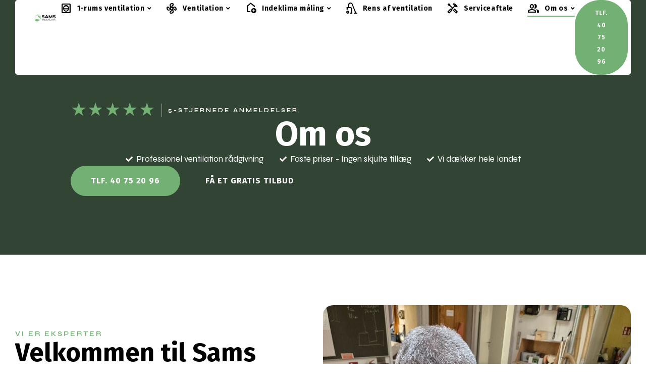

--- FILE ---
content_type: text/html; charset=UTF-8
request_url: https://samsindeklima.dk/om-os/
body_size: 22402
content:
<!doctype html>
<html lang="da-DK">
<head>
<meta charset="UTF-8">
<meta name="viewport" content="width=device-width, initial-scale=1">
<link rel="profile" href="https://gmpg.org/xfn/11">
<meta name='robots' content='index, follow, max-image-preview:large, max-snippet:-1, max-video-preview:-1' />
<style>img:is([sizes="auto" i], [sizes^="auto," i]) { contain-intrinsic-size: 3000px 1500px }</style>
<!-- Google tag (gtag.js) consent mode dataLayer added by Site Kit -->
<script id="google_gtagjs-js-consent-mode-data-layer">
window.dataLayer = window.dataLayer || [];function gtag(){dataLayer.push(arguments);}
gtag('consent', 'default', {"ad_personalization":"denied","ad_storage":"denied","ad_user_data":"denied","analytics_storage":"denied","functionality_storage":"denied","security_storage":"denied","personalization_storage":"denied","region":["AT","BE","BG","CH","CY","CZ","DE","DK","EE","ES","FI","FR","GB","GR","HR","HU","IE","IS","IT","LI","LT","LU","LV","MT","NL","NO","PL","PT","RO","SE","SI","SK"],"wait_for_update":500});
window._googlesitekitConsentCategoryMap = {"statistics":["analytics_storage"],"marketing":["ad_storage","ad_user_data","ad_personalization"],"functional":["functionality_storage","security_storage"],"preferences":["personalization_storage"]};
window._googlesitekitConsents = {"ad_personalization":"denied","ad_storage":"denied","ad_user_data":"denied","analytics_storage":"denied","functionality_storage":"denied","security_storage":"denied","personalization_storage":"denied","region":["AT","BE","BG","CH","CY","CZ","DE","DK","EE","ES","FI","FR","GB","GR","HR","HU","IE","IS","IT","LI","LT","LU","LV","MT","NL","NO","PL","PT","RO","SE","SI","SK"],"wait_for_update":500};
</script>
<!-- End Google tag (gtag.js) consent mode dataLayer added by Site Kit -->
<!-- This site is optimized with the Yoast SEO plugin v24.5 - https://yoast.com/wordpress/plugins/seo/ -->
<title>Om os | Sams Indeklima | Se mere her</title>
<meta name="description" content="Her kan du læse mere om os og fundamentet for Sams Indeklima. Vi står altid klar til at rådgive dig til den bedste ventilationsløsning. Ring nu" />
<link rel="canonical" href="https://samsindeklima.dk/om-os/" />
<meta property="og:locale" content="da_DK" />
<meta property="og:type" content="article" />
<meta property="og:title" content="Om os | Sams Indeklima | Se mere her" />
<meta property="og:description" content="Her kan du læse mere om os og fundamentet for Sams Indeklima. Vi står altid klar til at rådgive dig til den bedste ventilationsløsning. Ring nu" />
<meta property="og:url" content="https://samsindeklima.dk/om-os/" />
<meta property="og:site_name" content="Sams Indeklima" />
<meta property="article:modified_time" content="2025-02-02T21:40:49+00:00" />
<meta name="twitter:card" content="summary_large_image" />
<meta name="twitter:label1" content="Estimeret læsetid" />
<meta name="twitter:data1" content="3 minutter" />
<script type="application/ld+json" class="yoast-schema-graph">{"@context":"https://schema.org","@graph":[{"@type":"WebPage","@id":"https://samsindeklima.dk/om-os/","url":"https://samsindeklima.dk/om-os/","name":"Om os | Sams Indeklima | Se mere her","isPartOf":{"@id":"https://samsindeklima.dk/#website"},"datePublished":"2024-04-17T06:24:19+00:00","dateModified":"2025-02-02T21:40:49+00:00","description":"Her kan du læse mere om os og fundamentet for Sams Indeklima. Vi står altid klar til at rådgive dig til den bedste ventilationsløsning. Ring nu","breadcrumb":{"@id":"https://samsindeklima.dk/om-os/#breadcrumb"},"inLanguage":"da-DK","potentialAction":[{"@type":"ReadAction","target":["https://samsindeklima.dk/om-os/"]}]},{"@type":"BreadcrumbList","@id":"https://samsindeklima.dk/om-os/#breadcrumb","itemListElement":[{"@type":"ListItem","position":1,"name":"Home","item":"https://samsindeklima.dk/"},{"@type":"ListItem","position":2,"name":"Om os"}]},{"@type":"WebSite","@id":"https://samsindeklima.dk/#website","url":"https://samsindeklima.dk/","name":"Sams Indeklima","description":"","potentialAction":[{"@type":"SearchAction","target":{"@type":"EntryPoint","urlTemplate":"https://samsindeklima.dk/?s={search_term_string}"},"query-input":{"@type":"PropertyValueSpecification","valueRequired":true,"valueName":"search_term_string"}}],"inLanguage":"da-DK"}]}</script>
<!-- / Yoast SEO plugin. -->
<script type='application/javascript'  id='pys-version-script'>console.log('PixelYourSite Free version 10.1.1.1');</script>
<link rel='dns-prefetch' href='//www.googletagmanager.com' />
<link rel="alternate" type="application/rss+xml" title="Sams Indeklima &raquo; Feed" href="https://samsindeklima.dk/feed/" />
<link rel="alternate" type="application/rss+xml" title="Sams Indeklima &raquo;-kommentar-feed" href="https://samsindeklima.dk/comments/feed/" />
<script>
window._wpemojiSettings = {"baseUrl":"https:\/\/s.w.org\/images\/core\/emoji\/15.0.3\/72x72\/","ext":".png","svgUrl":"https:\/\/s.w.org\/images\/core\/emoji\/15.0.3\/svg\/","svgExt":".svg","source":{"concatemoji":"https:\/\/samsindeklima.dk\/wp-includes\/js\/wp-emoji-release.min.js?ver=6.7.4"}};
/*! This file is auto-generated */
!function(i,n){var o,s,e;function c(e){try{var t={supportTests:e,timestamp:(new Date).valueOf()};sessionStorage.setItem(o,JSON.stringify(t))}catch(e){}}function p(e,t,n){e.clearRect(0,0,e.canvas.width,e.canvas.height),e.fillText(t,0,0);var t=new Uint32Array(e.getImageData(0,0,e.canvas.width,e.canvas.height).data),r=(e.clearRect(0,0,e.canvas.width,e.canvas.height),e.fillText(n,0,0),new Uint32Array(e.getImageData(0,0,e.canvas.width,e.canvas.height).data));return t.every(function(e,t){return e===r[t]})}function u(e,t,n){switch(t){case"flag":return n(e,"\ud83c\udff3\ufe0f\u200d\u26a7\ufe0f","\ud83c\udff3\ufe0f\u200b\u26a7\ufe0f")?!1:!n(e,"\ud83c\uddfa\ud83c\uddf3","\ud83c\uddfa\u200b\ud83c\uddf3")&&!n(e,"\ud83c\udff4\udb40\udc67\udb40\udc62\udb40\udc65\udb40\udc6e\udb40\udc67\udb40\udc7f","\ud83c\udff4\u200b\udb40\udc67\u200b\udb40\udc62\u200b\udb40\udc65\u200b\udb40\udc6e\u200b\udb40\udc67\u200b\udb40\udc7f");case"emoji":return!n(e,"\ud83d\udc26\u200d\u2b1b","\ud83d\udc26\u200b\u2b1b")}return!1}function f(e,t,n){var r="undefined"!=typeof WorkerGlobalScope&&self instanceof WorkerGlobalScope?new OffscreenCanvas(300,150):i.createElement("canvas"),a=r.getContext("2d",{willReadFrequently:!0}),o=(a.textBaseline="top",a.font="600 32px Arial",{});return e.forEach(function(e){o[e]=t(a,e,n)}),o}function t(e){var t=i.createElement("script");t.src=e,t.defer=!0,i.head.appendChild(t)}"undefined"!=typeof Promise&&(o="wpEmojiSettingsSupports",s=["flag","emoji"],n.supports={everything:!0,everythingExceptFlag:!0},e=new Promise(function(e){i.addEventListener("DOMContentLoaded",e,{once:!0})}),new Promise(function(t){var n=function(){try{var e=JSON.parse(sessionStorage.getItem(o));if("object"==typeof e&&"number"==typeof e.timestamp&&(new Date).valueOf()<e.timestamp+604800&&"object"==typeof e.supportTests)return e.supportTests}catch(e){}return null}();if(!n){if("undefined"!=typeof Worker&&"undefined"!=typeof OffscreenCanvas&&"undefined"!=typeof URL&&URL.createObjectURL&&"undefined"!=typeof Blob)try{var e="postMessage("+f.toString()+"("+[JSON.stringify(s),u.toString(),p.toString()].join(",")+"));",r=new Blob([e],{type:"text/javascript"}),a=new Worker(URL.createObjectURL(r),{name:"wpTestEmojiSupports"});return void(a.onmessage=function(e){c(n=e.data),a.terminate(),t(n)})}catch(e){}c(n=f(s,u,p))}t(n)}).then(function(e){for(var t in e)n.supports[t]=e[t],n.supports.everything=n.supports.everything&&n.supports[t],"flag"!==t&&(n.supports.everythingExceptFlag=n.supports.everythingExceptFlag&&n.supports[t]);n.supports.everythingExceptFlag=n.supports.everythingExceptFlag&&!n.supports.flag,n.DOMReady=!1,n.readyCallback=function(){n.DOMReady=!0}}).then(function(){return e}).then(function(){var e;n.supports.everything||(n.readyCallback(),(e=n.source||{}).concatemoji?t(e.concatemoji):e.wpemoji&&e.twemoji&&(t(e.twemoji),t(e.wpemoji)))}))}((window,document),window._wpemojiSettings);
</script>
<style id='wp-emoji-styles-inline-css'>
img.wp-smiley, img.emoji {
display: inline !important;
border: none !important;
box-shadow: none !important;
height: 1em !important;
width: 1em !important;
margin: 0 0.07em !important;
vertical-align: -0.1em !important;
background: none !important;
padding: 0 !important;
}
</style>
<style id='classic-theme-styles-inline-css'>
/*! This file is auto-generated */
.wp-block-button__link{color:#fff;background-color:#32373c;border-radius:9999px;box-shadow:none;text-decoration:none;padding:calc(.667em + 2px) calc(1.333em + 2px);font-size:1.125em}.wp-block-file__button{background:#32373c;color:#fff;text-decoration:none}
</style>
<style id='global-styles-inline-css'>
:root{--wp--preset--aspect-ratio--square: 1;--wp--preset--aspect-ratio--4-3: 4/3;--wp--preset--aspect-ratio--3-4: 3/4;--wp--preset--aspect-ratio--3-2: 3/2;--wp--preset--aspect-ratio--2-3: 2/3;--wp--preset--aspect-ratio--16-9: 16/9;--wp--preset--aspect-ratio--9-16: 9/16;--wp--preset--color--black: #000000;--wp--preset--color--cyan-bluish-gray: #abb8c3;--wp--preset--color--white: #ffffff;--wp--preset--color--pale-pink: #f78da7;--wp--preset--color--vivid-red: #cf2e2e;--wp--preset--color--luminous-vivid-orange: #ff6900;--wp--preset--color--luminous-vivid-amber: #fcb900;--wp--preset--color--light-green-cyan: #7bdcb5;--wp--preset--color--vivid-green-cyan: #00d084;--wp--preset--color--pale-cyan-blue: #8ed1fc;--wp--preset--color--vivid-cyan-blue: #0693e3;--wp--preset--color--vivid-purple: #9b51e0;--wp--preset--gradient--vivid-cyan-blue-to-vivid-purple: linear-gradient(135deg,rgba(6,147,227,1) 0%,rgb(155,81,224) 100%);--wp--preset--gradient--light-green-cyan-to-vivid-green-cyan: linear-gradient(135deg,rgb(122,220,180) 0%,rgb(0,208,130) 100%);--wp--preset--gradient--luminous-vivid-amber-to-luminous-vivid-orange: linear-gradient(135deg,rgba(252,185,0,1) 0%,rgba(255,105,0,1) 100%);--wp--preset--gradient--luminous-vivid-orange-to-vivid-red: linear-gradient(135deg,rgba(255,105,0,1) 0%,rgb(207,46,46) 100%);--wp--preset--gradient--very-light-gray-to-cyan-bluish-gray: linear-gradient(135deg,rgb(238,238,238) 0%,rgb(169,184,195) 100%);--wp--preset--gradient--cool-to-warm-spectrum: linear-gradient(135deg,rgb(74,234,220) 0%,rgb(151,120,209) 20%,rgb(207,42,186) 40%,rgb(238,44,130) 60%,rgb(251,105,98) 80%,rgb(254,248,76) 100%);--wp--preset--gradient--blush-light-purple: linear-gradient(135deg,rgb(255,206,236) 0%,rgb(152,150,240) 100%);--wp--preset--gradient--blush-bordeaux: linear-gradient(135deg,rgb(254,205,165) 0%,rgb(254,45,45) 50%,rgb(107,0,62) 100%);--wp--preset--gradient--luminous-dusk: linear-gradient(135deg,rgb(255,203,112) 0%,rgb(199,81,192) 50%,rgb(65,88,208) 100%);--wp--preset--gradient--pale-ocean: linear-gradient(135deg,rgb(255,245,203) 0%,rgb(182,227,212) 50%,rgb(51,167,181) 100%);--wp--preset--gradient--electric-grass: linear-gradient(135deg,rgb(202,248,128) 0%,rgb(113,206,126) 100%);--wp--preset--gradient--midnight: linear-gradient(135deg,rgb(2,3,129) 0%,rgb(40,116,252) 100%);--wp--preset--font-size--small: 13px;--wp--preset--font-size--medium: 20px;--wp--preset--font-size--large: 36px;--wp--preset--font-size--x-large: 42px;--wp--preset--spacing--20: 0.44rem;--wp--preset--spacing--30: 0.67rem;--wp--preset--spacing--40: 1rem;--wp--preset--spacing--50: 1.5rem;--wp--preset--spacing--60: 2.25rem;--wp--preset--spacing--70: 3.38rem;--wp--preset--spacing--80: 5.06rem;--wp--preset--shadow--natural: 6px 6px 9px rgba(0, 0, 0, 0.2);--wp--preset--shadow--deep: 12px 12px 50px rgba(0, 0, 0, 0.4);--wp--preset--shadow--sharp: 6px 6px 0px rgba(0, 0, 0, 0.2);--wp--preset--shadow--outlined: 6px 6px 0px -3px rgba(255, 255, 255, 1), 6px 6px rgba(0, 0, 0, 1);--wp--preset--shadow--crisp: 6px 6px 0px rgba(0, 0, 0, 1);}:where(.is-layout-flex){gap: 0.5em;}:where(.is-layout-grid){gap: 0.5em;}body .is-layout-flex{display: flex;}.is-layout-flex{flex-wrap: wrap;align-items: center;}.is-layout-flex > :is(*, div){margin: 0;}body .is-layout-grid{display: grid;}.is-layout-grid > :is(*, div){margin: 0;}:where(.wp-block-columns.is-layout-flex){gap: 2em;}:where(.wp-block-columns.is-layout-grid){gap: 2em;}:where(.wp-block-post-template.is-layout-flex){gap: 1.25em;}:where(.wp-block-post-template.is-layout-grid){gap: 1.25em;}.has-black-color{color: var(--wp--preset--color--black) !important;}.has-cyan-bluish-gray-color{color: var(--wp--preset--color--cyan-bluish-gray) !important;}.has-white-color{color: var(--wp--preset--color--white) !important;}.has-pale-pink-color{color: var(--wp--preset--color--pale-pink) !important;}.has-vivid-red-color{color: var(--wp--preset--color--vivid-red) !important;}.has-luminous-vivid-orange-color{color: var(--wp--preset--color--luminous-vivid-orange) !important;}.has-luminous-vivid-amber-color{color: var(--wp--preset--color--luminous-vivid-amber) !important;}.has-light-green-cyan-color{color: var(--wp--preset--color--light-green-cyan) !important;}.has-vivid-green-cyan-color{color: var(--wp--preset--color--vivid-green-cyan) !important;}.has-pale-cyan-blue-color{color: var(--wp--preset--color--pale-cyan-blue) !important;}.has-vivid-cyan-blue-color{color: var(--wp--preset--color--vivid-cyan-blue) !important;}.has-vivid-purple-color{color: var(--wp--preset--color--vivid-purple) !important;}.has-black-background-color{background-color: var(--wp--preset--color--black) !important;}.has-cyan-bluish-gray-background-color{background-color: var(--wp--preset--color--cyan-bluish-gray) !important;}.has-white-background-color{background-color: var(--wp--preset--color--white) !important;}.has-pale-pink-background-color{background-color: var(--wp--preset--color--pale-pink) !important;}.has-vivid-red-background-color{background-color: var(--wp--preset--color--vivid-red) !important;}.has-luminous-vivid-orange-background-color{background-color: var(--wp--preset--color--luminous-vivid-orange) !important;}.has-luminous-vivid-amber-background-color{background-color: var(--wp--preset--color--luminous-vivid-amber) !important;}.has-light-green-cyan-background-color{background-color: var(--wp--preset--color--light-green-cyan) !important;}.has-vivid-green-cyan-background-color{background-color: var(--wp--preset--color--vivid-green-cyan) !important;}.has-pale-cyan-blue-background-color{background-color: var(--wp--preset--color--pale-cyan-blue) !important;}.has-vivid-cyan-blue-background-color{background-color: var(--wp--preset--color--vivid-cyan-blue) !important;}.has-vivid-purple-background-color{background-color: var(--wp--preset--color--vivid-purple) !important;}.has-black-border-color{border-color: var(--wp--preset--color--black) !important;}.has-cyan-bluish-gray-border-color{border-color: var(--wp--preset--color--cyan-bluish-gray) !important;}.has-white-border-color{border-color: var(--wp--preset--color--white) !important;}.has-pale-pink-border-color{border-color: var(--wp--preset--color--pale-pink) !important;}.has-vivid-red-border-color{border-color: var(--wp--preset--color--vivid-red) !important;}.has-luminous-vivid-orange-border-color{border-color: var(--wp--preset--color--luminous-vivid-orange) !important;}.has-luminous-vivid-amber-border-color{border-color: var(--wp--preset--color--luminous-vivid-amber) !important;}.has-light-green-cyan-border-color{border-color: var(--wp--preset--color--light-green-cyan) !important;}.has-vivid-green-cyan-border-color{border-color: var(--wp--preset--color--vivid-green-cyan) !important;}.has-pale-cyan-blue-border-color{border-color: var(--wp--preset--color--pale-cyan-blue) !important;}.has-vivid-cyan-blue-border-color{border-color: var(--wp--preset--color--vivid-cyan-blue) !important;}.has-vivid-purple-border-color{border-color: var(--wp--preset--color--vivid-purple) !important;}.has-vivid-cyan-blue-to-vivid-purple-gradient-background{background: var(--wp--preset--gradient--vivid-cyan-blue-to-vivid-purple) !important;}.has-light-green-cyan-to-vivid-green-cyan-gradient-background{background: var(--wp--preset--gradient--light-green-cyan-to-vivid-green-cyan) !important;}.has-luminous-vivid-amber-to-luminous-vivid-orange-gradient-background{background: var(--wp--preset--gradient--luminous-vivid-amber-to-luminous-vivid-orange) !important;}.has-luminous-vivid-orange-to-vivid-red-gradient-background{background: var(--wp--preset--gradient--luminous-vivid-orange-to-vivid-red) !important;}.has-very-light-gray-to-cyan-bluish-gray-gradient-background{background: var(--wp--preset--gradient--very-light-gray-to-cyan-bluish-gray) !important;}.has-cool-to-warm-spectrum-gradient-background{background: var(--wp--preset--gradient--cool-to-warm-spectrum) !important;}.has-blush-light-purple-gradient-background{background: var(--wp--preset--gradient--blush-light-purple) !important;}.has-blush-bordeaux-gradient-background{background: var(--wp--preset--gradient--blush-bordeaux) !important;}.has-luminous-dusk-gradient-background{background: var(--wp--preset--gradient--luminous-dusk) !important;}.has-pale-ocean-gradient-background{background: var(--wp--preset--gradient--pale-ocean) !important;}.has-electric-grass-gradient-background{background: var(--wp--preset--gradient--electric-grass) !important;}.has-midnight-gradient-background{background: var(--wp--preset--gradient--midnight) !important;}.has-small-font-size{font-size: var(--wp--preset--font-size--small) !important;}.has-medium-font-size{font-size: var(--wp--preset--font-size--medium) !important;}.has-large-font-size{font-size: var(--wp--preset--font-size--large) !important;}.has-x-large-font-size{font-size: var(--wp--preset--font-size--x-large) !important;}
:where(.wp-block-post-template.is-layout-flex){gap: 1.25em;}:where(.wp-block-post-template.is-layout-grid){gap: 1.25em;}
:where(.wp-block-columns.is-layout-flex){gap: 2em;}:where(.wp-block-columns.is-layout-grid){gap: 2em;}
:root :where(.wp-block-pullquote){font-size: 1.5em;line-height: 1.6;}
</style>
<!-- <link rel='stylesheet' id='hello-elementor-css' href='https://samsindeklima.dk/wp-content/themes/hello-elementor/style.min.css?ver=3.1.1' media='all' /> -->
<!-- <link rel='stylesheet' id='hello-elementor-child-css' href='https://samsindeklima.dk/wp-content/themes/hello-theme-child-master/style.css?ver=1.0.0' media='all' /> -->
<!-- <link rel='stylesheet' id='hello-elementor-theme-style-css' href='https://samsindeklima.dk/wp-content/themes/hello-elementor/theme.min.css?ver=3.1.1' media='all' /> -->
<!-- <link rel='stylesheet' id='hello-elementor-header-footer-css' href='https://samsindeklima.dk/wp-content/themes/hello-elementor/header-footer.min.css?ver=3.1.1' media='all' /> -->
<!-- <link rel='stylesheet' id='elementor-frontend-css' href='https://samsindeklima.dk/wp-content/uploads/elementor/css/custom-frontend.min.css?ver=1765748784' media='all' /> -->
<link rel="stylesheet" type="text/css" href="//samsindeklima.dk/wp-content/cache/wpfc-minified/ragkf29/s014.css" media="all"/>
<style id='elementor-frontend-inline-css'>
.elementor-11623 .elementor-element.elementor-element-551f91b:not(.elementor-motion-effects-element-type-background), .elementor-11623 .elementor-element.elementor-element-551f91b > .elementor-motion-effects-container > .elementor-motion-effects-layer{background-color:#324535;}.elementor-11623 .elementor-element.elementor-element-bdb09e2 .elementor-heading-title{color:#72b073;}.elementor-11623 .elementor-element.elementor-global-10676 .elementor-button{background-color:#72b073;}.elementor-11623 .elementor-element.elementor-global-10679 .elementor-button{background-color:#324535;}.elementor-11623 .elementor-element.elementor-element-31b27d6 .elementor-heading-title{color:#72b073;}
.elementor-38 .elementor-element.elementor-element-abd08a0 .pp-advanced-menu--main:not(.pp--pointer-framed) .pp-menu-item:before,
.elementor-38 .elementor-element.elementor-element-abd08a0 .pp-advanced-menu--main:not(.pp--pointer-framed) .pp-menu-item:after{background-color:#72b073;}.elementor-38 .elementor-element.elementor-element-abd08a0 .pp--pointer-framed .pp-menu-item:before,
.elementor-38 .elementor-element.elementor-element-abd08a0 .pp--pointer-framed .pp-menu-item:after{border-color:#72b073;}.elementor-38 .elementor-element.elementor-element-abd08a0 .pp--pointer-brackets .pp-menu-item:before,
.elementor-38 .elementor-element.elementor-element-abd08a0 .pp--pointer-brackets .pp-menu-item:after{color:#72b073;}.elementor-38 .elementor-element.elementor-element-43eec11 .elementor-button{background-color:#72b073;}.elementor-38 .elementor-element.elementor-element-fb54e49 .elementor-button{background-color:#72b073;}.elementor-38 .elementor-element.elementor-element-fb54e49 .elementor-button:hover, .elementor-38 .elementor-element.elementor-element-fb54e49 .elementor-button:focus{background-color:#72b073;}.elementor-38 .elementor-element.elementor-element-89ead29 .elementor-button{background-color:#324535;}
.elementor-133 .elementor-element.elementor-element-e6e7891:not(.elementor-motion-effects-element-type-background) > .elementor-widget-wrap, .elementor-133 .elementor-element.elementor-element-e6e7891 > .elementor-widget-wrap > .elementor-motion-effects-container > .elementor-motion-effects-layer{background-color:#324535;}.elementor-133 .elementor-element.elementor-global-10676 .elementor-button{background-color:#72b073;}.elementor-133 .elementor-element.elementor-element-0db655c .elementor-social-icon{background-color:#72b073;}.elementor-133 .elementor-element.elementor-element-b6ce83c .elementor-icon-list-icon i{color:#72b073;}.elementor-133 .elementor-element.elementor-element-b6ce83c .elementor-icon-list-icon svg{fill:#72b073;}.elementor-133 .elementor-element.elementor-element-b783a10 .elementor-icon-list-icon i{color:#72b073;}.elementor-133 .elementor-element.elementor-element-b783a10 .elementor-icon-list-icon svg{fill:#72b073;}
</style>
<!-- <link rel='stylesheet' id='widget-image-css' href='https://samsindeklima.dk/wp-content/plugins/elementor/assets/css/widget-image.min.css?ver=3.27.6' media='all' /> -->
<!-- <link rel='stylesheet' id='widget-pp-advanced-menu-css' href='https://samsindeklima.dk/wp-content/plugins/powerpack-elements/assets/css/min/widget-advanced-menu.min.css?ver=2.11.11' media='all' /> -->
<!-- <link rel='stylesheet' id='widget-heading-css' href='https://samsindeklima.dk/wp-content/plugins/elementor/assets/css/widget-heading.min.css?ver=3.27.6' media='all' /> -->
<!-- <link rel='stylesheet' id='widget-text-editor-css' href='https://samsindeklima.dk/wp-content/plugins/elementor/assets/css/widget-text-editor.min.css?ver=3.27.6' media='all' /> -->
<!-- <link rel='stylesheet' id='e-animation-float-css' href='https://samsindeklima.dk/wp-content/plugins/elementor/assets/lib/animations/styles/e-animation-float.min.css?ver=3.27.6' media='all' /> -->
<!-- <link rel='stylesheet' id='widget-form-css' href='https://samsindeklima.dk/wp-content/plugins/elementor-pro/assets/css/widget-form.min.css?ver=3.27.4' media='all' /> -->
<!-- <link rel='stylesheet' id='widget-social-icons-css' href='https://samsindeklima.dk/wp-content/plugins/elementor/assets/css/widget-social-icons.min.css?ver=3.27.6' media='all' /> -->
<!-- <link rel='stylesheet' id='e-apple-webkit-css' href='https://samsindeklima.dk/wp-content/uploads/elementor/css/custom-apple-webkit.min.css?ver=1765748784' media='all' /> -->
<!-- <link rel='stylesheet' id='widget-icon-list-css' href='https://samsindeklima.dk/wp-content/uploads/elementor/css/custom-widget-icon-list.min.css?ver=1765748784' media='all' /> -->
<!-- <link rel='stylesheet' id='widget-divider-css' href='https://samsindeklima.dk/wp-content/plugins/elementor/assets/css/widget-divider.min.css?ver=3.27.6' media='all' /> -->
<!-- <link rel='stylesheet' id='elementor-icons-css' href='https://samsindeklima.dk/wp-content/plugins/elementor/assets/lib/eicons/css/elementor-icons.min.css?ver=5.35.0' media='all' /> -->
<link rel="stylesheet" type="text/css" href="//samsindeklima.dk/wp-content/cache/wpfc-minified/mannl7t6/s014.css" media="all"/>
<link rel='stylesheet' id='elementor-post-11-css' href='https://samsindeklima.dk/wp-content/uploads/elementor/css/post-11.css?ver=1765748784' media='all' />
<!-- <link rel='stylesheet' id='pp-extensions-css' href='https://samsindeklima.dk/wp-content/plugins/powerpack-elements/assets/css/min/extensions.min.css?ver=2.11.11' media='all' /> -->
<!-- <link rel='stylesheet' id='pp-tooltip-css' href='https://samsindeklima.dk/wp-content/plugins/powerpack-elements/assets/css/min/tooltip.min.css?ver=2.11.11' media='all' /> -->
<!-- <link rel='stylesheet' id='she-header-style-css' href='https://samsindeklima.dk/wp-content/plugins/sticky-header-effects-for-elementor/assets/css/she-header-style.css?ver=1.7.7' media='all' /> -->
<link rel="stylesheet" type="text/css" href="//samsindeklima.dk/wp-content/cache/wpfc-minified/8becwknq/s0h9.css" media="all"/>
<link rel='stylesheet' id='elementor-post-11623-css' href='https://samsindeklima.dk/wp-content/uploads/elementor/css/post-11623.css?ver=1765749699' media='all' />
<link rel='stylesheet' id='elementor-post-38-css' href='https://samsindeklima.dk/wp-content/uploads/elementor/css/post-38.css?ver=1765748784' media='all' />
<link rel='stylesheet' id='elementor-post-133-css' href='https://samsindeklima.dk/wp-content/uploads/elementor/css/post-133.css?ver=1765748784' media='all' />
<style id='akismet-widget-style-inline-css'>
.a-stats {
--akismet-color-mid-green: #357b49;
--akismet-color-white: #fff;
--akismet-color-light-grey: #f6f7f7;
max-width: 350px;
width: auto;
}
.a-stats * {
all: unset;
box-sizing: border-box;
}
.a-stats strong {
font-weight: 600;
}
.a-stats a.a-stats__link,
.a-stats a.a-stats__link:visited,
.a-stats a.a-stats__link:active {
background: var(--akismet-color-mid-green);
border: none;
box-shadow: none;
border-radius: 8px;
color: var(--akismet-color-white);
cursor: pointer;
display: block;
font-family: -apple-system, BlinkMacSystemFont, 'Segoe UI', 'Roboto', 'Oxygen-Sans', 'Ubuntu', 'Cantarell', 'Helvetica Neue', sans-serif;
font-weight: 500;
padding: 12px;
text-align: center;
text-decoration: none;
transition: all 0.2s ease;
}
/* Extra specificity to deal with TwentyTwentyOne focus style */
.widget .a-stats a.a-stats__link:focus {
background: var(--akismet-color-mid-green);
color: var(--akismet-color-white);
text-decoration: none;
}
.a-stats a.a-stats__link:hover {
filter: brightness(110%);
box-shadow: 0 4px 12px rgba(0, 0, 0, 0.06), 0 0 2px rgba(0, 0, 0, 0.16);
}
.a-stats .count {
color: var(--akismet-color-white);
display: block;
font-size: 1.5em;
line-height: 1.4;
padding: 0 13px;
white-space: nowrap;
}
</style>
<!-- <link rel='stylesheet' id='sib-front-css-css' href='https://samsindeklima.dk/wp-content/plugins/mailin/css/mailin-front.css?ver=6.7.4' media='all' /> -->
<link rel="stylesheet" type="text/css" href="//samsindeklima.dk/wp-content/cache/wpfc-minified/7ngzwjiq/s014.css" media="all"/>
<link rel='stylesheet' id='google-fonts-1-css' href='https://fonts.googleapis.com/css?family=Poppins%3A100%2C100italic%2C200%2C200italic%2C300%2C300italic%2C400%2C400italic%2C500%2C500italic%2C600%2C600italic%2C700%2C700italic%2C800%2C800italic%2C900%2C900italic%7CManrope%3A100%2C100italic%2C200%2C200italic%2C300%2C300italic%2C400%2C400italic%2C500%2C500italic%2C600%2C600italic%2C700%2C700italic%2C800%2C800italic%2C900%2C900italic%7CArchivo%3A100%2C100italic%2C200%2C200italic%2C300%2C300italic%2C400%2C400italic%2C500%2C500italic%2C600%2C600italic%2C700%2C700italic%2C800%2C800italic%2C900%2C900italic%7CSyne%3A100%2C100italic%2C200%2C200italic%2C300%2C300italic%2C400%2C400italic%2C500%2C500italic%2C600%2C600italic%2C700%2C700italic%2C800%2C800italic%2C900%2C900italic%7CFira+Sans%3A100%2C100italic%2C200%2C200italic%2C300%2C300italic%2C400%2C400italic%2C500%2C500italic%2C600%2C600italic%2C700%2C700italic%2C800%2C800italic%2C900%2C900italic&#038;display=auto&#038;ver=6.7.4' media='all' />
<!-- <link rel='stylesheet' id='elementor-icons-shared-0-css' href='https://samsindeklima.dk/wp-content/plugins/elementor/assets/lib/font-awesome/css/fontawesome.min.css?ver=5.15.3' media='all' /> -->
<!-- <link rel='stylesheet' id='elementor-icons-fa-solid-css' href='https://samsindeklima.dk/wp-content/plugins/elementor/assets/lib/font-awesome/css/solid.min.css?ver=5.15.3' media='all' /> -->
<!-- <link rel='stylesheet' id='elementor-icons-fa-brands-css' href='https://samsindeklima.dk/wp-content/plugins/elementor/assets/lib/font-awesome/css/brands.min.css?ver=5.15.3' media='all' /> -->
<link rel="stylesheet" type="text/css" href="//samsindeklima.dk/wp-content/cache/wpfc-minified/kopbedtv/s014.css" media="all"/>
<link rel="preconnect" href="https://fonts.gstatic.com/" crossorigin><script id="jquery-core-js-extra">
var pp = {"ajax_url":"https:\/\/samsindeklima.dk\/wp-admin\/admin-ajax.php"};
</script>
<script src='//samsindeklima.dk/wp-content/cache/wpfc-minified/ep9h0939/s0h9.js' type="text/javascript"></script>
<!-- <script src="https://samsindeklima.dk/wp-includes/js/jquery/jquery.min.js?ver=3.7.1" id="jquery-core-js"></script> -->
<!-- <script src="https://samsindeklima.dk/wp-includes/js/jquery/jquery-migrate.min.js?ver=3.4.1" id="jquery-migrate-js"></script> -->
<!-- <script src="https://samsindeklima.dk/wp-content/plugins/sticky-header-effects-for-elementor/assets/js/she-header.js?ver=1.7.7" id="she-header-js"></script> -->
<!-- <script src="https://samsindeklima.dk/wp-content/plugins/pixelyoursite/dist/scripts/jquery.bind-first-0.2.3.min.js?ver=6.7.4" id="jquery-bind-first-js"></script> -->
<!-- <script src="https://samsindeklima.dk/wp-content/plugins/pixelyoursite/dist/scripts/js.cookie-2.1.3.min.js?ver=2.1.3" id="js-cookie-pys-js"></script> -->
<!-- <script src="https://samsindeklima.dk/wp-content/plugins/pixelyoursite/dist/scripts/tld.min.js?ver=2.3.1" id="js-tld-js"></script> -->
<script id="pys-js-extra">
var pysOptions = {"staticEvents":{"facebook":{"init_event":[{"delay":0,"type":"static","ajaxFire":false,"name":"PageView","pixelIds":["700737315429659"],"eventID":"fe78c6a0-6d96-4c58-bced-469d5c1b969e","params":{"page_title":"Om os","post_type":"page","post_id":11623,"plugin":"PixelYourSite","user_role":"guest","event_url":"samsindeklima.dk\/om-os\/"},"e_id":"init_event","ids":[],"hasTimeWindow":false,"timeWindow":0,"woo_order":"","edd_order":""}]}},"dynamicEvents":{"automatic_event_form":{"facebook":{"delay":0,"type":"dyn","name":"Form","pixelIds":["700737315429659"],"eventID":"b99e46b8-5d5f-4d01-ba92-7d68c67e03e0","params":{"page_title":"Om os","post_type":"page","post_id":11623,"plugin":"PixelYourSite","user_role":"guest","event_url":"samsindeklima.dk\/om-os\/"},"e_id":"automatic_event_form","ids":[],"hasTimeWindow":false,"timeWindow":0,"woo_order":"","edd_order":""}},"automatic_event_download":{"facebook":{"delay":0,"type":"dyn","name":"Download","extensions":["","doc","exe","js","pdf","ppt","tgz","zip","xls"],"pixelIds":["700737315429659"],"eventID":"2b3dd34d-b523-4abd-95cb-e84a32f2e66b","params":{"page_title":"Om os","post_type":"page","post_id":11623,"plugin":"PixelYourSite","user_role":"guest","event_url":"samsindeklima.dk\/om-os\/"},"e_id":"automatic_event_download","ids":[],"hasTimeWindow":false,"timeWindow":0,"woo_order":"","edd_order":""}},"automatic_event_comment":{"facebook":{"delay":0,"type":"dyn","name":"Comment","pixelIds":["700737315429659"],"eventID":"76d34270-4d34-4f65-9bc0-bc9ccfb4d4fd","params":{"page_title":"Om os","post_type":"page","post_id":11623,"plugin":"PixelYourSite","user_role":"guest","event_url":"samsindeklima.dk\/om-os\/"},"e_id":"automatic_event_comment","ids":[],"hasTimeWindow":false,"timeWindow":0,"woo_order":"","edd_order":""}},"automatic_event_scroll":{"facebook":{"delay":0,"type":"dyn","name":"PageScroll","scroll_percent":30,"pixelIds":["700737315429659"],"eventID":"266a8cd7-abc2-4e91-b43c-322b55a34517","params":{"page_title":"Om os","post_type":"page","post_id":11623,"plugin":"PixelYourSite","user_role":"guest","event_url":"samsindeklima.dk\/om-os\/"},"e_id":"automatic_event_scroll","ids":[],"hasTimeWindow":false,"timeWindow":0,"woo_order":"","edd_order":""}},"automatic_event_time_on_page":{"facebook":{"delay":0,"type":"dyn","name":"TimeOnPage","time_on_page":30,"pixelIds":["700737315429659"],"eventID":"851b90fb-e008-4570-81c5-e4da2e08c7e5","params":{"page_title":"Om os","post_type":"page","post_id":11623,"plugin":"PixelYourSite","user_role":"guest","event_url":"samsindeklima.dk\/om-os\/"},"e_id":"automatic_event_time_on_page","ids":[],"hasTimeWindow":false,"timeWindow":0,"woo_order":"","edd_order":""}}},"triggerEvents":[],"triggerEventTypes":[],"facebook":{"pixelIds":["700737315429659"],"advancedMatching":{"external_id":"abaedaeeeaddeaeccaedeffbcb"},"advancedMatchingEnabled":true,"removeMetadata":false,"contentParams":{"post_type":"page","post_id":11623,"content_name":"Om os"},"commentEventEnabled":true,"wooVariableAsSimple":false,"downloadEnabled":true,"formEventEnabled":true,"serverApiEnabled":true,"wooCRSendFromServer":false,"send_external_id":null,"enabled_medical":false,"do_not_track_medical_param":["event_url","post_title","page_title","landing_page","content_name","categories","category_name","tags"],"meta_ldu":false},"debug":"","siteUrl":"https:\/\/samsindeklima.dk","ajaxUrl":"https:\/\/samsindeklima.dk\/wp-admin\/admin-ajax.php","ajax_event":"c06013b6c8","enable_remove_download_url_param":"1","cookie_duration":"7","last_visit_duration":"60","enable_success_send_form":"","ajaxForServerEvent":"1","ajaxForServerStaticEvent":"1","send_external_id":"1","external_id_expire":"180","track_cookie_for_subdomains":"1","google_consent_mode":"1","gdpr":{"ajax_enabled":false,"all_disabled_by_api":false,"facebook_disabled_by_api":false,"analytics_disabled_by_api":false,"google_ads_disabled_by_api":false,"pinterest_disabled_by_api":false,"bing_disabled_by_api":false,"externalID_disabled_by_api":false,"facebook_prior_consent_enabled":true,"analytics_prior_consent_enabled":true,"google_ads_prior_consent_enabled":null,"pinterest_prior_consent_enabled":true,"bing_prior_consent_enabled":true,"cookiebot_integration_enabled":false,"cookiebot_facebook_consent_category":"marketing","cookiebot_analytics_consent_category":"statistics","cookiebot_tiktok_consent_category":"marketing","cookiebot_google_ads_consent_category":null,"cookiebot_pinterest_consent_category":"marketing","cookiebot_bing_consent_category":"marketing","consent_magic_integration_enabled":false,"real_cookie_banner_integration_enabled":false,"cookie_notice_integration_enabled":false,"cookie_law_info_integration_enabled":false,"analytics_storage":{"enabled":true,"value":"granted","filter":false},"ad_storage":{"enabled":true,"value":"granted","filter":false},"ad_user_data":{"enabled":true,"value":"granted","filter":false},"ad_personalization":{"enabled":true,"value":"granted","filter":false}},"cookie":{"disabled_all_cookie":false,"disabled_start_session_cookie":false,"disabled_advanced_form_data_cookie":false,"disabled_landing_page_cookie":false,"disabled_first_visit_cookie":false,"disabled_trafficsource_cookie":false,"disabled_utmTerms_cookie":false,"disabled_utmId_cookie":false},"tracking_analytics":{"TrafficSource":"direct","TrafficLanding":"undefined","TrafficUtms":[],"TrafficUtmsId":[]},"GATags":{"ga_datalayer_type":"default","ga_datalayer_name":"dataLayerPYS"},"woo":{"enabled":false},"edd":{"enabled":false},"cache_bypass":"1765752113"};
</script>
<script src='//samsindeklima.dk/wp-content/cache/wpfc-minified/d4tzijfj/s0h9.js' type="text/javascript"></script>
<!-- <script src="https://samsindeklima.dk/wp-content/plugins/pixelyoursite/dist/scripts/public.js?ver=10.1.1.1" id="pys-js"></script> -->
<!-- Google tag (gtag.js) snippet added by Site Kit -->
<!-- Google Analytics-snippet tilføjet af Site Kit -->
<!-- Google Ads snippet added by Site Kit -->
<script src="https://www.googletagmanager.com/gtag/js?id=GT-MBTLGF8H" id="google_gtagjs-js" async></script>
<script id="google_gtagjs-js-after">
window.dataLayer = window.dataLayer || [];function gtag(){dataLayer.push(arguments);}
gtag("set","linker",{"domains":["samsindeklima.dk"]});
gtag("js", new Date());
gtag("set", "developer_id.dZTNiMT", true);
gtag("config", "GT-MBTLGF8H");
gtag("config", "AW-16883046354");
window._googlesitekit = window._googlesitekit || {}; window._googlesitekit.throttledEvents = []; window._googlesitekit.gtagEvent = (name, data) => { var key = JSON.stringify( { name, data } ); if ( !! window._googlesitekit.throttledEvents[ key ] ) { return; } window._googlesitekit.throttledEvents[ key ] = true; setTimeout( () => { delete window._googlesitekit.throttledEvents[ key ]; }, 5 ); gtag( "event", name, { ...data, event_source: "site-kit" } ); };
</script>
<script id="sib-front-js-js-extra">
var sibErrMsg = {"invalidMail":"Please fill out valid email address","requiredField":"Please fill out required fields","invalidDateFormat":"Please fill out valid date format","invalidSMSFormat":"Please fill out valid phone number"};
var ajax_sib_front_object = {"ajax_url":"https:\/\/samsindeklima.dk\/wp-admin\/admin-ajax.php","ajax_nonce":"afaa10fb92","flag_url":"https:\/\/samsindeklima.dk\/wp-content\/plugins\/mailin\/img\/flags\/"};
</script>
<script src='//samsindeklima.dk/wp-content/cache/wpfc-minified/e5hvf91y/s014.js' type="text/javascript"></script>
<!-- <script src="https://samsindeklima.dk/wp-content/plugins/mailin/js/mailin-front.js?ver=1740083366" id="sib-front-js-js"></script> -->
<link rel="https://api.w.org/" href="https://samsindeklima.dk/wp-json/" /><link rel="alternate" title="JSON" type="application/json" href="https://samsindeklima.dk/wp-json/wp/v2/pages/11623" /><link rel="EditURI" type="application/rsd+xml" title="RSD" href="https://samsindeklima.dk/xmlrpc.php?rsd" />
<meta name="generator" content="WordPress 6.7.4" />
<link rel='shortlink' href='https://samsindeklima.dk/?p=11623' />
<link rel="alternate" title="oEmbed (JSON)" type="application/json+oembed" href="https://samsindeklima.dk/wp-json/oembed/1.0/embed?url=https%3A%2F%2Fsamsindeklima.dk%2Fom-os%2F" />
<link rel="alternate" title="oEmbed (XML)" type="text/xml+oembed" href="https://samsindeklima.dk/wp-json/oembed/1.0/embed?url=https%3A%2F%2Fsamsindeklima.dk%2Fom-os%2F&#038;format=xml" />
<meta name="generator" content="Site Kit by Google 1.167.0" />		<script type="text/javascript">
(function(c,l,a,r,i,t,y){
c[a]=c[a]||function(){(c[a].q=c[a].q||[]).push(arguments)};t=l.createElement(r);t.async=1;
t.src="https://www.clarity.ms/tag/"+i+"?ref=wordpress";y=l.getElementsByTagName(r)[0];y.parentNode.insertBefore(t,y);
})(window, document, "clarity", "script", "q2i4yhha6e");
</script>
<meta name="generator" content="Elementor 3.27.6; features: additional_custom_breakpoints; settings: css_print_method-external, google_font-enabled, font_display-auto">
<script src="https://cdn.brevo.com/js/sdk-loader.js" async></script><script>window.Brevo = window.Brevo || [];
Brevo.push([
"init",
{
client_key:"x8v0jfnhjdevm5oa4do61cga",
push: {"customDomain":"https:\/\/samsindeklima.dk\/wp-content\/plugins\/mailin\/","userId":null},
email_id : "",},]);</script>			<style>
.e-con.e-parent:nth-of-type(n+4):not(.e-lazyloaded):not(.e-no-lazyload),
.e-con.e-parent:nth-of-type(n+4):not(.e-lazyloaded):not(.e-no-lazyload) * {
background-image: none !important;
}
@media screen and (max-height: 1024px) {
.e-con.e-parent:nth-of-type(n+3):not(.e-lazyloaded):not(.e-no-lazyload),
.e-con.e-parent:nth-of-type(n+3):not(.e-lazyloaded):not(.e-no-lazyload) * {
background-image: none !important;
}
}
@media screen and (max-height: 640px) {
.e-con.e-parent:nth-of-type(n+2):not(.e-lazyloaded):not(.e-no-lazyload),
.e-con.e-parent:nth-of-type(n+2):not(.e-lazyloaded):not(.e-no-lazyload) * {
background-image: none !important;
}
}
</style>
<!-- Google Tag Manager snippet added by Site Kit -->
<script>
( function( w, d, s, l, i ) {
w[l] = w[l] || [];
w[l].push( {'gtm.start': new Date().getTime(), event: 'gtm.js'} );
var f = d.getElementsByTagName( s )[0],
j = d.createElement( s ), dl = l != 'dataLayer' ? '&l=' + l : '';
j.async = true;
j.src = 'https://www.googletagmanager.com/gtm.js?id=' + i + dl;
f.parentNode.insertBefore( j, f );
} )( window, document, 'script', 'dataLayer', 'GTM-W2M7XVQ3' );
</script>
<!-- End Google Tag Manager snippet added by Site Kit -->
<link rel="icon" href="https://samsindeklima.dk/wp-content/uploads/2024/03/cropped-sams-nyt-logo-black-32x32.png" sizes="32x32" />
<link rel="icon" href="https://samsindeklima.dk/wp-content/uploads/2024/03/cropped-sams-nyt-logo-black-192x192.png" sizes="192x192" />
<link rel="apple-touch-icon" href="https://samsindeklima.dk/wp-content/uploads/2024/03/cropped-sams-nyt-logo-black-180x180.png" />
<meta name="msapplication-TileImage" content="https://samsindeklima.dk/wp-content/uploads/2024/03/cropped-sams-nyt-logo-black-270x270.png" />
<style id="wp-custom-css">
.elementor-star-rating {
color: #FFF !important;
}
.elementor-star-rating i::before {
content: "★" !important;
}
/* Skjul recaptcha badge */
.grecaptcha-badge {display: none !important;}
/* Skjul recaptcha badge - Slut */
.produktbillede img.attachment-full.size-full {
object-fit: contain;
width: 60%;
margin-left: auto;
margin-right: auto;
}
.pp-advanced-menu__container a {
justify-content: flex-start !important;
}
span.sub-arrow {
padding-left: 5px !important;
}
.material-symbols-outlined {
margin-right: 10px;
}
.elementor-widget-text-editor ul,  .elementor-widget-text-editor ol{
margin-bottom: 12px;
}
.elementor-widget-text-editor strong {
font-weight: 600;
}
div#CookiebotWidget {
display: none;
}
#none {
display: none;
}
/* Cookiebot – Start */
a#CybotCookiebotDialogBodyLevelButtonLevelOptinAllowallSelection {
background: none !important;
border: 1px dashed #ccc !important;
color: black !important;
font-weight: 300 !important;
font-size: 10px !important;
padding-top: 13px !important;
padding-bottom: 2px !important;
line-height: 22px !important;
height: 30px !important;
position: relative !important;
top: -2px !important;
transition: 0.4s !important;
width: 100px !important;
}
a#CybotCookiebotDialogBodyLevelButtonLevelOptinAllowallSelection:hover {
background: #eee !important;
color: black !important;
}
a#CybotCookiebotDialogBodyLevelButtonLevelOptinAllowAll {
background: #0A9485 !important;
padding-top: 12px !important;
font-size: 18px !important;
width: 220px !important;
padding-bottom: 0px !important;
height: 33px !important;
transition: 0.4s !important;
}
a#CybotCookiebotDialogBodyLevelButtonLevelOptinAllowAll:hover {
background: #333333 !important;
}
/* Cookiebot – Slut */
/* Cookiebot – Responsive */
@media screen and (max-width: 525px) {
a#CybotCookiebotDialogBodyLevelButtonLevelOptinAllowallSelection {
width: 20% !important;
}
a#CybotCookiebotDialogBodyLevelButtonLevelOptinAllowAll {
width: 40% !important;
padding-left: 20px !important;
padding-right: 20px !important;
font-size: 14px !important;
position: relative !important;
top: -2px !important;
line-height: 20px !important;
}
}
/* Cookiebot – Responsive slut */
</style>
</head>
<body class="page-template page-template-elementor_header_footer page page-id-11623 elementor-default elementor-template-full-width elementor-kit-11 elementor-page elementor-page-11623">
<!-- Google Tag Manager (noscript) snippet tilføjet af Site Kit -->
<noscript>
<iframe src="https://www.googletagmanager.com/ns.html?id=GTM-W2M7XVQ3" height="0" width="0" style="display:none;visibility:hidden"></iframe>
</noscript>
<!-- End Google Tag Manager (noscript) snippet added by Site Kit -->
<a class="skip-link screen-reader-text" href="#content">Videre til indhold</a>
<header data-elementor-type="header" data-elementor-id="38" class="elementor elementor-38 elementor-location-header" data-elementor-post-type="elementor_library">
<div class="elementor-element elementor-element-26c2425 she-header-yes e-con-full e-flex e-con e-parent" data-id="26c2425" data-element_type="container" data-settings="{&quot;position&quot;:&quot;absolute&quot;,&quot;scroll_distance&quot;:{&quot;unit&quot;:&quot;px&quot;,&quot;size&quot;:1,&quot;sizes&quot;:[]},&quot;background_show&quot;:&quot;yes&quot;,&quot;background&quot;:&quot;#FFFFFF&quot;,&quot;shrink_header&quot;:&quot;yes&quot;,&quot;custom_height_header&quot;:{&quot;unit&quot;:&quot;px&quot;,&quot;size&quot;:105,&quot;sizes&quot;:[]},&quot;transparent&quot;:&quot;yes&quot;,&quot;custom_height_header_mobile&quot;:{&quot;unit&quot;:&quot;px&quot;,&quot;size&quot;:65,&quot;sizes&quot;:[]},&quot;transparent_on&quot;:[&quot;desktop&quot;,&quot;tablet&quot;,&quot;mobile&quot;],&quot;scroll_distance_laptop&quot;:{&quot;unit&quot;:&quot;px&quot;,&quot;size&quot;:&quot;&quot;,&quot;sizes&quot;:[]},&quot;scroll_distance_tablet&quot;:{&quot;unit&quot;:&quot;px&quot;,&quot;size&quot;:&quot;&quot;,&quot;sizes&quot;:[]},&quot;scroll_distance_mobile&quot;:{&quot;unit&quot;:&quot;px&quot;,&quot;size&quot;:&quot;&quot;,&quot;sizes&quot;:[]},&quot;she_offset_top&quot;:{&quot;unit&quot;:&quot;px&quot;,&quot;size&quot;:0,&quot;sizes&quot;:[]},&quot;she_offset_top_laptop&quot;:{&quot;unit&quot;:&quot;px&quot;,&quot;size&quot;:&quot;&quot;,&quot;sizes&quot;:[]},&quot;she_offset_top_tablet&quot;:{&quot;unit&quot;:&quot;px&quot;,&quot;size&quot;:&quot;&quot;,&quot;sizes&quot;:[]},&quot;she_offset_top_mobile&quot;:{&quot;unit&quot;:&quot;px&quot;,&quot;size&quot;:&quot;&quot;,&quot;sizes&quot;:[]},&quot;she_padding&quot;:{&quot;unit&quot;:&quot;px&quot;,&quot;top&quot;:0,&quot;right&quot;:&quot;&quot;,&quot;bottom&quot;:0,&quot;left&quot;:&quot;&quot;,&quot;isLinked&quot;:true},&quot;she_padding_laptop&quot;:{&quot;unit&quot;:&quot;px&quot;,&quot;top&quot;:&quot;&quot;,&quot;right&quot;:&quot;&quot;,&quot;bottom&quot;:&quot;&quot;,&quot;left&quot;:&quot;&quot;,&quot;isLinked&quot;:true},&quot;she_padding_tablet&quot;:{&quot;unit&quot;:&quot;px&quot;,&quot;top&quot;:&quot;&quot;,&quot;right&quot;:&quot;&quot;,&quot;bottom&quot;:&quot;&quot;,&quot;left&quot;:&quot;&quot;,&quot;isLinked&quot;:true},&quot;she_padding_mobile&quot;:{&quot;unit&quot;:&quot;px&quot;,&quot;top&quot;:&quot;&quot;,&quot;right&quot;:&quot;&quot;,&quot;bottom&quot;:&quot;&quot;,&quot;left&quot;:&quot;&quot;,&quot;isLinked&quot;:true},&quot;custom_height_header_laptop&quot;:{&quot;unit&quot;:&quot;px&quot;,&quot;size&quot;:&quot;&quot;,&quot;sizes&quot;:[]},&quot;custom_height_header_tablet&quot;:{&quot;unit&quot;:&quot;px&quot;,&quot;size&quot;:&quot;&quot;,&quot;sizes&quot;:[]}}">
<div class="elementor-element elementor-element-e1f5e9e e-con-full e-flex e-con e-child" data-id="e1f5e9e" data-element_type="container" data-settings="{&quot;background_background&quot;:&quot;classic&quot;}">
<div class="elementor-element elementor-element-4b44b186 e-con-full e-flex e-con e-child" data-id="4b44b186" data-element_type="container">
<div class="elementor-element elementor-element-6f5d3f6 elementor-widget elementor-widget-image" data-id="6f5d3f6" data-element_type="widget" data-widget_type="image.default">
<div class="elementor-widget-container">
<a href="/">
<img src="https://samsindeklima.dk/wp-content/uploads/2024/03/sams-nyt-logo-black.png" title="" alt="" loading="lazy" />								</a>
</div>
</div>
<div class="elementor-element elementor-element-a2f4635 elementor-widget elementor-widget-html" data-id="a2f4635" data-element_type="widget" data-widget_type="html.default">
<div class="elementor-widget-container">
<link rel="stylesheet" href="https://fonts.googleapis.com/css2?family=Material+Symbols+Outlined:opsz,wght,FILL,GRAD@24,400,0,0" />				</div>
</div>
</div>
<div class="elementor-element elementor-element-4b644fe3 e-con-full e-flex e-con e-child" data-id="4b644fe3" data-element_type="container" data-settings="{&quot;background_background&quot;:&quot;classic&quot;}">
<div class="elementor-element elementor-element-abd08a0 elementor-widget__width-auto elementor-widget-tablet__width-initial elementor-widget elementor-widget-pp-advanced-menu" data-id="abd08a0" data-element_type="widget" data-settings="{&quot;menu_type&quot;:&quot;off-canvas&quot;,&quot;submenu_icon&quot;:{&quot;value&quot;:&quot;&lt;i class=\&quot;fas fa-angle-down\&quot;&gt;&lt;\/i&gt;&quot;,&quot;library&quot;:&quot;fa-solid&quot;},&quot;layout&quot;:&quot;horizontal&quot;,&quot;show_submenu_on&quot;:&quot;hover&quot;,&quot;onepage_menu&quot;:&quot;no&quot;,&quot;toggle&quot;:&quot;icon&quot;,&quot;toggle_icon_type&quot;:&quot;hamburger&quot;,&quot;show_responsive_submenu_on&quot;:&quot;icon&quot;}" data-widget_type="pp-advanced-menu.default">
<div class="elementor-widget-container">
<div class="pp-advanced-menu-main-wrapper pp-advanced-menu__align-right pp-advanced-menu--dropdown-tablet pp-advanced-menu--type-off-canvas pp-advanced-menu__text-align- pp-advanced-menu--toggle pp-advanced-menu--icon">
<nav id="pp-menu-abd08a0" class="pp-advanced-menu--main pp-advanced-menu__container pp-advanced-menu--layout-horizontal pp--pointer-underline e--animation-fade" aria-label="Menu" data-settings="{&quot;menu_id&quot;:&quot;abd08a0&quot;,&quot;breakpoint&quot;:&quot;tablet&quot;,&quot;full_width&quot;:false}"><ul id="menu-menu" class="pp-advanced-menu"><li class="menu-item menu-item-type-custom menu-item-object-custom menu-item-has-children menu-item-11883"><a href="#" class="pp-menu-item pp-menu-item-anchor"><span class="material-symbols-outlined"> hvac </span> 1-rums ventilation</a>
<ul class="sub-menu pp-advanced-menu--dropdown">
<li class="menu-item menu-item-type-post_type menu-item-object-page menu-item-11936"><a href="https://samsindeklima.dk/et-rums-ventilation/" class="pp-sub-item"><span class="material-symbols-outlined"> hvac </span> Et rums ventilation</a></li>
<li class="menu-item menu-item-type-post_type menu-item-object-page menu-item-11382"><a href="https://samsindeklima.dk/duka-ventilation/" class="pp-sub-item"><span class="material-symbols-outlined"> toys_fan </span> Duka ventilation</a></li>
<li class="menu-item menu-item-type-post_type menu-item-object-page menu-item-11496"><a href="https://samsindeklima.dk/bsk-ventilation/" class="pp-sub-item"><span class="material-symbols-outlined"> airwave </span> BSK ventilation</a></li>
</ul>
</li>
<li class="menu-item menu-item-type-custom menu-item-object-custom menu-item-has-children menu-item-10453"><a href="#" class="pp-menu-item pp-menu-item-anchor"><span class="material-symbols-outlined"> mode_fan </span> Ventilation</a>
<ul class="sub-menu pp-advanced-menu--dropdown">
<li class="menu-item menu-item-type-post_type menu-item-object-page menu-item-11884"><a href="https://samsindeklima.dk/ventilationsanlaeg/" class="pp-sub-item"><span class="material-symbols-outlined"> air_purifier_gen </span> Ventilationsanlæg</a></li>
<li class="menu-item menu-item-type-post_type menu-item-object-page menu-item-11886"><a href="https://samsindeklima.dk/genvindingsanlaeg/" class="pp-sub-item"><span class="material-symbols-outlined"> heat_pump </span> Varmegenvindingsanlæg</a></li>
<li class="menu-item menu-item-type-post_type menu-item-object-page menu-item-11698"><a href="https://samsindeklima.dk/indregulering-af-ventilation/" class="pp-sub-item"><span class="material-symbols-outlined"> aq_indoor </span> Indregulering af ventilation</a></li>
</ul>
</li>
<li class="menu-item menu-item-type-custom menu-item-object-custom menu-item-has-children menu-item-11699"><a href="#" class="pp-menu-item pp-menu-item-anchor"><span class="material-symbols-outlined"> add_home </span> Indeklima måling</a>
<ul class="sub-menu pp-advanced-menu--dropdown">
<li class="menu-item menu-item-type-post_type menu-item-object-page menu-item-12479"><a href="https://samsindeklima.dk/akut-fugtskade-redning-uden-nedrivning/" class="pp-sub-item"><span class="material-symbols-outlined"> water_drop </span> Akut Fugtskade Redning</a></li>
<li class="menu-item menu-item-type-post_type menu-item-object-page menu-item-12461"><a href="https://samsindeklima.dk/stoj-maaling/" class="pp-sub-item"><span class="material-symbols-outlined"> volume_up </span> </span> Støj måling</a></li>
<li class="menu-item menu-item-type-post_type menu-item-object-page menu-item-11556"><a href="https://samsindeklima.dk/indeklima-maaling/" class="pp-sub-item"><span class="material-symbols-outlined"> thermometer_gain </span> Indeklima måling</a></li>
<li class="menu-item menu-item-type-post_type menu-item-object-page menu-item-11694"><a href="https://samsindeklima.dk/radon-maaling/" class="pp-sub-item"><span class="material-symbols-outlined"> swap_driving_apps_wheel </span> Radon måling</a></li>
<li class="menu-item menu-item-type-post_type menu-item-object-page menu-item-11695"><a href="https://samsindeklima.dk/fugtmaaling/" class="pp-sub-item"><span class="material-symbols-outlined"> dew_point </span> Fugtmåling</a></li>
<li class="menu-item menu-item-type-post_type menu-item-object-page menu-item-11696"><a href="https://samsindeklima.dk/partikelmaaling/" class="pp-sub-item"><span class="material-symbols-outlined"> query_stats </span> Partikelmåling</a></li>
<li class="menu-item menu-item-type-post_type menu-item-object-page menu-item-11697"><a href="https://samsindeklima.dk/maaling-af-co2/" class="pp-sub-item"><span class="material-symbols-outlined"> co2 </span> CO2 måling</a></li>
<li class="menu-item menu-item-type-post_type menu-item-object-page menu-item-12181"><a href="https://samsindeklima.dk/termografi-maaling/" class="pp-sub-item"><span class="material-symbols-outlined"> bar_chart </span> Termografi måling</a></li>
<li class="menu-item menu-item-type-post_type menu-item-object-page menu-item-11599"><a href="https://samsindeklima.dk/undersoegelse-af-skimmelsvamp/" class="pp-sub-item"><span class="material-symbols-outlined"> troubleshoot </span> Undersøgelse af skimmelsvamp</a></li>
<li class="menu-item menu-item-type-post_type menu-item-object-page menu-item-11611"><a href="https://samsindeklima.dk/fjernelse-af-skimmelsvamp/" class="pp-sub-item"><span class="material-symbols-outlined"> household_supplies </span> Fjernelse af skimmelsvamp</a></li>
</ul>
</li>
<li class="menu-item menu-item-type-post_type menu-item-object-page menu-item-12450"><a href="https://samsindeklima.dk/rens-af-ventilation/" class="pp-menu-item"><span class="material-symbols-outlined"> vacuum </span> Rens af ventilation</a></li>
<li class="menu-item menu-item-type-post_type menu-item-object-page menu-item-11622"><a href="https://samsindeklima.dk/serviceaftale/" class="pp-menu-item"><span class="material-symbols-outlined"> handyman </span> Serviceaftale</a></li>
<li class="menu-item menu-item-type-post_type menu-item-object-page current-menu-item page_item page-item-11623 current_page_item menu-item-has-children menu-item-11628"><a href="https://samsindeklima.dk/om-os/" aria-current="page" class="pp-menu-item pp-menu-item-active"><span class="material-symbols-outlined"> group </span> Om os</a>
<ul class="sub-menu pp-advanced-menu--dropdown">
<li class="menu-item menu-item-type-post_type menu-item-object-page menu-item-11644"><a href="https://samsindeklima.dk/kontakt/" class="pp-sub-item"><span class="material-symbols-outlined"> call </span> Kontakt</a></li>
</ul>
</li>
</ul></nav>
<div class="pp-menu-toggle pp-menu-toggle-on-tablet">
<div class="pp-hamburger">
<div class="pp-hamburger-box">
<div class="pp-hamburger-inner"></div>
</div>
</div>
</div>
<nav class="pp-advanced-menu--dropdown pp-menu-style-toggle pp-advanced-menu__container pp-menu-abd08a0 pp-menu-off-canvas pp-menu-off-canvas-left" data-settings="{&quot;menu_id&quot;:&quot;abd08a0&quot;,&quot;breakpoint&quot;:&quot;tablet&quot;,&quot;full_width&quot;:false}">
<div class="pp-menu-close-wrap">
<div class="pp-menu-close"></div>
</div>
<ul id="menu-menu-1" class="pp-advanced-menu"><li class="menu-item menu-item-type-custom menu-item-object-custom menu-item-has-children menu-item-11883"><a href="#" class="pp-menu-item pp-menu-item-anchor"><span class="material-symbols-outlined"> hvac </span> 1-rums ventilation</a>
<ul class="sub-menu pp-advanced-menu--dropdown">
<li class="menu-item menu-item-type-post_type menu-item-object-page menu-item-11936"><a href="https://samsindeklima.dk/et-rums-ventilation/" class="pp-sub-item"><span class="material-symbols-outlined"> hvac </span> Et rums ventilation</a></li>
<li class="menu-item menu-item-type-post_type menu-item-object-page menu-item-11382"><a href="https://samsindeklima.dk/duka-ventilation/" class="pp-sub-item"><span class="material-symbols-outlined"> toys_fan </span> Duka ventilation</a></li>
<li class="menu-item menu-item-type-post_type menu-item-object-page menu-item-11496"><a href="https://samsindeklima.dk/bsk-ventilation/" class="pp-sub-item"><span class="material-symbols-outlined"> airwave </span> BSK ventilation</a></li>
</ul>
</li>
<li class="menu-item menu-item-type-custom menu-item-object-custom menu-item-has-children menu-item-10453"><a href="#" class="pp-menu-item pp-menu-item-anchor"><span class="material-symbols-outlined"> mode_fan </span> Ventilation</a>
<ul class="sub-menu pp-advanced-menu--dropdown">
<li class="menu-item menu-item-type-post_type menu-item-object-page menu-item-11884"><a href="https://samsindeklima.dk/ventilationsanlaeg/" class="pp-sub-item"><span class="material-symbols-outlined"> air_purifier_gen </span> Ventilationsanlæg</a></li>
<li class="menu-item menu-item-type-post_type menu-item-object-page menu-item-11886"><a href="https://samsindeklima.dk/genvindingsanlaeg/" class="pp-sub-item"><span class="material-symbols-outlined"> heat_pump </span> Varmegenvindingsanlæg</a></li>
<li class="menu-item menu-item-type-post_type menu-item-object-page menu-item-11698"><a href="https://samsindeklima.dk/indregulering-af-ventilation/" class="pp-sub-item"><span class="material-symbols-outlined"> aq_indoor </span> Indregulering af ventilation</a></li>
</ul>
</li>
<li class="menu-item menu-item-type-custom menu-item-object-custom menu-item-has-children menu-item-11699"><a href="#" class="pp-menu-item pp-menu-item-anchor"><span class="material-symbols-outlined"> add_home </span> Indeklima måling</a>
<ul class="sub-menu pp-advanced-menu--dropdown">
<li class="menu-item menu-item-type-post_type menu-item-object-page menu-item-12479"><a href="https://samsindeklima.dk/akut-fugtskade-redning-uden-nedrivning/" class="pp-sub-item"><span class="material-symbols-outlined"> water_drop </span> Akut Fugtskade Redning</a></li>
<li class="menu-item menu-item-type-post_type menu-item-object-page menu-item-12461"><a href="https://samsindeklima.dk/stoj-maaling/" class="pp-sub-item"><span class="material-symbols-outlined"> volume_up </span> </span> Støj måling</a></li>
<li class="menu-item menu-item-type-post_type menu-item-object-page menu-item-11556"><a href="https://samsindeklima.dk/indeklima-maaling/" class="pp-sub-item"><span class="material-symbols-outlined"> thermometer_gain </span> Indeklima måling</a></li>
<li class="menu-item menu-item-type-post_type menu-item-object-page menu-item-11694"><a href="https://samsindeklima.dk/radon-maaling/" class="pp-sub-item"><span class="material-symbols-outlined"> swap_driving_apps_wheel </span> Radon måling</a></li>
<li class="menu-item menu-item-type-post_type menu-item-object-page menu-item-11695"><a href="https://samsindeklima.dk/fugtmaaling/" class="pp-sub-item"><span class="material-symbols-outlined"> dew_point </span> Fugtmåling</a></li>
<li class="menu-item menu-item-type-post_type menu-item-object-page menu-item-11696"><a href="https://samsindeklima.dk/partikelmaaling/" class="pp-sub-item"><span class="material-symbols-outlined"> query_stats </span> Partikelmåling</a></li>
<li class="menu-item menu-item-type-post_type menu-item-object-page menu-item-11697"><a href="https://samsindeklima.dk/maaling-af-co2/" class="pp-sub-item"><span class="material-symbols-outlined"> co2 </span> CO2 måling</a></li>
<li class="menu-item menu-item-type-post_type menu-item-object-page menu-item-12181"><a href="https://samsindeklima.dk/termografi-maaling/" class="pp-sub-item"><span class="material-symbols-outlined"> bar_chart </span> Termografi måling</a></li>
<li class="menu-item menu-item-type-post_type menu-item-object-page menu-item-11599"><a href="https://samsindeklima.dk/undersoegelse-af-skimmelsvamp/" class="pp-sub-item"><span class="material-symbols-outlined"> troubleshoot </span> Undersøgelse af skimmelsvamp</a></li>
<li class="menu-item menu-item-type-post_type menu-item-object-page menu-item-11611"><a href="https://samsindeklima.dk/fjernelse-af-skimmelsvamp/" class="pp-sub-item"><span class="material-symbols-outlined"> household_supplies </span> Fjernelse af skimmelsvamp</a></li>
</ul>
</li>
<li class="menu-item menu-item-type-post_type menu-item-object-page menu-item-12450"><a href="https://samsindeklima.dk/rens-af-ventilation/" class="pp-menu-item"><span class="material-symbols-outlined"> vacuum </span> Rens af ventilation</a></li>
<li class="menu-item menu-item-type-post_type menu-item-object-page menu-item-11622"><a href="https://samsindeklima.dk/serviceaftale/" class="pp-menu-item"><span class="material-symbols-outlined"> handyman </span> Serviceaftale</a></li>
<li class="menu-item menu-item-type-post_type menu-item-object-page current-menu-item page_item page-item-11623 current_page_item menu-item-has-children menu-item-11628"><a href="https://samsindeklima.dk/om-os/" aria-current="page" class="pp-menu-item pp-menu-item-active"><span class="material-symbols-outlined"> group </span> Om os</a>
<ul class="sub-menu pp-advanced-menu--dropdown">
<li class="menu-item menu-item-type-post_type menu-item-object-page menu-item-11644"><a href="https://samsindeklima.dk/kontakt/" class="pp-sub-item"><span class="material-symbols-outlined"> call </span> Kontakt</a></li>
</ul>
</li>
</ul>							</nav>
</div>
</div>
</div>
</div>
<div class="elementor-element elementor-element-43eec11 elementor-widget__width-auto elementor-mobile-align-justify elementor-widget-mobile__width-inherit elementor-hidden-tablet elementor-hidden-mobile elementor-widget elementor-widget-button" data-id="43eec11" data-element_type="widget" data-widget_type="button.default">
<div class="elementor-widget-container">
<div class="elementor-button-wrapper">
<a class="elementor-button elementor-button-link elementor-size-sm" href="tel:40%2075%2020%2096">
<span class="elementor-button-content-wrapper">
<span class="elementor-button-text">Tlf. 40 75 20 96</span>
</span>
</a>
</div>
</div>
</div>
</div>
</div>
<section class="elementor-section elementor-top-section elementor-element elementor-element-303ac55 elementor-hidden-desktop elementor-hidden-laptop elementor-section-boxed elementor-section-height-default elementor-section-height-default" data-id="303ac55" data-element_type="section">
<div class="elementor-container elementor-column-gap-default">
<div class="elementor-column elementor-col-50 elementor-top-column elementor-element elementor-element-833d342" data-id="833d342" data-element_type="column">
<div class="elementor-widget-wrap elementor-element-populated">
<div class="elementor-element elementor-element-fb54e49 elementor-mobile-align-justify elementor-widget-mobile__width-initial elementor-align-justify elementor-widget__width-initial elementor-fixed elementor-widget elementor-widget-button" data-id="fb54e49" data-element_type="widget" data-settings="{&quot;_position&quot;:&quot;fixed&quot;}" data-widget_type="button.default">
<div class="elementor-widget-container">
<div class="elementor-button-wrapper">
<a class="elementor-button elementor-button-link elementor-size-sm" href="tel:40%2075%2020%2096">
<span class="elementor-button-content-wrapper">
<span class="elementor-button-text">Tlf. 40 75 20 96</span>
</span>
</a>
</div>
</div>
</div>
</div>
</div>
<div class="elementor-column elementor-col-50 elementor-top-column elementor-element elementor-element-3886548" data-id="3886548" data-element_type="column">
<div class="elementor-widget-wrap elementor-element-populated">
<div class="elementor-element elementor-element-89ead29 elementor-mobile-align-justify elementor-widget-mobile__width-initial elementor-align-justify elementor-widget__width-initial elementor-fixed elementor-widget elementor-widget-button" data-id="89ead29" data-element_type="widget" data-settings="{&quot;_position&quot;:&quot;fixed&quot;}" data-widget_type="button.default">
<div class="elementor-widget-container">
<div class="elementor-button-wrapper">
<a class="elementor-button elementor-button-link elementor-size-sm" href="#tilbud">
<span class="elementor-button-content-wrapper">
<span class="elementor-button-text">Få et tilbud</span>
</span>
</a>
</div>
</div>
</div>
</div>
</div>
</div>
</section>
</header>
<div data-elementor-type="wp-page" data-elementor-id="11623" class="elementor elementor-11623" data-elementor-post-type="page">
<div class="elementor-element elementor-element-551f91b e-flex e-con-boxed e-con e-parent" data-id="551f91b" data-element_type="container" data-settings="{&quot;background_background&quot;:&quot;classic&quot;}">
<div class="e-con-inner">
<div class="elementor-element elementor-element-7481ec3 e-con-full e-flex e-con e-child" data-id="7481ec3" data-element_type="container">
<div class="elementor-element elementor-element-b8674f3 e-con-full e-flex e-con e-child" data-id="b8674f3" data-element_type="container">
<div class="elementor-element elementor-element-bdb09e2 elementor-widget elementor-widget-heading" data-id="bdb09e2" data-element_type="widget" data-widget_type="heading.default">
<div class="elementor-widget-container">
<p class="elementor-heading-title elementor-size-default">★★★★★</p>				</div>
</div>
<div class="elementor-element elementor-element-e81f22d elementor-widget__width-auto elementor-widget-mobile__width-inherit elementor-widget elementor-widget-heading" data-id="e81f22d" data-element_type="widget" data-widget_type="heading.default">
<div class="elementor-widget-container">
<p class="elementor-heading-title elementor-size-default">5-STJERNEDE anmeldelser</p>				</div>
</div>
</div>
<div class="elementor-element elementor-element-360d078 parallelogra elementor-widget elementor-widget-heading" data-id="360d078" data-element_type="widget" data-widget_type="heading.default">
<div class="elementor-widget-container">
<h1 class="elementor-heading-title elementor-size-default">Om os</h1>				</div>
</div>
<div class="elementor-element elementor-element-cd281b2 elementor-icon-list--layout-inline elementor-align-center elementor-list-item-link-full_width elementor-widget elementor-widget-icon-list" data-id="cd281b2" data-element_type="widget" data-widget_type="icon-list.default">
<div class="elementor-widget-container">
<ul class="elementor-icon-list-items elementor-inline-items">
<li class="elementor-icon-list-item elementor-inline-item">
<span class="elementor-icon-list-icon">
<i aria-hidden="true" class="fas fa-check"></i>						</span>
<span class="elementor-icon-list-text">Professionel ventilation rådgivning</span>
</li>
<li class="elementor-icon-list-item elementor-inline-item">
<span class="elementor-icon-list-icon">
<i aria-hidden="true" class="fas fa-check"></i>						</span>
<span class="elementor-icon-list-text">Faste priser - Ingen skjulte tillæg</span>
</li>
<li class="elementor-icon-list-item elementor-inline-item">
<span class="elementor-icon-list-icon">
<i aria-hidden="true" class="fas fa-check"></i>						</span>
<span class="elementor-icon-list-text">Vi dækker hele landet</span>
</li>
</ul>
</div>
</div>
<div class="elementor-element elementor-element-10952e2 e-con-full e-flex e-con e-child" data-id="10952e2" data-element_type="container">
<div class="elementor-element elementor-element-469025e elementor-widget__width-auto elementor-mobile-align-justify elementor-widget-mobile__width-inherit elementor-widget elementor-widget-global elementor-global-10676 elementor-widget-button" data-id="469025e" data-element_type="widget" data-widget_type="button.default">
<div class="elementor-widget-container">
<div class="elementor-button-wrapper">
<a class="elementor-button elementor-button-link elementor-size-sm" href="tel:40%2075%2020%2096">
<span class="elementor-button-content-wrapper">
<span class="elementor-button-text">Tlf. 40 75 20 96</span>
</span>
</a>
</div>
</div>
</div>
<div class="elementor-element elementor-element-c200a59 elementor-widget__width-auto elementor-mobile-align-justify elementor-widget-mobile__width-inherit elementor-widget elementor-widget-global elementor-global-10679 elementor-widget-button" data-id="c200a59" data-element_type="widget" data-widget_type="button.default">
<div class="elementor-widget-container">
<div class="elementor-button-wrapper">
<a class="elementor-button elementor-button-link elementor-size-sm" href="#tilbud">
<span class="elementor-button-content-wrapper">
<span class="elementor-button-text">Få et gratis tilbud</span>
</span>
</a>
</div>
</div>
</div>
</div>
</div>
</div>
</div>
<div class="elementor-element elementor-element-eaa9505 e-con-full e-flex e-con e-parent" data-id="eaa9505" data-element_type="container">
<div class="elementor-element elementor-element-b526593 e-flex e-con-boxed e-con e-child" data-id="b526593" data-element_type="container">
<div class="e-con-inner">
<div class="elementor-element elementor-element-cd87c32 e-con-full e-flex e-con e-child" data-id="cd87c32" data-element_type="container">
<div class="elementor-element elementor-element-c5aadd7 e-con-full e-flex e-con e-child" data-id="c5aadd7" data-element_type="container" data-settings="{&quot;background_background&quot;:&quot;classic&quot;}">
</div>
<div class="elementor-element elementor-element-8feb010 e-con-full e-flex e-con e-child" data-id="8feb010" data-element_type="container">
<div class="elementor-element elementor-element-31b27d6 elementor-widget elementor-widget-heading" data-id="31b27d6" data-element_type="widget" data-widget_type="heading.default">
<div class="elementor-widget-container">
<p class="elementor-heading-title elementor-size-default">Vi er eksperter</p>				</div>
</div>
<div class="elementor-element elementor-element-5795af1 elementor-widget elementor-widget-heading" data-id="5795af1" data-element_type="widget" data-widget_type="heading.default">
<div class="elementor-widget-container">
<h2 class="elementor-heading-title elementor-size-default">Velkommen til Sams Indeklima</h2>				</div>
</div>
<div class="elementor-element elementor-element-ab2c0d2 elementor-widget elementor-widget-text-editor" data-id="ab2c0d2" data-element_type="widget" data-widget_type="text-editor.default">
<div class="elementor-widget-container">
<p>Vi er eksperter i at nedbringe dårligt CO2, skadeligt radon og generende fugt. </p><p>Vi er specialister i forbedring af indeklima i boliger og tilbyder skræddersyede løsninger til at tackle udfordringer som dårlig CO2, fugt, skimmelsvamp og skadeligt radon. Med vores store ekspertise og erfaring inden for branchen er vi dedikerede til at hjælpe vores kunder med at skabe et sundere og mere behageligt indeklima.</p><p>Bag Sams Indeklima står jeg, Morten Nielsen, og jeg har gennem mange år dedikeret mig til at skabe et sundere indeklima i danske hjem. Jeg har tidligere arbejdet for et andet firma, men min drøm om at starte mit eget blev simpelthen for stærk til at ignorere. Således begyndte jeg Sams Indeklima, hvor grundstenene er solidt håndværk, personlig kundeservice og professionel rådgivning.</p><p>Jeg er her for at sikre, at du får den bedste løsning til dit hjem, fordi jeg ved, hvor vigtigt det er at have et sundt og behageligt indeklima. Hos Sams Indeklima lægger jeg min erfaring og lidenskab i at skabe optimale forhold for dig og din familie.</p><p>Vi står derfor også altid klar til at hjælpe dig, hvis du har spørgsmål til vores produkter, eller hvorvidt vi kan hjælpe dig. Du kan også altid kontakte os og få en uforpligtende snak eller tilbud på et nyt ventilationssystem til din bolig.</p>								</div>
</div>
<div class="elementor-element elementor-element-6d57953 e-flex e-con-boxed e-con e-child" data-id="6d57953" data-element_type="container">
<div class="e-con-inner">
<div class="elementor-element elementor-element-1afd1c8 elementor-widget__width-auto elementor-mobile-align-justify elementor-widget-mobile__width-inherit elementor-widget elementor-widget-global elementor-global-10676 elementor-widget-button" data-id="1afd1c8" data-element_type="widget" data-widget_type="button.default">
<div class="elementor-widget-container">
<div class="elementor-button-wrapper">
<a class="elementor-button elementor-button-link elementor-size-sm" href="tel:40%2075%2020%2096">
<span class="elementor-button-content-wrapper">
<span class="elementor-button-text">Tlf. 40 75 20 96</span>
</span>
</a>
</div>
</div>
</div>
<div class="elementor-element elementor-element-8e817f0 elementor-widget__width-auto elementor-mobile-align-justify elementor-widget-mobile__width-inherit elementor-widget elementor-widget-global elementor-global-10679 elementor-widget-button" data-id="8e817f0" data-element_type="widget" data-widget_type="button.default">
<div class="elementor-widget-container">
<div class="elementor-button-wrapper">
<a class="elementor-button elementor-button-link elementor-size-sm" href="#tilbud">
<span class="elementor-button-content-wrapper">
<span class="elementor-button-text">Få et gratis tilbud</span>
</span>
</a>
</div>
</div>
</div>
</div>
</div>
</div>
</div>
</div>
</div>
</div>
<div class="elementor-element elementor-element-efef0d5 e-con-full e-flex e-con e-parent" data-id="efef0d5" data-element_type="container">
<div class="elementor-element elementor-element-6ec5317 elementor-widget elementor-widget-template" data-id="6ec5317" data-element_type="widget" data-widget_type="template.default">
<div class="elementor-widget-container">
<div class="elementor-template">
<style id="elementor-post-dynamic-11026">.elementor-11026 .elementor-element.elementor-element-a2084a7 .elementor-heading-title{color:#72b073;}.elementor-11026 .elementor-element.elementor-element-99b95f8 .elementor-button{background-color:#72b073;}</style>		<div data-elementor-type="container" data-elementor-id="11026" class="elementor elementor-11026" data-elementor-post-type="elementor_library">
<div class="elementor-element elementor-element-7d6bc18 e-flex e-con-boxed e-con e-parent" data-id="7d6bc18" data-element_type="container">
<div class="e-con-inner">
<div class="elementor-element elementor-element-5cb6995 e-con-full e-flex e-con e-child" data-id="5cb6995" data-element_type="container">
<div class="elementor-element elementor-element-a2084a7 elementor-widget__width-initial elementor-widget-laptop__width-initial elementor-widget elementor-widget-heading" data-id="a2084a7" data-element_type="widget" data-widget_type="heading.default">
<div class="elementor-widget-container">
<p class="elementor-heading-title elementor-size-default">Se vores anmeldelser på Trustpilot</p>				</div>
</div>
<div class="elementor-element elementor-element-a303dd0 elementor-widget elementor-widget-heading" data-id="a303dd0" data-element_type="widget" data-widget_type="heading.default">
<div class="elementor-widget-container">
<h3 class="elementor-heading-title elementor-size-default">Vi har 5 ud af 5 stjerner </h3>				</div>
</div>
<div class="elementor-element elementor-element-ce78393 elementor-widget elementor-widget-heading" data-id="ce78393" data-element_type="widget" data-widget_type="heading.default">
<div class="elementor-widget-container">
<p class="elementor-heading-title elementor-size-default">★★★★★</p>				</div>
</div>
<div class="elementor-element elementor-element-af4ecd7 elementor-widget elementor-widget-heading" data-id="af4ecd7" data-element_type="widget" data-widget_type="heading.default">
<div class="elementor-widget-container">
<p class="elementor-heading-title elementor-size-default">Baseret på +80 anmeldelser</p>				</div>
</div>
<div class="elementor-element elementor-element-99b95f8 elementor-widget__width-auto elementor-mobile-align-justify elementor-widget-mobile__width-inherit elementor-align-center elementor-widget elementor-widget-button" data-id="99b95f8" data-element_type="widget" data-widget_type="button.default">
<div class="elementor-widget-container">
<div class="elementor-button-wrapper">
<a class="elementor-button elementor-button-link elementor-size-sm" href="https://dk.trustpilot.com/review/samsindeklima.dk" target="_blank">
<span class="elementor-button-content-wrapper">
<span class="elementor-button-text">GÅ TIL TRUSTPILOT</span>
</span>
</a>
</div>
</div>
</div>
</div>
<div class="elementor-element elementor-element-2d96c4f e-con-full e-flex e-con e-child" data-id="2d96c4f" data-element_type="container">
<div class="elementor-element elementor-element-fb5ed26 elementor-arrows-yes elementor-pagination-type-bullets elementor-review--has-separator elementor--star-style-star_fontawesome elementor-widget elementor-widget-reviews" data-id="fb5ed26" data-element_type="widget" data-settings="{&quot;slides_per_view&quot;:&quot;3&quot;,&quot;slides_to_scroll&quot;:&quot;1&quot;,&quot;show_arrows&quot;:&quot;yes&quot;,&quot;pagination&quot;:&quot;bullets&quot;,&quot;speed&quot;:500,&quot;autoplay&quot;:&quot;yes&quot;,&quot;autoplay_speed&quot;:5000,&quot;loop&quot;:&quot;yes&quot;,&quot;pause_on_hover&quot;:&quot;yes&quot;,&quot;pause_on_interaction&quot;:&quot;yes&quot;,&quot;space_between&quot;:{&quot;unit&quot;:&quot;px&quot;,&quot;size&quot;:10,&quot;sizes&quot;:[]},&quot;space_between_laptop&quot;:{&quot;unit&quot;:&quot;px&quot;,&quot;size&quot;:10,&quot;sizes&quot;:[]},&quot;space_between_tablet&quot;:{&quot;unit&quot;:&quot;px&quot;,&quot;size&quot;:10,&quot;sizes&quot;:[]},&quot;space_between_mobile&quot;:{&quot;unit&quot;:&quot;px&quot;,&quot;size&quot;:10,&quot;sizes&quot;:[]}}" data-widget_type="reviews.default">
<div class="elementor-widget-container">
<div class="elementor-swiper">
<div class="elementor-main-swiper swiper" role="region" aria-roledescription="carousel" aria-label="Dias (slides)">
<div class="swiper-wrapper">
<div class="swiper-slide" role="group" aria-roledescription="slide">
<div class="elementor-testimonial elementor-repeater-item-5a4a1d3">
<div class="elementor-testimonial__header">
<cite class="elementor-testimonial__cite"><span class="elementor-testimonial__name">Marianne Olesen</span><div class="elementor-star-rating"><i class="elementor-star-full">&#xE934;</i><i class="elementor-star-full">&#xE934;</i><i class="elementor-star-full">&#xE934;</i><i class="elementor-star-full">&#xE934;</i><i class="elementor-star-full">&#xE934;</i></div></cite>					<div class="elementor-testimonial__icon elementor-icon elementor-icon-" aria-label="Læs mere"></div>				</div>
<div class="elementor-testimonial__content">
<div class="elementor-testimonial__text">
Kan anbefale Sams Indeklima. Vi har fået opsat 2 ventilatore og mærker med det samme bedre indeklima. Morten reagerede hurtigt med tilbud og rådgivning og hans folk udførte arbejdet perfekt. Fik instruktion inden de kørte. Morten fulgte op om alt var tilfredsstillende.					</div>
</div>
</div>
</div>
<div class="swiper-slide" role="group" aria-roledescription="slide">
<div class="elementor-testimonial elementor-repeater-item-bc23475">
<div class="elementor-testimonial__header">
<cite class="elementor-testimonial__cite"><span class="elementor-testimonial__name">P. Daniel</span><div class="elementor-star-rating"><i class="elementor-star-full">&#xE934;</i><i class="elementor-star-full">&#xE934;</i><i class="elementor-star-full">&#xE934;</i><i class="elementor-star-full">&#xE934;</i><i class="elementor-star-full">&#xE934;</i></div></cite>					<div class="elementor-testimonial__icon elementor-icon elementor-icon-" aria-label="Læs mere"></div>				</div>
<div class="elementor-testimonial__content">
<div class="elementor-testimonial__text">
Sams Indeklima har netop monteret Notus 1 ventilationsanlæg i vores nye hus og vi er meget tilfredse med løsningen. Vi fik en exceptionel god service fra start til slut med lovning om at vi kunne ringe hvis der var det mindste problem. Jeg kan varmt anbefale dem.					</div>
</div>
</div>
</div>
<div class="swiper-slide" role="group" aria-roledescription="slide">
<div class="elementor-testimonial elementor-repeater-item-9769ab6">
<div class="elementor-testimonial__header">
<cite class="elementor-testimonial__cite"><span class="elementor-testimonial__name">Mikkel Rossing</span><div class="elementor-star-rating"><i class="elementor-star-full">&#xE934;</i><i class="elementor-star-full">&#xE934;</i><i class="elementor-star-full">&#xE934;</i><i class="elementor-star-full">&#xE934;</i><i class="elementor-star-full">&#xE934;</i></div></cite>					<div class="elementor-testimonial__icon elementor-icon elementor-icon-" aria-label="Læs mere"></div>				</div>
<div class="elementor-testimonial__content">
<div class="elementor-testimonial__text">
Kan kun anbefale Morten og Sams Indeklima. Dagen efter jeg havde ringet til Morten, stod vi nede i min kælder, hvor han gav god rådgivning ift. ventilation. Dagen efter det, var Yuriy & co. ude for at montere tre ventilatorer, og det hele gik super fint. God kommunikation både med Yuriy og Morten undervejs. Ydermere gør Morten meget ud af fortælle, at man endelig skal kontakte ham, hvis der opstår spørgsmål fremover. Jeg er meget tilfreds!					</div>
</div>
</div>
</div>
<div class="swiper-slide" role="group" aria-roledescription="slide">
<div class="elementor-testimonial elementor-repeater-item-f4fa239">
<div class="elementor-testimonial__header">
<cite class="elementor-testimonial__cite"><span class="elementor-testimonial__name">Rasmus Larsen</span><div class="elementor-star-rating"><i class="elementor-star-full">&#xE934;</i><i class="elementor-star-full">&#xE934;</i><i class="elementor-star-full">&#xE934;</i><i class="elementor-star-full">&#xE934;</i><i class="elementor-star-full">&#xE934;</i></div></cite>					<div class="elementor-testimonial__icon elementor-icon elementor-icon-" aria-label="Læs mere"></div>				</div>
<div class="elementor-testimonial__content">
<div class="elementor-testimonial__text">
Vi er meget tilfredse med vores nye ventilationsanlæg (Notus-1), som er købt, monteret og indreguleret af Sams Indeklima. Sams Indeklima er pålidelige, troværdige og professionelle, og vi har gennem hele forløbet følt os i meget trygge hænder. 					</div>
</div>
</div>
</div>
<div class="swiper-slide" role="group" aria-roledescription="slide">
<div class="elementor-testimonial elementor-repeater-item-d3bbcd4">
<div class="elementor-testimonial__header">
<cite class="elementor-testimonial__cite"><span class="elementor-testimonial__name">Brian Rømer</span><div class="elementor-star-rating"><i class="elementor-star-full">&#xE934;</i><i class="elementor-star-full">&#xE934;</i><i class="elementor-star-full">&#xE934;</i><i class="elementor-star-full">&#xE934;</i><i class="elementor-star-full">&#xE934;</i></div></cite>					<div class="elementor-testimonial__icon elementor-icon elementor-icon-" aria-label="Læs mere"></div>				</div>
<div class="elementor-testimonial__content">
<div class="elementor-testimonial__text">
Morten fra Sams indeklima var en af de få adspurgte på en løsning til ventilation af vores kælder der tog sig tid til at komme ud se kældere og gav fra start en godt bud på den rigtige løsning. Ikke den nemme, simple. Det har resulteret i et voldsomt forbedret klima i kælderen med et pænt installeret anlæg. Behagelige håndværkere der sætter en ære i at gøre tingene ordentlig. Lige fra tilbud, udførsel til vejledning. De får de varmeste anbefalinger herfra.					</div>
</div>
</div>
</div>
<div class="swiper-slide" role="group" aria-roledescription="slide">
<div class="elementor-testimonial elementor-repeater-item-9b8fd51">
<div class="elementor-testimonial__header">
<cite class="elementor-testimonial__cite"><span class="elementor-testimonial__name">Tanja Rasmussen</span><div class="elementor-star-rating"><i class="elementor-star-full">&#xE934;</i><i class="elementor-star-full">&#xE934;</i><i class="elementor-star-full">&#xE934;</i><i class="elementor-star-full">&#xE934;</i><i class="elementor-star-full">&#xE934;</i></div></cite>					<div class="elementor-testimonial__icon elementor-icon elementor-icon-" aria-label="Læs mere"></div>				</div>
<div class="elementor-testimonial__content">
<div class="elementor-testimonial__text">
BSK Zephyr ventilation i kælder.
Der mødte 2 søde gutter op og klarede det lynhurtigt og de sørgede ligeledes for at der var gjort rent efter dem, meget imponerede - ikke et støvkorn at se:)
Fik fin gennemgang af anlægget inden de gik og Morten ringede og fulgte op senere på dagen om alt var som det skulle være så alt i alt en virkelig positiv oplevelse. 5 stjerner herfra. 					</div>
</div>
</div>
</div>
<div class="swiper-slide" role="group" aria-roledescription="slide">
<div class="elementor-testimonial elementor-repeater-item-ee27c8c">
<div class="elementor-testimonial__header">
<cite class="elementor-testimonial__cite"><span class="elementor-testimonial__name">Jesper Mogensen</span><div class="elementor-star-rating"><i class="elementor-star-full">&#xE934;</i><i class="elementor-star-full">&#xE934;</i><i class="elementor-star-full">&#xE934;</i><i class="elementor-star-full">&#xE934;</i><i class="elementor-star-full">&#xE934;</i></div></cite>					<div class="elementor-testimonial__icon elementor-icon elementor-icon-" aria-label="Læs mere"></div>				</div>
<div class="elementor-testimonial__content">
<div class="elementor-testimonial__text">
Har fået sat sat 3 stk. BSK Zephyr op i kælderen. Der dukkede 2 mand op og fik det installeret og ryddet pænt op efter sig. Der var god dialog under hele processen samt gennemgang efterføgende. Om aftenen blev jeg ringe op af Morten som fulgte op på dagens installation. Installation har nu givet frisk luft i kælderen.					</div>
</div>
</div>
</div>
<div class="swiper-slide" role="group" aria-roledescription="slide">
<div class="elementor-testimonial elementor-repeater-item-da9fbda">
<div class="elementor-testimonial__header">
<cite class="elementor-testimonial__cite"><span class="elementor-testimonial__name">Maria Pagh</span><div class="elementor-star-rating"><i class="elementor-star-full">&#xE934;</i><i class="elementor-star-full">&#xE934;</i><i class="elementor-star-full">&#xE934;</i><i class="elementor-star-full">&#xE934;</i><i class="elementor-star-full">&#xE934;</i></div></cite>					<div class="elementor-testimonial__icon elementor-icon elementor-icon-" aria-label="Læs mere"></div>				</div>
<div class="elementor-testimonial__content">
<div class="elementor-testimonial__text">
Vi har fået installeret en ventilation i vores lejlighed og er meget tilfredse med opgaven.
Hos Sams indeklima er de virkelig søde og kompetente. Vi fik virkelig god vejledning ift. placering og brug af ventilation. Og vi har fået et meget bedre indeklima.
Montøren var super flink, kompetent og effektiv og Morten er meget ordentlig og ringer og følger op og sikrer sig, at alt er iorden.
Vil til en hver tid anbefale dem.					</div>
</div>
</div>
</div>
<div class="swiper-slide" role="group" aria-roledescription="slide">
<div class="elementor-testimonial elementor-repeater-item-cda8968">
<div class="elementor-testimonial__header">
<cite class="elementor-testimonial__cite"><span class="elementor-testimonial__name">Morten Skov</span><div class="elementor-star-rating"><i class="elementor-star-full">&#xE934;</i><i class="elementor-star-full">&#xE934;</i><i class="elementor-star-full">&#xE934;</i><i class="elementor-star-full">&#xE934;</i><i class="elementor-star-full">&#xE934;</i></div></cite>					<div class="elementor-testimonial__icon elementor-icon elementor-icon-" aria-label="Læs mere"></div>				</div>
<div class="elementor-testimonial__content">
<div class="elementor-testimonial__text">
Fik supergod rådgivning og et hamrende professionelt stykke arbejde fra start til slut. Behageligt og roligt men effektivt. Morten er ikke bare dygtig, men også en virkelig sød fyr, der hjælper hele vejen igennem. Jeg blev virkelig meget klogere, og mit indeklima blev langt bedre fra den ene dag til den anden. Kæmpemæssig anbefaling herfra.					</div>
</div>
</div>
</div>
</div>
<div class="elementor-swiper-button elementor-swiper-button-prev" role="button" tabindex="0" aria-label="Tidligere">
<i aria-hidden="true" class="eicon-chevron-left"></i>						</div>
<div class="elementor-swiper-button elementor-swiper-button-next" role="button" tabindex="0" aria-label="Næste">
<i aria-hidden="true" class="eicon-chevron-right"></i>						</div>
<div class="swiper-pagination"></div>
</div>
</div>
</div>
</div>
</div>
</div>
</div>
</div>
</div>
</div>
</div>
</div>
</div>
		<div data-elementor-type="footer" data-elementor-id="133" class="elementor elementor-133 elementor-location-footer" data-elementor-post-type="elementor_library">
<section class="elementor-section elementor-top-section elementor-element elementor-element-20a2d91 elementor-section-boxed elementor-section-height-default elementor-section-height-default" data-id="20a2d91" data-element_type="section">
<div class="elementor-container elementor-column-gap-default">
<div class="elementor-column elementor-col-100 elementor-top-column elementor-element elementor-element-e6e7891" data-id="e6e7891" data-element_type="column" id="tilbud" data-settings="{&quot;background_background&quot;:&quot;classic&quot;}">
<div class="elementor-widget-wrap elementor-element-populated">
<section class="elementor-section elementor-inner-section elementor-element elementor-element-26e675c elementor-section-full_width elementor-section-height-default elementor-section-height-default" data-id="26e675c" data-element_type="section">
<div class="elementor-container elementor-column-gap-default">
<div class="elementor-column elementor-col-50 elementor-inner-column elementor-element elementor-element-aa98c0d" data-id="aa98c0d" data-element_type="column">
<div class="elementor-widget-wrap elementor-element-populated">
<div class="elementor-element elementor-element-616cb39 elementor-widget elementor-widget-heading" data-id="616cb39" data-element_type="widget" data-widget_type="heading.default">
<div class="elementor-widget-container">
<p class="elementor-heading-title elementor-size-default">Vi vender tilbage hurtigst muligt</p>				</div>
</div>
<div class="elementor-element elementor-element-5adff1a elementor-widget elementor-widget-heading" data-id="5adff1a" data-element_type="widget" data-widget_type="heading.default">
<div class="elementor-widget-container">
<h3 class="elementor-heading-title elementor-size-default">Få et gratis tilbud
</h3>				</div>
</div>
<div class="elementor-element elementor-element-b696fa8 elementor-widget elementor-widget-text-editor" data-id="b696fa8" data-element_type="widget" data-widget_type="text-editor.default">
<div class="elementor-widget-container">
<p>Vi er specialister i forbedring af indeklima i boliger og tilbyder skræddersyede løsninger til at tackle udfordringer som dårlig CO2, fugt, skimmelsvamp og skadeligt radon. Med vores store ekspertise og erfaring inden for branchen er vi dedikerede til at hjælpe vores kunder med at skabe et sundere og mere behageligt indeklima.</p><p>Du er altid velkommen til at ringe til Sams Indeklima og få en uforpligtende snak eller tilbud på et nyt ventilationssystem.</p>								</div>
</div>
<div class="elementor-element elementor-element-621d171 elementor-widget__width-auto elementor-mobile-align-justify elementor-widget-mobile__width-inherit elementor-widget elementor-widget-global elementor-global-10676 elementor-widget-button" data-id="621d171" data-element_type="widget" data-widget_type="button.default">
<div class="elementor-widget-container">
<div class="elementor-button-wrapper">
<a class="elementor-button elementor-button-link elementor-size-sm" href="tel:40%2075%2020%2096">
<span class="elementor-button-content-wrapper">
<span class="elementor-button-text">Tlf. 40 75 20 96</span>
</span>
</a>
</div>
</div>
</div>
</div>
</div>
<div class="elementor-column elementor-col-50 elementor-inner-column elementor-element elementor-element-df2cb06" data-id="df2cb06" data-element_type="column">
<div class="elementor-widget-wrap elementor-element-populated">
<div class="elementor-element elementor-element-ee12f0d elementor-button-align-stretch elementor-widget elementor-widget-form" data-id="ee12f0d" data-element_type="widget" data-settings="{&quot;step_next_label&quot;:&quot;N\u00e6ste&quot;,&quot;step_previous_label&quot;:&quot;Tidligere&quot;,&quot;button_width&quot;:&quot;100&quot;,&quot;step_type&quot;:&quot;number_text&quot;,&quot;step_icon_shape&quot;:&quot;circle&quot;}" data-widget_type="form.default">
<div class="elementor-widget-container">
<form class="elementor-form" method="post" name="Formular">
<input type="hidden" name="post_id" value="133"/>
<input type="hidden" name="form_id" value="ee12f0d"/>
<input type="hidden" name="referer_title" value="Om os | Sams Indeklima | Se mere her" />
<input type="hidden" name="queried_id" value="11623"/>
<div class="elementor-form-fields-wrapper elementor-labels-">
<div class="elementor-field-type-text elementor-field-group elementor-column elementor-field-group-name elementor-col-100">
<label for="form-field-name" class="elementor-field-label elementor-screen-only">
Navn							</label>
<input size="1" type="text" name="form_fields[name]" id="form-field-name" class="elementor-field elementor-size-lg  elementor-field-textual" placeholder="Navn">
</div>
<div class="elementor-field-type-text elementor-field-group elementor-column elementor-field-group-field_36332e1 elementor-col-100">
<label for="form-field-field_36332e1" class="elementor-field-label elementor-screen-only">
Postnummer							</label>
<input size="1" type="text" name="form_fields[field_36332e1]" id="form-field-field_36332e1" class="elementor-field elementor-size-lg  elementor-field-textual" placeholder="Postnummer">
</div>
<div class="elementor-field-type-tel elementor-field-group elementor-column elementor-field-group-field_a919b36 elementor-col-50">
<label for="form-field-field_a919b36" class="elementor-field-label elementor-screen-only">
Telefon							</label>
<input size="1" type="tel" name="form_fields[field_a919b36]" id="form-field-field_a919b36" class="elementor-field elementor-size-lg  elementor-field-textual" placeholder="Telefon" pattern="[0-9()#&amp;+*-=.]+" title="Kun tal og telefonkarakterer (#,-,*, o.s.v.) accepteres.">
</div>
<div class="elementor-field-type-email elementor-field-group elementor-column elementor-field-group-email elementor-col-50 elementor-field-required">
<label for="form-field-email" class="elementor-field-label elementor-screen-only">
E-mail							</label>
<input size="1" type="email" name="form_fields[email]" id="form-field-email" class="elementor-field elementor-size-lg  elementor-field-textual" placeholder="E-mail" required="required">
</div>
<div class="elementor-field-type-textarea elementor-field-group elementor-column elementor-field-group-message elementor-col-100">
<label for="form-field-message" class="elementor-field-label elementor-screen-only">
Meddelelse							</label>
<textarea class="elementor-field-textual elementor-field  elementor-size-lg" name="form_fields[message]" id="form-field-message" rows="5" placeholder="Meddelelse"></textarea>				</div>
<div class="elementor-field-type-recaptcha_v3 elementor-field-group elementor-column elementor-field-group-field_deb8816 elementor-col-100 recaptcha_v3-bottomright">
<div class="elementor-field" id="form-field-field_deb8816"><div class="elementor-g-recaptcha" data-sitekey="6Ld7WFUoAAAAALzvZfyD7BJt6S1NDrau_Ir7Xqi0" data-type="v3" data-action="Form" data-badge="bottomright" data-size="invisible"></div></div>				</div>
<div class="elementor-field-group elementor-column elementor-field-type-submit elementor-col-100 e-form__buttons">
<button class="elementor-button elementor-size-sm elementor-animation-float" type="submit">
<span class="elementor-button-content-wrapper">
<span class="elementor-button-text">Få et gratis tilbud</span>
</span>
</button>
</div>
</div>
</form>
</div>
</div>
</div>
</div>
</div>
</section>
</div>
</div>
</div>
</section>
<section class="elementor-section elementor-top-section elementor-element elementor-element-f392379 elementor-section-boxed elementor-section-height-default elementor-section-height-default" data-id="f392379" data-element_type="section" data-settings="{&quot;background_background&quot;:&quot;classic&quot;}">
<div class="elementor-container elementor-column-gap-no">
<div class="elementor-column elementor-col-100 elementor-top-column elementor-element elementor-element-431978c" data-id="431978c" data-element_type="column">
<div class="elementor-widget-wrap elementor-element-populated">
<section class="elementor-section elementor-inner-section elementor-element elementor-element-3eddfd1 elementor-section-content-top elementor-section-full_width elementor-section-height-default elementor-section-height-default" data-id="3eddfd1" data-element_type="section">
<div class="elementor-container elementor-column-gap-no">
<div class="elementor-column elementor-col-25 elementor-inner-column elementor-element elementor-element-812281f" data-id="812281f" data-element_type="column">
<div class="elementor-widget-wrap elementor-element-populated">
<div class="elementor-element elementor-element-056fad7 elementor-widget elementor-widget-heading" data-id="056fad7" data-element_type="widget" data-widget_type="heading.default">
<div class="elementor-widget-container">
<p class="elementor-heading-title elementor-size-default">Sams indeklima</p>				</div>
</div>
<div class="elementor-element elementor-element-49f5592 elementor-widget elementor-widget-text-editor" data-id="49f5592" data-element_type="widget" data-widget_type="text-editor.default">
<div class="elementor-widget-container">
<p>Bag Sams Indeklima står jeg, Morten Nielsen, og jeg har gennem mange år dedikeret mig til at skabe et sundere indeklima i danske hjem. Jeg har tidligere arbejdet for et andet firma, men min drøm om at starte mit eget blev simpelthen for stærk til at ignorere.</p>								</div>
</div>
<div class="elementor-element elementor-element-0db655c elementor-shape-circle e-grid-align-left elementor-grid-0 elementor-widget elementor-widget-social-icons" data-id="0db655c" data-element_type="widget" data-widget_type="social-icons.default">
<div class="elementor-widget-container">
<div class="elementor-social-icons-wrapper elementor-grid">
<span class="elementor-grid-item">
<a class="elementor-icon elementor-social-icon elementor-social-icon-facebook-f elementor-repeater-item-7a59a85" href="https://www.facebook.com/profile.php?id=100093701924760" target="_blank">
<span class="elementor-screen-only">Facebook-f</span>
<i class="fab fa-facebook-f"></i>					</a>
</span>
</div>
</div>
</div>
</div>
</div>
<div class="elementor-column elementor-col-25 elementor-inner-column elementor-element elementor-element-b3bd7be" data-id="b3bd7be" data-element_type="column">
<div class="elementor-widget-wrap elementor-element-populated">
<div class="elementor-element elementor-element-29ef152 elementor-widget elementor-widget-heading" data-id="29ef152" data-element_type="widget" data-widget_type="heading.default">
<div class="elementor-widget-container">
<p class="elementor-heading-title elementor-size-default">Kontaktoplysninger</p>				</div>
</div>
<div class="elementor-element elementor-element-d2bd089 elementor-icon-list--layout-traditional elementor-list-item-link-full_width elementor-widget elementor-widget-icon-list" data-id="d2bd089" data-element_type="widget" data-widget_type="icon-list.default">
<div class="elementor-widget-container">
<ul class="elementor-icon-list-items">
<li class="elementor-icon-list-item">
<span class="elementor-icon-list-text">Vores adresse <br>Nybrovej 149, 2800 Kongens Lyngby</span>
</li>
<li class="elementor-icon-list-item">
<a href="tel:40%2075%2020%2096">
<span class="elementor-icon-list-text">Ring til os <br> Tlf. +45 40 75 20 96</span>
</a>
</li>
<li class="elementor-icon-list-item">
<a href="/cdn-cgi/l/email-protection#4d24232b220d3e2c203e24232928262124202c632926">
<span class="elementor-icon-list-text">Skriv til os <br><span class="__cf_email__" data-cfemail="472e2921280734262a342e2923222c2b2e2a2669232c">[email&#160;protected]</span></span>
</a>
</li>
</ul>
</div>
</div>
</div>
</div>
<div class="elementor-column elementor-col-25 elementor-inner-column elementor-element elementor-element-ba05868" data-id="ba05868" data-element_type="column">
<div class="elementor-widget-wrap elementor-element-populated">
<div class="elementor-element elementor-element-ec2edf0 elementor-widget elementor-widget-heading" data-id="ec2edf0" data-element_type="widget" data-widget_type="heading.default">
<div class="elementor-widget-container">
<p class="elementor-heading-title elementor-size-default">Læs mere</p>				</div>
</div>
<div class="elementor-element elementor-element-b6ce83c elementor-icon-list--layout-traditional elementor-list-item-link-full_width elementor-widget elementor-widget-icon-list" data-id="b6ce83c" data-element_type="widget" data-widget_type="icon-list.default">
<div class="elementor-widget-container">
<ul class="elementor-icon-list-items">
<li class="elementor-icon-list-item">
<a href="https://samsindeklima.dk/genvindingsanlaeg/">
<span class="elementor-icon-list-icon">
<i aria-hidden="true" class="fas fa-long-arrow-alt-right"></i>						</span>
<span class="elementor-icon-list-text">Varmegenvindingsanlæg</span>
</a>
</li>
<li class="elementor-icon-list-item">
<a href="https://samsindeklima.dk/ventilationsanlaeg/">
<span class="elementor-icon-list-icon">
<i aria-hidden="true" class="fas fa-long-arrow-alt-right"></i>						</span>
<span class="elementor-icon-list-text">Ventilationsanlæg</span>
</a>
</li>
<li class="elementor-icon-list-item">
<a href="https://samsindeklima.dk/genvindingsanlaeg/">
<span class="elementor-icon-list-icon">
<i aria-hidden="true" class="fas fa-long-arrow-alt-right"></i>						</span>
<span class="elementor-icon-list-text">Genvindingsanlæg</span>
</a>
</li>
<li class="elementor-icon-list-item">
<a href="https://samsindeklima.dk/et-rums-ventilation/">
<span class="elementor-icon-list-icon">
<i aria-hidden="true" class="fas fa-long-arrow-alt-right"></i>						</span>
<span class="elementor-icon-list-text">1-rums ventilationsanlæg</span>
</a>
</li>
<li class="elementor-icon-list-item">
<a href="https://samsindeklima.dk/indeklima-maaling/">
<span class="elementor-icon-list-icon">
<i aria-hidden="true" class="fas fa-long-arrow-alt-right"></i>						</span>
<span class="elementor-icon-list-text">Indeklima</span>
</a>
</li>
<li class="elementor-icon-list-item">
<a href="https://samsindeklima.dk/indeklima-maaling/">
<span class="elementor-icon-list-icon">
<i aria-hidden="true" class="fas fa-long-arrow-alt-right"></i>						</span>
<span class="elementor-icon-list-text">Indeklima måling</span>
</a>
</li>
</ul>
</div>
</div>
</div>
</div>
<div class="elementor-column elementor-col-25 elementor-inner-column elementor-element elementor-element-07ff10b" data-id="07ff10b" data-element_type="column">
<div class="elementor-widget-wrap elementor-element-populated">
<div class="elementor-element elementor-element-33d3410 elementor-widget elementor-widget-heading" data-id="33d3410" data-element_type="widget" data-widget_type="heading.default">
<div class="elementor-widget-container">
<p class="elementor-heading-title elementor-size-default">Læs mere</p>				</div>
</div>
<div class="elementor-element elementor-element-b783a10 elementor-icon-list--layout-traditional elementor-list-item-link-full_width elementor-widget elementor-widget-icon-list" data-id="b783a10" data-element_type="widget" data-widget_type="icon-list.default">
<div class="elementor-widget-container">
<ul class="elementor-icon-list-items">
<li class="elementor-icon-list-item">
<a href="https://samsindeklima.dk/indregulering-af-ventilation/">
<span class="elementor-icon-list-icon">
<i aria-hidden="true" class="fas fa-long-arrow-alt-right"></i>						</span>
<span class="elementor-icon-list-text">Indregulering af ventilation</span>
</a>
</li>
<li class="elementor-icon-list-item">
<a href="https://samsindeklima.dk/undersoegelse-af-skimmelsvamp/">
<span class="elementor-icon-list-icon">
<i aria-hidden="true" class="fas fa-long-arrow-alt-right"></i>						</span>
<span class="elementor-icon-list-text">Undersøgelse af skimmelsvamp</span>
</a>
</li>
<li class="elementor-icon-list-item">
<a href="https://samsindeklima.dk/fjernelse-af-skimmelsvamp/">
<span class="elementor-icon-list-icon">
<i aria-hidden="true" class="fas fa-long-arrow-alt-right"></i>						</span>
<span class="elementor-icon-list-text">Fjernelse af skimmelsvamp</span>
</a>
</li>
<li class="elementor-icon-list-item">
<a href="https://samsindeklima.dk/serviceaftale/">
<span class="elementor-icon-list-icon">
<i aria-hidden="true" class="fas fa-long-arrow-alt-right"></i>						</span>
<span class="elementor-icon-list-text">Serviceaftale</span>
</a>
</li>
<li class="elementor-icon-list-item">
<a href="https://samsindeklima.dk/om-os/">
<span class="elementor-icon-list-icon">
<i aria-hidden="true" class="fas fa-long-arrow-alt-right"></i>						</span>
<span class="elementor-icon-list-text">Om os</span>
</a>
</li>
<li class="elementor-icon-list-item">
<a href="https://samsindeklima.dk/karriere/">
<span class="elementor-icon-list-icon">
<i aria-hidden="true" class="fas fa-long-arrow-alt-right"></i>						</span>
<span class="elementor-icon-list-text">Karriere</span>
</a>
</li>
</ul>
</div>
</div>
</div>
</div>
</div>
</section>
</div>
</div>
</div>
</section>
<footer class="elementor-section elementor-top-section elementor-element elementor-element-b6cfecf elementor-section-boxed elementor-section-height-default elementor-section-height-default" data-id="b6cfecf" data-element_type="section" data-settings="{&quot;background_background&quot;:&quot;classic&quot;}">
<div class="elementor-container elementor-column-gap-no">
<div class="elementor-column elementor-col-100 elementor-top-column elementor-element elementor-element-94b9a8a" data-id="94b9a8a" data-element_type="column">
<div class="elementor-widget-wrap elementor-element-populated">
<div class="elementor-element elementor-element-3fe72e3 elementor-widget-divider--view-line elementor-widget elementor-widget-divider" data-id="3fe72e3" data-element_type="widget" data-widget_type="divider.default">
<div class="elementor-widget-container">
<div class="elementor-divider">
<span class="elementor-divider-separator">
</span>
</div>
</div>
</div>
<section class="elementor-section elementor-inner-section elementor-element elementor-element-1abbb76 elementor-reverse-mobile elementor-section-full_width elementor-section-height-default elementor-section-height-default" data-id="1abbb76" data-element_type="section">
<div class="elementor-container elementor-column-gap-default">
<div class="elementor-column elementor-col-33 elementor-inner-column elementor-element elementor-element-3dde5e3" data-id="3dde5e3" data-element_type="column">
<div class="elementor-widget-wrap elementor-element-populated">
<div class="elementor-element elementor-element-9607fb6 elementor-widget elementor-widget-heading" data-id="9607fb6" data-element_type="widget" data-widget_type="heading.default">
<div class="elementor-widget-container">
<p class="elementor-heading-title elementor-size-default">2025 © Sams indeklima</p>				</div>
</div>
</div>
</div>
<div class="elementor-column elementor-col-33 elementor-inner-column elementor-element elementor-element-fd442fb" data-id="fd442fb" data-element_type="column">
<div class="elementor-widget-wrap elementor-element-populated">
<div class="elementor-element elementor-element-8095d88 elementor-widget elementor-widget-heading" data-id="8095d88" data-element_type="widget" data-widget_type="heading.default">
<div class="elementor-widget-container">
<p class="elementor-heading-title elementor-size-default">Denne side er beskyttet af reCAPTCHA og Google’s <a href="https://policies.google.com/privacy" target="_blank" rel="noopener">privatpolitik</a> og <a href="https://policies.google.com/terms" target="_blank" rel="noopener">servicevilkår</a>.</p>				</div>
</div>
</div>
</div>
<div class="elementor-column elementor-col-33 elementor-inner-column elementor-element elementor-element-21e97d1" data-id="21e97d1" data-element_type="column">
<div class="elementor-widget-wrap elementor-element-populated">
<div class="elementor-element elementor-element-95ec1c4 elementor-widget elementor-widget-heading" data-id="95ec1c4" data-element_type="widget" data-widget_type="heading.default">
<div class="elementor-widget-container">
<p class="elementor-heading-title elementor-size-default"><a href="/privatlivspolitik-gdpr/">Privatlivs- og cookiepolitik | CVR-nr: 45061442</a></p>				</div>
</div>
</div>
</div>
</div>
</section>
</div>
</div>
</div>
</footer>
</div>
<script data-cfasync="false" src="/cdn-cgi/scripts/5c5dd728/cloudflare-static/email-decode.min.js"></script><script>
const lazyloadRunObserver = () => {
const lazyloadBackgrounds = document.querySelectorAll( `.e-con.e-parent:not(.e-lazyloaded)` );
const lazyloadBackgroundObserver = new IntersectionObserver( ( entries ) => {
entries.forEach( ( entry ) => {
if ( entry.isIntersecting ) {
let lazyloadBackground = entry.target;
if( lazyloadBackground ) {
lazyloadBackground.classList.add( 'e-lazyloaded' );
}
lazyloadBackgroundObserver.unobserve( entry.target );
}
});
}, { rootMargin: '200px 0px 200px 0px' } );
lazyloadBackgrounds.forEach( ( lazyloadBackground ) => {
lazyloadBackgroundObserver.observe( lazyloadBackground );
} );
};
const events = [
'DOMContentLoaded',
'elementor/lazyload/observe',
];
events.forEach( ( event ) => {
document.addEventListener( event, lazyloadRunObserver );
} );
</script>
<noscript><img height="1" width="1" style="display: none;" src="https://www.facebook.com/tr?id=700737315429659&ev=PageView&noscript=1&cd%5Bpage_title%5D=Om+os&cd%5Bpost_type%5D=page&cd%5Bpost_id%5D=11623&cd%5Bplugin%5D=PixelYourSite&cd%5Buser_role%5D=guest&cd%5Bevent_url%5D=samsindeklima.dk%2Fom-os%2F" alt=""></noscript>
<link rel='stylesheet' id='elementor-post-11026-css' href='https://samsindeklima.dk/wp-content/uploads/elementor/css/post-11026.css?ver=1765748779' media='all' />
<!-- <link rel='stylesheet' id='swiper-css' href='https://samsindeklima.dk/wp-content/plugins/elementor/assets/lib/swiper/v8/css/swiper.min.css?ver=8.4.5' media='all' /> -->
<!-- <link rel='stylesheet' id='e-swiper-css' href='https://samsindeklima.dk/wp-content/plugins/elementor/assets/css/conditionals/e-swiper.min.css?ver=3.27.6' media='all' /> -->
<!-- <link rel='stylesheet' id='widget-testimonial-carousel-css' href='https://samsindeklima.dk/wp-content/uploads/elementor/css/custom-pro-widget-testimonial-carousel.min.css?ver=3.27.4' media='all' /> -->
<!-- <link rel='stylesheet' id='widget-reviews-css' href='https://samsindeklima.dk/wp-content/plugins/elementor-pro/assets/css/widget-reviews.min.css?ver=3.27.4' media='all' /> -->
<!-- <link rel='stylesheet' id='widget-star-rating-css' href='https://samsindeklima.dk/wp-content/uploads/elementor/css/custom-widget-star-rating.min.css?ver=1765748784' media='all' /> -->
<!-- <link rel='stylesheet' id='widget-carousel-module-base-css' href='https://samsindeklima.dk/wp-content/plugins/elementor-pro/assets/css/widget-carousel-module-base.min.css?ver=3.27.4' media='all' /> -->
<link rel="stylesheet" type="text/css" href="//samsindeklima.dk/wp-content/cache/wpfc-minified/dhxdevhx/s014.css" media="all"/>
<script src="https://samsindeklima.dk/wp-content/plugins/google-site-kit/dist/assets/js/googlesitekit-consent-mode-bc2e26cfa69fcd4a8261.js" id="googlesitekit-consent-mode-js"></script>
<script src="https://samsindeklima.dk/wp-content/plugins/powerpack-elements/assets/lib/smartmenu/jquery.smartmenus.min.js?ver=1.1.1" id="jquery-smartmenu-js"></script>
<script src="https://samsindeklima.dk/wp-content/plugins/powerpack-elements/assets/js/smartmenus-keyboard.js?ver=1.0.0" id="pp-smartmenu-keyboard-js"></script>
<script src="https://samsindeklima.dk/wp-content/plugins/powerpack-elements/assets/js/min/frontend-advanced-menu.min.js?ver=2.11.11" id="pp-advanced-menu-js"></script>
<script id="wp-consent-api-js-extra">
var consent_api = {"consent_type":"","waitfor_consent_hook":"","cookie_expiration":"30","cookie_prefix":"wp_consent"};
</script>
<script src="https://samsindeklima.dk/wp-content/plugins/wp-consent-api/assets/js/wp-consent-api.min.js?ver=1.0.8" id="wp-consent-api-js"></script>
<script src="https://samsindeklima.dk/wp-content/plugins/elementor/assets/lib/swiper/v8/swiper.min.js?ver=8.4.5" id="swiper-js"></script>
<script src="https://www.google.com/recaptcha/api.js?render=explicit&amp;ver=3.27.4" id="elementor-recaptcha_v3-api-js"></script>
<script src="https://samsindeklima.dk/wp-content/plugins/elementor-pro/assets/js/webpack-pro.runtime.min.js?ver=3.27.4" id="elementor-pro-webpack-runtime-js"></script>
<script src="https://samsindeklima.dk/wp-content/plugins/elementor/assets/js/webpack.runtime.min.js?ver=3.27.6" id="elementor-webpack-runtime-js"></script>
<script src="https://samsindeklima.dk/wp-content/plugins/elementor/assets/js/frontend-modules.min.js?ver=3.27.6" id="elementor-frontend-modules-js"></script>
<script src="https://samsindeklima.dk/wp-includes/js/dist/hooks.min.js?ver=4d63a3d491d11ffd8ac6" id="wp-hooks-js"></script>
<script src="https://samsindeklima.dk/wp-includes/js/dist/i18n.min.js?ver=5e580eb46a90c2b997e6" id="wp-i18n-js"></script>
<script id="wp-i18n-js-after">
wp.i18n.setLocaleData( { 'text direction\u0004ltr': [ 'ltr' ] } );
</script>
<script id="elementor-pro-frontend-js-before">
var ElementorProFrontendConfig = {"ajaxurl":"https:\/\/samsindeklima.dk\/wp-admin\/admin-ajax.php","nonce":"47f9c9a263","urls":{"assets":"https:\/\/samsindeklima.dk\/wp-content\/plugins\/elementor-pro\/assets\/","rest":"https:\/\/samsindeklima.dk\/wp-json\/"},"settings":{"lazy_load_background_images":true},"popup":{"hasPopUps":false},"shareButtonsNetworks":{"facebook":{"title":"Facebook","has_counter":true},"twitter":{"title":"Twitter"},"linkedin":{"title":"LinkedIn","has_counter":true},"pinterest":{"title":"Pinterest","has_counter":true},"reddit":{"title":"Reddit","has_counter":true},"vk":{"title":"VK","has_counter":true},"odnoklassniki":{"title":"OK","has_counter":true},"tumblr":{"title":"Tumblr"},"digg":{"title":"Digg"},"skype":{"title":"Skype"},"stumbleupon":{"title":"StumbleUpon","has_counter":true},"mix":{"title":"Mix"},"telegram":{"title":"Telegram"},"pocket":{"title":"Pocket","has_counter":true},"xing":{"title":"XING","has_counter":true},"whatsapp":{"title":"WhatsApp"},"email":{"title":"Email"},"print":{"title":"Print"},"x-twitter":{"title":"X"},"threads":{"title":"Threads"}},"facebook_sdk":{"lang":"da_DK","app_id":""},"lottie":{"defaultAnimationUrl":"https:\/\/samsindeklima.dk\/wp-content\/plugins\/elementor-pro\/modules\/lottie\/assets\/animations\/default.json"}};
</script>
<script src="https://samsindeklima.dk/wp-content/plugins/elementor-pro/assets/js/frontend.min.js?ver=3.27.4" id="elementor-pro-frontend-js"></script>
<script src="https://samsindeklima.dk/wp-includes/js/jquery/ui/core.min.js?ver=1.13.3" id="jquery-ui-core-js"></script>
<script id="elementor-frontend-js-before">
var elementorFrontendConfig = {"environmentMode":{"edit":false,"wpPreview":false,"isScriptDebug":false},"i18n":{"shareOnFacebook":"Del p\u00e5 Facebook","shareOnTwitter":"Del p\u00e5 Twitter","pinIt":"Fastg\u00f8r","download":"Download","downloadImage":"Download billede","fullscreen":"Fuldsk\u00e6rm","zoom":"Zoom","share":"Del","playVideo":"Afspil video","previous":"Forrige","next":"N\u00e6ste","close":"Luk","a11yCarouselPrevSlideMessage":"Previous slide","a11yCarouselNextSlideMessage":"Next slide","a11yCarouselFirstSlideMessage":"This is the first slide","a11yCarouselLastSlideMessage":"This is the last slide","a11yCarouselPaginationBulletMessage":"Go to slide"},"is_rtl":false,"breakpoints":{"xs":0,"sm":480,"md":768,"lg":1025,"xl":1440,"xxl":1600},"responsive":{"breakpoints":{"mobile":{"label":"Mobile Portrait","value":767,"default_value":767,"direction":"max","is_enabled":true},"mobile_extra":{"label":"Mobile Landscape","value":880,"default_value":880,"direction":"max","is_enabled":false},"tablet":{"label":"Tablet Portrait","value":1024,"default_value":1024,"direction":"max","is_enabled":true},"tablet_extra":{"label":"Tablet Landscape","value":1200,"default_value":1200,"direction":"max","is_enabled":false},"laptop":{"label":"B\u00e6rbar computer","value":1440,"default_value":1366,"direction":"max","is_enabled":true},"widescreen":{"label":"Widescreen","value":2400,"default_value":2400,"direction":"min","is_enabled":false}},"hasCustomBreakpoints":true},"version":"3.27.6","is_static":false,"experimentalFeatures":{"additional_custom_breakpoints":true,"container":true,"e_swiper_latest":true,"e_onboarding":true,"home_screen":true,"nested-elements":true,"editor_v2":true,"link-in-bio":true,"floating-buttons":true},"urls":{"assets":"https:\/\/samsindeklima.dk\/wp-content\/plugins\/elementor\/assets\/","ajaxurl":"https:\/\/samsindeklima.dk\/wp-admin\/admin-ajax.php","uploadUrl":"https:\/\/samsindeklima.dk\/wp-content\/uploads"},"nonces":{"floatingButtonsClickTracking":"87e5b9bb60"},"swiperClass":"swiper","settings":{"page":[],"editorPreferences":[]},"kit":{"active_breakpoints":["viewport_mobile","viewport_tablet","viewport_laptop"],"viewport_laptop":1440,"global_image_lightbox":"yes","lightbox_enable_counter":"yes","lightbox_enable_fullscreen":"yes","lightbox_enable_zoom":"yes","lightbox_enable_share":"yes","lightbox_title_src":"title","lightbox_description_src":"description"},"post":{"id":11623,"title":"Om%20os%20%7C%20Sams%20Indeklima%20%7C%20Se%20mere%20her","excerpt":"","featuredImage":false}};
</script>
<script src="https://samsindeklima.dk/wp-content/plugins/elementor/assets/js/frontend.min.js?ver=3.27.6" id="elementor-frontend-js"></script>
<script src="https://samsindeklima.dk/wp-content/plugins/elementor-pro/assets/js/elements-handlers.min.js?ver=3.27.4" id="pro-elements-handlers-js"></script>
<script src="https://samsindeklima.dk/wp-content/plugins/powerpack-elements/assets/lib/tooltipster/tooltipster.min.js?ver=2.11.11" id="pp-tooltipster-js"></script>
<script src="https://samsindeklima.dk/wp-content/plugins/powerpack-elements/assets/js/min/frontend-tooltip.min.js?ver=2.11.11" id="pp-elements-tooltip-js"></script>
<script defer src="https://static.cloudflareinsights.com/beacon.min.js/vcd15cbe7772f49c399c6a5babf22c1241717689176015" integrity="sha512-ZpsOmlRQV6y907TI0dKBHq9Md29nnaEIPlkf84rnaERnq6zvWvPUqr2ft8M1aS28oN72PdrCzSjY4U6VaAw1EQ==" data-cf-beacon='{"version":"2024.11.0","token":"a23536ba23d74a96b0f3db116a09d948","r":1,"server_timing":{"name":{"cfCacheStatus":true,"cfEdge":true,"cfExtPri":true,"cfL4":true,"cfOrigin":true,"cfSpeedBrain":true},"location_startswith":null}}' crossorigin="anonymous"></script>
</body>
</html><!-- WP Fastest Cache file was created in 0.57132005691528 seconds, on 14-12-25 23:41:54 --><!-- via php -->

--- FILE ---
content_type: text/html; charset=utf-8
request_url: https://www.google.com/recaptcha/api2/anchor?ar=1&k=6Ld7WFUoAAAAALzvZfyD7BJt6S1NDrau_Ir7Xqi0&co=aHR0cHM6Ly9zYW1zaW5kZWtsaW1hLmRrOjQ0Mw..&hl=en&type=v3&v=PoyoqOPhxBO7pBk68S4YbpHZ&size=invisible&badge=bottomright&sa=Form&anchor-ms=20000&execute-ms=30000&cb=cflmio6zr1av
body_size: 48771
content:
<!DOCTYPE HTML><html dir="ltr" lang="en"><head><meta http-equiv="Content-Type" content="text/html; charset=UTF-8">
<meta http-equiv="X-UA-Compatible" content="IE=edge">
<title>reCAPTCHA</title>
<style type="text/css">
/* cyrillic-ext */
@font-face {
  font-family: 'Roboto';
  font-style: normal;
  font-weight: 400;
  font-stretch: 100%;
  src: url(//fonts.gstatic.com/s/roboto/v48/KFO7CnqEu92Fr1ME7kSn66aGLdTylUAMa3GUBHMdazTgWw.woff2) format('woff2');
  unicode-range: U+0460-052F, U+1C80-1C8A, U+20B4, U+2DE0-2DFF, U+A640-A69F, U+FE2E-FE2F;
}
/* cyrillic */
@font-face {
  font-family: 'Roboto';
  font-style: normal;
  font-weight: 400;
  font-stretch: 100%;
  src: url(//fonts.gstatic.com/s/roboto/v48/KFO7CnqEu92Fr1ME7kSn66aGLdTylUAMa3iUBHMdazTgWw.woff2) format('woff2');
  unicode-range: U+0301, U+0400-045F, U+0490-0491, U+04B0-04B1, U+2116;
}
/* greek-ext */
@font-face {
  font-family: 'Roboto';
  font-style: normal;
  font-weight: 400;
  font-stretch: 100%;
  src: url(//fonts.gstatic.com/s/roboto/v48/KFO7CnqEu92Fr1ME7kSn66aGLdTylUAMa3CUBHMdazTgWw.woff2) format('woff2');
  unicode-range: U+1F00-1FFF;
}
/* greek */
@font-face {
  font-family: 'Roboto';
  font-style: normal;
  font-weight: 400;
  font-stretch: 100%;
  src: url(//fonts.gstatic.com/s/roboto/v48/KFO7CnqEu92Fr1ME7kSn66aGLdTylUAMa3-UBHMdazTgWw.woff2) format('woff2');
  unicode-range: U+0370-0377, U+037A-037F, U+0384-038A, U+038C, U+038E-03A1, U+03A3-03FF;
}
/* math */
@font-face {
  font-family: 'Roboto';
  font-style: normal;
  font-weight: 400;
  font-stretch: 100%;
  src: url(//fonts.gstatic.com/s/roboto/v48/KFO7CnqEu92Fr1ME7kSn66aGLdTylUAMawCUBHMdazTgWw.woff2) format('woff2');
  unicode-range: U+0302-0303, U+0305, U+0307-0308, U+0310, U+0312, U+0315, U+031A, U+0326-0327, U+032C, U+032F-0330, U+0332-0333, U+0338, U+033A, U+0346, U+034D, U+0391-03A1, U+03A3-03A9, U+03B1-03C9, U+03D1, U+03D5-03D6, U+03F0-03F1, U+03F4-03F5, U+2016-2017, U+2034-2038, U+203C, U+2040, U+2043, U+2047, U+2050, U+2057, U+205F, U+2070-2071, U+2074-208E, U+2090-209C, U+20D0-20DC, U+20E1, U+20E5-20EF, U+2100-2112, U+2114-2115, U+2117-2121, U+2123-214F, U+2190, U+2192, U+2194-21AE, U+21B0-21E5, U+21F1-21F2, U+21F4-2211, U+2213-2214, U+2216-22FF, U+2308-230B, U+2310, U+2319, U+231C-2321, U+2336-237A, U+237C, U+2395, U+239B-23B7, U+23D0, U+23DC-23E1, U+2474-2475, U+25AF, U+25B3, U+25B7, U+25BD, U+25C1, U+25CA, U+25CC, U+25FB, U+266D-266F, U+27C0-27FF, U+2900-2AFF, U+2B0E-2B11, U+2B30-2B4C, U+2BFE, U+3030, U+FF5B, U+FF5D, U+1D400-1D7FF, U+1EE00-1EEFF;
}
/* symbols */
@font-face {
  font-family: 'Roboto';
  font-style: normal;
  font-weight: 400;
  font-stretch: 100%;
  src: url(//fonts.gstatic.com/s/roboto/v48/KFO7CnqEu92Fr1ME7kSn66aGLdTylUAMaxKUBHMdazTgWw.woff2) format('woff2');
  unicode-range: U+0001-000C, U+000E-001F, U+007F-009F, U+20DD-20E0, U+20E2-20E4, U+2150-218F, U+2190, U+2192, U+2194-2199, U+21AF, U+21E6-21F0, U+21F3, U+2218-2219, U+2299, U+22C4-22C6, U+2300-243F, U+2440-244A, U+2460-24FF, U+25A0-27BF, U+2800-28FF, U+2921-2922, U+2981, U+29BF, U+29EB, U+2B00-2BFF, U+4DC0-4DFF, U+FFF9-FFFB, U+10140-1018E, U+10190-1019C, U+101A0, U+101D0-101FD, U+102E0-102FB, U+10E60-10E7E, U+1D2C0-1D2D3, U+1D2E0-1D37F, U+1F000-1F0FF, U+1F100-1F1AD, U+1F1E6-1F1FF, U+1F30D-1F30F, U+1F315, U+1F31C, U+1F31E, U+1F320-1F32C, U+1F336, U+1F378, U+1F37D, U+1F382, U+1F393-1F39F, U+1F3A7-1F3A8, U+1F3AC-1F3AF, U+1F3C2, U+1F3C4-1F3C6, U+1F3CA-1F3CE, U+1F3D4-1F3E0, U+1F3ED, U+1F3F1-1F3F3, U+1F3F5-1F3F7, U+1F408, U+1F415, U+1F41F, U+1F426, U+1F43F, U+1F441-1F442, U+1F444, U+1F446-1F449, U+1F44C-1F44E, U+1F453, U+1F46A, U+1F47D, U+1F4A3, U+1F4B0, U+1F4B3, U+1F4B9, U+1F4BB, U+1F4BF, U+1F4C8-1F4CB, U+1F4D6, U+1F4DA, U+1F4DF, U+1F4E3-1F4E6, U+1F4EA-1F4ED, U+1F4F7, U+1F4F9-1F4FB, U+1F4FD-1F4FE, U+1F503, U+1F507-1F50B, U+1F50D, U+1F512-1F513, U+1F53E-1F54A, U+1F54F-1F5FA, U+1F610, U+1F650-1F67F, U+1F687, U+1F68D, U+1F691, U+1F694, U+1F698, U+1F6AD, U+1F6B2, U+1F6B9-1F6BA, U+1F6BC, U+1F6C6-1F6CF, U+1F6D3-1F6D7, U+1F6E0-1F6EA, U+1F6F0-1F6F3, U+1F6F7-1F6FC, U+1F700-1F7FF, U+1F800-1F80B, U+1F810-1F847, U+1F850-1F859, U+1F860-1F887, U+1F890-1F8AD, U+1F8B0-1F8BB, U+1F8C0-1F8C1, U+1F900-1F90B, U+1F93B, U+1F946, U+1F984, U+1F996, U+1F9E9, U+1FA00-1FA6F, U+1FA70-1FA7C, U+1FA80-1FA89, U+1FA8F-1FAC6, U+1FACE-1FADC, U+1FADF-1FAE9, U+1FAF0-1FAF8, U+1FB00-1FBFF;
}
/* vietnamese */
@font-face {
  font-family: 'Roboto';
  font-style: normal;
  font-weight: 400;
  font-stretch: 100%;
  src: url(//fonts.gstatic.com/s/roboto/v48/KFO7CnqEu92Fr1ME7kSn66aGLdTylUAMa3OUBHMdazTgWw.woff2) format('woff2');
  unicode-range: U+0102-0103, U+0110-0111, U+0128-0129, U+0168-0169, U+01A0-01A1, U+01AF-01B0, U+0300-0301, U+0303-0304, U+0308-0309, U+0323, U+0329, U+1EA0-1EF9, U+20AB;
}
/* latin-ext */
@font-face {
  font-family: 'Roboto';
  font-style: normal;
  font-weight: 400;
  font-stretch: 100%;
  src: url(//fonts.gstatic.com/s/roboto/v48/KFO7CnqEu92Fr1ME7kSn66aGLdTylUAMa3KUBHMdazTgWw.woff2) format('woff2');
  unicode-range: U+0100-02BA, U+02BD-02C5, U+02C7-02CC, U+02CE-02D7, U+02DD-02FF, U+0304, U+0308, U+0329, U+1D00-1DBF, U+1E00-1E9F, U+1EF2-1EFF, U+2020, U+20A0-20AB, U+20AD-20C0, U+2113, U+2C60-2C7F, U+A720-A7FF;
}
/* latin */
@font-face {
  font-family: 'Roboto';
  font-style: normal;
  font-weight: 400;
  font-stretch: 100%;
  src: url(//fonts.gstatic.com/s/roboto/v48/KFO7CnqEu92Fr1ME7kSn66aGLdTylUAMa3yUBHMdazQ.woff2) format('woff2');
  unicode-range: U+0000-00FF, U+0131, U+0152-0153, U+02BB-02BC, U+02C6, U+02DA, U+02DC, U+0304, U+0308, U+0329, U+2000-206F, U+20AC, U+2122, U+2191, U+2193, U+2212, U+2215, U+FEFF, U+FFFD;
}
/* cyrillic-ext */
@font-face {
  font-family: 'Roboto';
  font-style: normal;
  font-weight: 500;
  font-stretch: 100%;
  src: url(//fonts.gstatic.com/s/roboto/v48/KFO7CnqEu92Fr1ME7kSn66aGLdTylUAMa3GUBHMdazTgWw.woff2) format('woff2');
  unicode-range: U+0460-052F, U+1C80-1C8A, U+20B4, U+2DE0-2DFF, U+A640-A69F, U+FE2E-FE2F;
}
/* cyrillic */
@font-face {
  font-family: 'Roboto';
  font-style: normal;
  font-weight: 500;
  font-stretch: 100%;
  src: url(//fonts.gstatic.com/s/roboto/v48/KFO7CnqEu92Fr1ME7kSn66aGLdTylUAMa3iUBHMdazTgWw.woff2) format('woff2');
  unicode-range: U+0301, U+0400-045F, U+0490-0491, U+04B0-04B1, U+2116;
}
/* greek-ext */
@font-face {
  font-family: 'Roboto';
  font-style: normal;
  font-weight: 500;
  font-stretch: 100%;
  src: url(//fonts.gstatic.com/s/roboto/v48/KFO7CnqEu92Fr1ME7kSn66aGLdTylUAMa3CUBHMdazTgWw.woff2) format('woff2');
  unicode-range: U+1F00-1FFF;
}
/* greek */
@font-face {
  font-family: 'Roboto';
  font-style: normal;
  font-weight: 500;
  font-stretch: 100%;
  src: url(//fonts.gstatic.com/s/roboto/v48/KFO7CnqEu92Fr1ME7kSn66aGLdTylUAMa3-UBHMdazTgWw.woff2) format('woff2');
  unicode-range: U+0370-0377, U+037A-037F, U+0384-038A, U+038C, U+038E-03A1, U+03A3-03FF;
}
/* math */
@font-face {
  font-family: 'Roboto';
  font-style: normal;
  font-weight: 500;
  font-stretch: 100%;
  src: url(//fonts.gstatic.com/s/roboto/v48/KFO7CnqEu92Fr1ME7kSn66aGLdTylUAMawCUBHMdazTgWw.woff2) format('woff2');
  unicode-range: U+0302-0303, U+0305, U+0307-0308, U+0310, U+0312, U+0315, U+031A, U+0326-0327, U+032C, U+032F-0330, U+0332-0333, U+0338, U+033A, U+0346, U+034D, U+0391-03A1, U+03A3-03A9, U+03B1-03C9, U+03D1, U+03D5-03D6, U+03F0-03F1, U+03F4-03F5, U+2016-2017, U+2034-2038, U+203C, U+2040, U+2043, U+2047, U+2050, U+2057, U+205F, U+2070-2071, U+2074-208E, U+2090-209C, U+20D0-20DC, U+20E1, U+20E5-20EF, U+2100-2112, U+2114-2115, U+2117-2121, U+2123-214F, U+2190, U+2192, U+2194-21AE, U+21B0-21E5, U+21F1-21F2, U+21F4-2211, U+2213-2214, U+2216-22FF, U+2308-230B, U+2310, U+2319, U+231C-2321, U+2336-237A, U+237C, U+2395, U+239B-23B7, U+23D0, U+23DC-23E1, U+2474-2475, U+25AF, U+25B3, U+25B7, U+25BD, U+25C1, U+25CA, U+25CC, U+25FB, U+266D-266F, U+27C0-27FF, U+2900-2AFF, U+2B0E-2B11, U+2B30-2B4C, U+2BFE, U+3030, U+FF5B, U+FF5D, U+1D400-1D7FF, U+1EE00-1EEFF;
}
/* symbols */
@font-face {
  font-family: 'Roboto';
  font-style: normal;
  font-weight: 500;
  font-stretch: 100%;
  src: url(//fonts.gstatic.com/s/roboto/v48/KFO7CnqEu92Fr1ME7kSn66aGLdTylUAMaxKUBHMdazTgWw.woff2) format('woff2');
  unicode-range: U+0001-000C, U+000E-001F, U+007F-009F, U+20DD-20E0, U+20E2-20E4, U+2150-218F, U+2190, U+2192, U+2194-2199, U+21AF, U+21E6-21F0, U+21F3, U+2218-2219, U+2299, U+22C4-22C6, U+2300-243F, U+2440-244A, U+2460-24FF, U+25A0-27BF, U+2800-28FF, U+2921-2922, U+2981, U+29BF, U+29EB, U+2B00-2BFF, U+4DC0-4DFF, U+FFF9-FFFB, U+10140-1018E, U+10190-1019C, U+101A0, U+101D0-101FD, U+102E0-102FB, U+10E60-10E7E, U+1D2C0-1D2D3, U+1D2E0-1D37F, U+1F000-1F0FF, U+1F100-1F1AD, U+1F1E6-1F1FF, U+1F30D-1F30F, U+1F315, U+1F31C, U+1F31E, U+1F320-1F32C, U+1F336, U+1F378, U+1F37D, U+1F382, U+1F393-1F39F, U+1F3A7-1F3A8, U+1F3AC-1F3AF, U+1F3C2, U+1F3C4-1F3C6, U+1F3CA-1F3CE, U+1F3D4-1F3E0, U+1F3ED, U+1F3F1-1F3F3, U+1F3F5-1F3F7, U+1F408, U+1F415, U+1F41F, U+1F426, U+1F43F, U+1F441-1F442, U+1F444, U+1F446-1F449, U+1F44C-1F44E, U+1F453, U+1F46A, U+1F47D, U+1F4A3, U+1F4B0, U+1F4B3, U+1F4B9, U+1F4BB, U+1F4BF, U+1F4C8-1F4CB, U+1F4D6, U+1F4DA, U+1F4DF, U+1F4E3-1F4E6, U+1F4EA-1F4ED, U+1F4F7, U+1F4F9-1F4FB, U+1F4FD-1F4FE, U+1F503, U+1F507-1F50B, U+1F50D, U+1F512-1F513, U+1F53E-1F54A, U+1F54F-1F5FA, U+1F610, U+1F650-1F67F, U+1F687, U+1F68D, U+1F691, U+1F694, U+1F698, U+1F6AD, U+1F6B2, U+1F6B9-1F6BA, U+1F6BC, U+1F6C6-1F6CF, U+1F6D3-1F6D7, U+1F6E0-1F6EA, U+1F6F0-1F6F3, U+1F6F7-1F6FC, U+1F700-1F7FF, U+1F800-1F80B, U+1F810-1F847, U+1F850-1F859, U+1F860-1F887, U+1F890-1F8AD, U+1F8B0-1F8BB, U+1F8C0-1F8C1, U+1F900-1F90B, U+1F93B, U+1F946, U+1F984, U+1F996, U+1F9E9, U+1FA00-1FA6F, U+1FA70-1FA7C, U+1FA80-1FA89, U+1FA8F-1FAC6, U+1FACE-1FADC, U+1FADF-1FAE9, U+1FAF0-1FAF8, U+1FB00-1FBFF;
}
/* vietnamese */
@font-face {
  font-family: 'Roboto';
  font-style: normal;
  font-weight: 500;
  font-stretch: 100%;
  src: url(//fonts.gstatic.com/s/roboto/v48/KFO7CnqEu92Fr1ME7kSn66aGLdTylUAMa3OUBHMdazTgWw.woff2) format('woff2');
  unicode-range: U+0102-0103, U+0110-0111, U+0128-0129, U+0168-0169, U+01A0-01A1, U+01AF-01B0, U+0300-0301, U+0303-0304, U+0308-0309, U+0323, U+0329, U+1EA0-1EF9, U+20AB;
}
/* latin-ext */
@font-face {
  font-family: 'Roboto';
  font-style: normal;
  font-weight: 500;
  font-stretch: 100%;
  src: url(//fonts.gstatic.com/s/roboto/v48/KFO7CnqEu92Fr1ME7kSn66aGLdTylUAMa3KUBHMdazTgWw.woff2) format('woff2');
  unicode-range: U+0100-02BA, U+02BD-02C5, U+02C7-02CC, U+02CE-02D7, U+02DD-02FF, U+0304, U+0308, U+0329, U+1D00-1DBF, U+1E00-1E9F, U+1EF2-1EFF, U+2020, U+20A0-20AB, U+20AD-20C0, U+2113, U+2C60-2C7F, U+A720-A7FF;
}
/* latin */
@font-face {
  font-family: 'Roboto';
  font-style: normal;
  font-weight: 500;
  font-stretch: 100%;
  src: url(//fonts.gstatic.com/s/roboto/v48/KFO7CnqEu92Fr1ME7kSn66aGLdTylUAMa3yUBHMdazQ.woff2) format('woff2');
  unicode-range: U+0000-00FF, U+0131, U+0152-0153, U+02BB-02BC, U+02C6, U+02DA, U+02DC, U+0304, U+0308, U+0329, U+2000-206F, U+20AC, U+2122, U+2191, U+2193, U+2212, U+2215, U+FEFF, U+FFFD;
}
/* cyrillic-ext */
@font-face {
  font-family: 'Roboto';
  font-style: normal;
  font-weight: 900;
  font-stretch: 100%;
  src: url(//fonts.gstatic.com/s/roboto/v48/KFO7CnqEu92Fr1ME7kSn66aGLdTylUAMa3GUBHMdazTgWw.woff2) format('woff2');
  unicode-range: U+0460-052F, U+1C80-1C8A, U+20B4, U+2DE0-2DFF, U+A640-A69F, U+FE2E-FE2F;
}
/* cyrillic */
@font-face {
  font-family: 'Roboto';
  font-style: normal;
  font-weight: 900;
  font-stretch: 100%;
  src: url(//fonts.gstatic.com/s/roboto/v48/KFO7CnqEu92Fr1ME7kSn66aGLdTylUAMa3iUBHMdazTgWw.woff2) format('woff2');
  unicode-range: U+0301, U+0400-045F, U+0490-0491, U+04B0-04B1, U+2116;
}
/* greek-ext */
@font-face {
  font-family: 'Roboto';
  font-style: normal;
  font-weight: 900;
  font-stretch: 100%;
  src: url(//fonts.gstatic.com/s/roboto/v48/KFO7CnqEu92Fr1ME7kSn66aGLdTylUAMa3CUBHMdazTgWw.woff2) format('woff2');
  unicode-range: U+1F00-1FFF;
}
/* greek */
@font-face {
  font-family: 'Roboto';
  font-style: normal;
  font-weight: 900;
  font-stretch: 100%;
  src: url(//fonts.gstatic.com/s/roboto/v48/KFO7CnqEu92Fr1ME7kSn66aGLdTylUAMa3-UBHMdazTgWw.woff2) format('woff2');
  unicode-range: U+0370-0377, U+037A-037F, U+0384-038A, U+038C, U+038E-03A1, U+03A3-03FF;
}
/* math */
@font-face {
  font-family: 'Roboto';
  font-style: normal;
  font-weight: 900;
  font-stretch: 100%;
  src: url(//fonts.gstatic.com/s/roboto/v48/KFO7CnqEu92Fr1ME7kSn66aGLdTylUAMawCUBHMdazTgWw.woff2) format('woff2');
  unicode-range: U+0302-0303, U+0305, U+0307-0308, U+0310, U+0312, U+0315, U+031A, U+0326-0327, U+032C, U+032F-0330, U+0332-0333, U+0338, U+033A, U+0346, U+034D, U+0391-03A1, U+03A3-03A9, U+03B1-03C9, U+03D1, U+03D5-03D6, U+03F0-03F1, U+03F4-03F5, U+2016-2017, U+2034-2038, U+203C, U+2040, U+2043, U+2047, U+2050, U+2057, U+205F, U+2070-2071, U+2074-208E, U+2090-209C, U+20D0-20DC, U+20E1, U+20E5-20EF, U+2100-2112, U+2114-2115, U+2117-2121, U+2123-214F, U+2190, U+2192, U+2194-21AE, U+21B0-21E5, U+21F1-21F2, U+21F4-2211, U+2213-2214, U+2216-22FF, U+2308-230B, U+2310, U+2319, U+231C-2321, U+2336-237A, U+237C, U+2395, U+239B-23B7, U+23D0, U+23DC-23E1, U+2474-2475, U+25AF, U+25B3, U+25B7, U+25BD, U+25C1, U+25CA, U+25CC, U+25FB, U+266D-266F, U+27C0-27FF, U+2900-2AFF, U+2B0E-2B11, U+2B30-2B4C, U+2BFE, U+3030, U+FF5B, U+FF5D, U+1D400-1D7FF, U+1EE00-1EEFF;
}
/* symbols */
@font-face {
  font-family: 'Roboto';
  font-style: normal;
  font-weight: 900;
  font-stretch: 100%;
  src: url(//fonts.gstatic.com/s/roboto/v48/KFO7CnqEu92Fr1ME7kSn66aGLdTylUAMaxKUBHMdazTgWw.woff2) format('woff2');
  unicode-range: U+0001-000C, U+000E-001F, U+007F-009F, U+20DD-20E0, U+20E2-20E4, U+2150-218F, U+2190, U+2192, U+2194-2199, U+21AF, U+21E6-21F0, U+21F3, U+2218-2219, U+2299, U+22C4-22C6, U+2300-243F, U+2440-244A, U+2460-24FF, U+25A0-27BF, U+2800-28FF, U+2921-2922, U+2981, U+29BF, U+29EB, U+2B00-2BFF, U+4DC0-4DFF, U+FFF9-FFFB, U+10140-1018E, U+10190-1019C, U+101A0, U+101D0-101FD, U+102E0-102FB, U+10E60-10E7E, U+1D2C0-1D2D3, U+1D2E0-1D37F, U+1F000-1F0FF, U+1F100-1F1AD, U+1F1E6-1F1FF, U+1F30D-1F30F, U+1F315, U+1F31C, U+1F31E, U+1F320-1F32C, U+1F336, U+1F378, U+1F37D, U+1F382, U+1F393-1F39F, U+1F3A7-1F3A8, U+1F3AC-1F3AF, U+1F3C2, U+1F3C4-1F3C6, U+1F3CA-1F3CE, U+1F3D4-1F3E0, U+1F3ED, U+1F3F1-1F3F3, U+1F3F5-1F3F7, U+1F408, U+1F415, U+1F41F, U+1F426, U+1F43F, U+1F441-1F442, U+1F444, U+1F446-1F449, U+1F44C-1F44E, U+1F453, U+1F46A, U+1F47D, U+1F4A3, U+1F4B0, U+1F4B3, U+1F4B9, U+1F4BB, U+1F4BF, U+1F4C8-1F4CB, U+1F4D6, U+1F4DA, U+1F4DF, U+1F4E3-1F4E6, U+1F4EA-1F4ED, U+1F4F7, U+1F4F9-1F4FB, U+1F4FD-1F4FE, U+1F503, U+1F507-1F50B, U+1F50D, U+1F512-1F513, U+1F53E-1F54A, U+1F54F-1F5FA, U+1F610, U+1F650-1F67F, U+1F687, U+1F68D, U+1F691, U+1F694, U+1F698, U+1F6AD, U+1F6B2, U+1F6B9-1F6BA, U+1F6BC, U+1F6C6-1F6CF, U+1F6D3-1F6D7, U+1F6E0-1F6EA, U+1F6F0-1F6F3, U+1F6F7-1F6FC, U+1F700-1F7FF, U+1F800-1F80B, U+1F810-1F847, U+1F850-1F859, U+1F860-1F887, U+1F890-1F8AD, U+1F8B0-1F8BB, U+1F8C0-1F8C1, U+1F900-1F90B, U+1F93B, U+1F946, U+1F984, U+1F996, U+1F9E9, U+1FA00-1FA6F, U+1FA70-1FA7C, U+1FA80-1FA89, U+1FA8F-1FAC6, U+1FACE-1FADC, U+1FADF-1FAE9, U+1FAF0-1FAF8, U+1FB00-1FBFF;
}
/* vietnamese */
@font-face {
  font-family: 'Roboto';
  font-style: normal;
  font-weight: 900;
  font-stretch: 100%;
  src: url(//fonts.gstatic.com/s/roboto/v48/KFO7CnqEu92Fr1ME7kSn66aGLdTylUAMa3OUBHMdazTgWw.woff2) format('woff2');
  unicode-range: U+0102-0103, U+0110-0111, U+0128-0129, U+0168-0169, U+01A0-01A1, U+01AF-01B0, U+0300-0301, U+0303-0304, U+0308-0309, U+0323, U+0329, U+1EA0-1EF9, U+20AB;
}
/* latin-ext */
@font-face {
  font-family: 'Roboto';
  font-style: normal;
  font-weight: 900;
  font-stretch: 100%;
  src: url(//fonts.gstatic.com/s/roboto/v48/KFO7CnqEu92Fr1ME7kSn66aGLdTylUAMa3KUBHMdazTgWw.woff2) format('woff2');
  unicode-range: U+0100-02BA, U+02BD-02C5, U+02C7-02CC, U+02CE-02D7, U+02DD-02FF, U+0304, U+0308, U+0329, U+1D00-1DBF, U+1E00-1E9F, U+1EF2-1EFF, U+2020, U+20A0-20AB, U+20AD-20C0, U+2113, U+2C60-2C7F, U+A720-A7FF;
}
/* latin */
@font-face {
  font-family: 'Roboto';
  font-style: normal;
  font-weight: 900;
  font-stretch: 100%;
  src: url(//fonts.gstatic.com/s/roboto/v48/KFO7CnqEu92Fr1ME7kSn66aGLdTylUAMa3yUBHMdazQ.woff2) format('woff2');
  unicode-range: U+0000-00FF, U+0131, U+0152-0153, U+02BB-02BC, U+02C6, U+02DA, U+02DC, U+0304, U+0308, U+0329, U+2000-206F, U+20AC, U+2122, U+2191, U+2193, U+2212, U+2215, U+FEFF, U+FFFD;
}

</style>
<link rel="stylesheet" type="text/css" href="https://www.gstatic.com/recaptcha/releases/PoyoqOPhxBO7pBk68S4YbpHZ/styles__ltr.css">
<script nonce="ZAwCoc9OJca-wpCVrxKEnw" type="text/javascript">window['__recaptcha_api'] = 'https://www.google.com/recaptcha/api2/';</script>
<script type="text/javascript" src="https://www.gstatic.com/recaptcha/releases/PoyoqOPhxBO7pBk68S4YbpHZ/recaptcha__en.js" nonce="ZAwCoc9OJca-wpCVrxKEnw">
      
    </script></head>
<body><div id="rc-anchor-alert" class="rc-anchor-alert"></div>
<input type="hidden" id="recaptcha-token" value="[base64]">
<script type="text/javascript" nonce="ZAwCoc9OJca-wpCVrxKEnw">
      recaptcha.anchor.Main.init("[\x22ainput\x22,[\x22bgdata\x22,\x22\x22,\[base64]/[base64]/MjU1Ong/[base64]/[base64]/[base64]/[base64]/[base64]/[base64]/[base64]/[base64]/[base64]/[base64]/[base64]/[base64]/[base64]/[base64]/[base64]\\u003d\x22,\[base64]\x22,\x22w4zCisOgbMOlHQPDr2lGwo/CssKeY2RWw7LConYHw6/[base64]/[base64]/YsOlZC9kfsKcw6olwp9+w73Dm14UwobDklBFd3cWLMKxDg00CFTDnWZMXyJ4JCc1TiXDlQPDmxHCjArCtMKgOxTDmD3Do1FRw5HDkTwmwoc/w7/[base64]/DlwzDoMOCwojDisOdw6LDriHDmR8Aw4PCjwbDh00jw7TCnMKJU8KJw5LDpMO4w58ewqlYw4/Cm2Iaw5dSw7FrZcKBwp7DgcO8OMKDwoDCkxnChMKzwovCiMK8TmrCo8OOw4cEw5Z7w4s5w5YRw77DsVnCusKEw5zDj8Kbw5DDgcONw6NpwrnDhBLDrG4WwqnDgTHCjMODPh9PXAnDoFPCg01VLF94w6/Cp8KlwqLDssKtAMOvGBECw6NTwodmw6XDtcKrw7NxSsORRW81DcOtw6IJw7gLcQV4w6EdVcOWwpozwojCjsKaw5pkwq3DhMOfSMO0M8K4X8Kuw7jDssOVw7oucToeXXQ1KsKHw47CpsKmwqHCncO1w6hewqwNGUQ7XwzCjR97w40EDMOuwoLCtBPDrcKxcjzCt8KOwp/[base64]/DgsK8w6kIA2oZwpzDkwnDpVphNjsNTMKswohOVUxyCsO2wrTDssO7UsO7w5pALRgcKcOxwqZ2BMK9w53DksO4XMOrMgx+wqjDlF/Cl8OnczbClcKaUG82wrnDp3vDi2/DlVEvw4BFwqAMw4d1wprCjyDChAHDpCJ9w5cTw4gEw6vDgMK9wpPCscOVNmzDicOxbB0Hw4N3wpZJwp1+w5MnDHVjw4nDhMOnw7PCs8K0wr1bWGNewqx5V3/CsMOcwq/ChcK/wo4sw7ktLHpgIy9eRVJ7w5Fmwq/Cq8KkwpHCnjDDnMKew7PDu1BHw6hAw6Jcw7XDpgjDr8KEw4DCvMOGw5/CkygTdsKMT8K1w5FzecKRwobDucOmEMOaZ8K/wonCkn8Kw5Fcw5PDiMKpEMODLmfCn8Orwplnw6PDusOVw7vDglQxw5/DvsOkw4QBwrjCuHtOwrZcKsOhwofDqcK0FxLDn8OuwqVbacOaU8OGwrTDtEHDvyAdwq/DnlRrw5tBOcK+w6UEH8K4QMOVI2JKw7xEYsOhccO0F8Klc8K9eMKlWSFmwqV3wrDCtcOtwrrChcOvJcOKY8KzZsKgwpfDvzUsI8OjFMKSNcKDwqggw5rDgFXCpQFwwrNzaXHDrX5yHk/Ct8KIw74Wwq8ND8OmcMKmw6HCq8KfBhnCnsOVUsOQWW04EsOMdQBxAcO4w4Qkw7fDpCjDtTPDvyFtE3ksN8KSwpzDi8KFZ1HDlMKMOsOxJ8O/w7/DvBoxMh4awq/CmMOvwodBwrfDiGzCrVXDpgRHw7PChUPDqEfCnmUlw6MsCU9dwpbDvD3CiMOXw7zClXPDk8OkMcOEJMKWw7UBcX8Jw4Z/wpQxFk/DmH3CnHTDizHCtw3Co8KZNcKXw5lxw43Di3rDmMOhw69ZwqPCvcOKElkVBcOLFcOdwoAfwqlJwoQiHGPDtjfDq8OiX1/[base64]/eE3CrBbCgUfCsMOOw5PCrBVYwpsReSNeOMKZAWHCln8hXnPCnsKzwozDi8KkZjbDj8KHw7crJ8K7w7fDusO7w7zCkMKJdsOawrkIw7IfwpHDjsKqwrLDiMKowqjDmcKiwr7Cs25+BzDCpcO2YMOwP1lhw5F6w6TCu8OKw5/DmQLDgcKEwovDqF5VNWYnE3jCsmbDq8OewpxCwokcA8KOwrjCmsO8w4Nmw5lAw5xewoZpwqIiJcOnAMOhK8O9SsKQw7tkF8OUesOFwqTCiw7CtsOOEVLCjMO1w5VJwoJ8eW90USXDrDRPwp/[base64]/wonClcKfGMK+w47Cp8KOJ3Y1FEIafsOfEF3DtsOud1DCs0h0B8KKwrnCu8O+w6xsJsKVAcODwqMow54FYyTCnMOgw7HCuMKSem0Lw7gOwoPCucKKY8O5C8OnbcOYYcKZAiUXwoEiBmA1BW3CtlImwo/[base64]/[base64]/Ds8KZDSFYwpbCgsKxPGJwEsKlfXbCq0A+w5l5Q381fsOFTGvDtW/CqcOPGcOdVSjCi0cgc8OsZ8KOw4nClVNrfcOUwqrCq8K7w4rDqTtdwqF1MMOVw6NDCH/DoT1tAihnw5EIwrI3TMO4ETN0Q8K1Q0rDoHAZPcOAw5kmwqHDrMOLN8OUwrPDmMK4wo1mOQvDoMOBw7PCrHrDoVMewrs+w5FAw4LDqE/CrMObPcK0w5ERDcKHNcKkwq84BMOSw6t1w5XDk8K6w7bCiBPCvXxOLMOmw60YAw3CnMK7IcKcc8KTXRETD1/DqMOjT3g9PcOpS8OMwplJMH3DiCEjFjdqwp1Mw4cLV8KlecOXw7jDtnzCiVttAX/DpznDusKOA8KpaUE2w6IcUhXCtGVmwqEQw6nDusK4KFXCrE/[base64]/wqRPw7ZPwqxLIsKMw7bDsMOBW8K3wqHCoSXDhcKmbMOnwo/CpcOXw5bCvcOHw5dqwrMCw6dVfDnCkjTDki8VfcKLCcKuQMKhw7rChVhjw4tbSgjClRYjw5cGMynDhcKCwojDlsKfwo/DrRJDw7zCpMO2OsOAwpV4w5s2ZsKDw4gsCcKtwoXCun/Ci8KFwozChA85Z8Kxw5xjP3LDsMKNCRLDqsOAQ2h5LHnDqVvCohdIw7opLMKkC8OCw7zCssKjAE/DosOcwo3DnsKfwoNzw71CY8K7wojClsK/[base64]/[base64]/wodYHjvDuVJcwrVef8Klw4Mfw6hFER3Cq8OTU8Kvw71UWWRCw6rClsOWRhXChMO4w5fDu3rDnsKEB2QEwptyw6ICRMOGwo5VSBvCoRdmw7svaMO9P1LCmCTCjBnCkUFIKMK2MsKBV8ObOcOWScOzw5RJAVFrNx7CjcOwahrDgMKZw7/DlAvCgMOCw4deSkfDjn/[base64]/[base64]/CpHVocV3DrcOCJ8KDXhdaw5csc8OIcsOlwrjCu8ObJ1TDhsKOwpnDkRU8wrTCpcOYT8OxTMO5QzjChMKsMMOVaRNewrhPwpbDiMKmGcODZcOmwqfCsA3CvX08w4jDnR7CrgNnwqnCnRdKw5ZnRkQ7w5Vcw4cMLBzDgB/ChsO+w6fDpXbDqcKBbsOqXURBNMOWNMOkwqjCtl7Cr8O9ZcKuaArDgMKwwqnDlsOqBwPCv8K5Y8OIwoAfw7TDs8Kdw4bCusOaVGnCm0nCo8O1w5A1wqzCmMKXEgpXJn1AwpbCmWxLc3HCjVVzwo3DjsKAw7sFKcKKw5l+wrJnwpQVbQ/[base64]/DnRPCjnDDpnPDv8KrWWzCtXoyCMOvw5l1w6zCjlrDm8OuMHfDtVnDgsOpWsOqMcKzwoLClAczw6Q9wrM7C8Krw4tewpXDpU3DoMKZFyjClCMxe8OyDX3DqiYVNGVdZcKdwr/DvcOnw7BYDkXCn8OsbwNIw5U8K17Dp1LDk8KVTsKXacODY8KUw7/CtCDDl1nDosKWwrpFwotfFMKGw7vCsCfCnBXDim/CvRLDrzbCvB/DqiQvW0LCvScdcyVcMsKnRB7Ds8OswpLCucKywp1Mw5oUw5bDi2HCm29bYsKQHjc2ayfCqsOVEFnDjMO3wrbDhBpDOn3CvsOqwqUIV8K7woFDwpsXI8KoSyw5F8KHwq82Wjp/[base64]/DvcOpMwXClUhwHcK/w68FMmBoIDQVw4JXw7A4SWY1wpbDmsOjdFrCpiIUVcOSN2/[base64]/EsOlS8OXFBvDtsKfw67Cpi9WwrbDp8KLGcOMw7oaJsOWwozCiQBlZlQcwpc5QU7DsVRsw5DCpcKOwr4Pwq7DuMOOwqfCtsK/[base64]/Dn2g3w6nDiMKfQiPCh3gnZMOPP8Odw7PDmggfw69Fw4fCgTE8D8Oywq3CmsOQwp3DjsKRwrFxEMKawqk4wpPDpjR5YUMLFsKiwrTDq8OEwq/DjMOSE19deBNvFcKcw5Ftw41NwoDDnMOtw4TCk2Ndw7BIwqTDocOqw4zClMKfKB8dwr4WCTA/[base64]/DuTrCpTbDhMOvAcK6wqbDp3MeDVTDgnU/[base64]/[base64]/Cg8OZwojCnX/CscKtw7nDrMOyecOcBDQkdRFMMHjCl1J8w57DvGfCnMOaJzwrccOQY1HDmkTCtUXDlcKGBsOcWkXDn8KxVmHCsMOne8OCbXbCqETDhw3Drhd/[base64]/Dm3cDMMKRKRl2fCLDlMO+woNTwozCn8KiLkjDtj8kOcKSw5JQw6U9wop0wpTDssKAd0bDh8KbwrTCs2jCn8KnQcOzw6xuw6PDllTCtsKWdcOBSk1iA8Kdwo/DvUlPRMKISMOIwqYmccO0JyUGMMO2JsOcw4/[base64]/DicKsw5ZswpVXFsK4dWzDpj7CuMKBw5pPGHLDvMOAwoo/TMODwqfCtcKiScOTwoHDgg4dwp7Clk9lEcKpw4rCmcOvYsKNaMOZwpUzd8KawoMBUsOhwq3DkwLCn8KEdlPCvsK2VcODMsOYwo/DusOiRBnDj8O0wrbCksOaQ8KcwqrDksOCw4hUwok8C0ojw4ZDU1AwWDnDuX/DjMOvMMKdZcKEw5YVBsK7FsK7w6wzwonCg8KTw4zDqQzDicOme8KqewFXZwLDt8OrH8OSw4bDqsKwwol+w5HDuApmHU3CmTEbdVQCFnEYw7wXMsO5wotCVwTCqD3Cj8Oawo1/wpdAHcKpGmHDo1QsXcKUIQUFw43DrcONMsKfA3hZw61TMHPCocOhSS7DvAhnwpzCqMOYw6oOwpnDqMKEU8KpMUDCujfCnsOXwqjCqzsbwqrDrsOjwrHDkSh/wqN7w7kLY8OjY8KQwojCo0xxw5puwpXDhSV2wqTCjMKgBCjDg8OufMOHLzVMJ0/CuwNfwpbCosOJb8ORwqXCqMOSKQ0cw4FtwpwUbMORKsKtIw0FI8OUdXk0w5QsAsO/[base64]/CsQRCBkXDksK2LsKXPsOPCcKyI0RIw507WBrDjFTCrcOywrTDhMOgwrpLIHfDrcOhNHjDiBNaGQlKHsKlD8KPcMKdw7/CgxzDvMOyw7PDvXgdOzhyw4DDqMKOCsOEesKhw7BgwpvCk8KpRsKgwqMFwqXDmlA+MzlVw6nDgH4PE8Ocw4wCw4PDgsOTTBFkIsKyFwPCvQDDmMK3CcKLGALCosOpwpLDozXClMKlQzcmw7N1eT/CuVwCw7xcI8KfwpRMOsO5QRHCrGJgwoEDw67DmUxTwphcBMOPVhPCkhfCvXx6BFcWwpNuwpDCi219woFlw4tBX2/CiMOSH8Orwr/CsU0KTwBrDTvDh8OQwrLDp8Krw7ZIQMOUcnNZwprDigNQw4DDtMKDOXLDuMK4wqoyJhnCiQlWw7oKwobClmwcZ8ObRB9Aw5oDAMKFwoAKwq1bXMOSU8OLw7R1Iy3DpnvCmcOPM8OCOMKcKMK9w7/[base64]/ccKreQkOZXRmw75Jw5zCoyAlw7LCjMObIHDDnMKGw7nCp8OGw4TCkcK/[base64]/Ckl/CtcOQTMK+fsOWwrsrc8Ogw6paw4XDmMOifTB7LsK4wopBdMKMK2rCuMOnw6tVScOGw6/CujLCkF0iwpciwoVDVcK/L8KCOyPChgN+dcO/wqTDjcKywrDDjsKUw77CnAnDt1XCqMKAwpnCp8Ocw7/CoyDDtMKhNcK8M1/DusO0wq3Dq8O6w73ChMKcwpESb8K0wplYSS4Cwrcswq4lIcKjwqPDm2rDvcKdw7DCusO6FGNIwqlZwpHCgsKsw6cZTcK/EXTDvMOiwqDCgMOYwovChQHDgAXDvsOww5PDsMOCwok1wrsfG8ORwp0vwotcX8O6wpsQXMOLw7xHd8KYw7Vhw6dKw7bCnBzCqhvCvm7CscOEN8Kfw6kIwpTDrMO2J8KYCgYlIMKbeUFcXcOqacKQZcO/L8OFw4DDonfCgsORw6rCnSzDpQVtdDjCqBM/w59Rw4UnwqvCtATDmzPDv8KcH8OywrF/[base64]/w49EGh5vJwPDosKjFnHCjsOaBlp/wpnCtnJmw7vDhcOuecOfw4XCt8OeVGMkCsOIwrspecOubR0JB8OMw57Co8Kcw63CscKENMKBwpYOJ8K5wp3CsjzDq8OkRkjDmCY9woF/wrHCnMOmwrlebXbDrMOFJktqIFJkwobDmGNiw4DCocKldsOEPV5cw6IhRMKQw5nClcO2wrHCicO7Y3phGgpiOF82wp/DsVVkQMOPwoIhwqp4HMKvQcK7JsKjw63Dq8K5C8O4w4TCu8KUw444w7ERw5IAQcOwaBJHwpjDtMKVw7HCocOkw5jDuSjDsizDlsOhwqIbwo/DlcKnE8KBw4JVDsOuw7LClDUALMKawpIyw5kJwrnDvcKBwq89DMOlZsOlwrHDvTnDiXLDjXojYD0UREHCuMKhQ8O8I2gTLULDmnBaNC9Cw5M1WUfDizkRPzXCkARdwqRdwrJVAMORScO0wo7CvcO2XsKmw5AzCzMSZsKIwr/[base64]/CpMOTB2J1w67ClcOUw6dpwrXCtsOIwrhaw6XCl8K/[base64]/DkiLDjsO9wqXClcKVwpcySsOQa8OoJ2JeHMK0w43CtCZsP0vDu8K8dWfCqsKlwo8mw7nCkjXChivCpA/ChgrCucO+ZcOhWMKQAsK5NMKqFGwdw5wnwohWb8K/I8OKPBF8wqfDr8KXw73DjxFxw489w6PCg8K1wqoIQ8Obw63Cmg/[base64]/[base64]/CugbCp8Krw6jCo8O7fcO6ZjbChjM+w6nCn1TCpsOVwpwnwqHDhsOgD0DDukksw5fDr306WD7CscOXwosTw53ChjdIIsKVw4Y5wrHDisKAw4LDsmMmw6jCqMO6woxkwqMYLMOew7XCpcKGIcOdGMKUwozCusK0w51/[base64]/[base64]/w5zCin3CmMKgw6JqwqTDvyjDvsO7WMOFA8OhJFB6aCIrw64vSlrClMKuFkJ2w4/[base64]/DnMOdwrcVLF0kwq1Uw54ZwpfCgMKyVcKkd8KQIBTDqMKjQsODfRx8wojDmsK1wqjCvcKfw5nCnsO2w5wxwrzDscO7ZMOtL8OTw5lNwrA8wpUnD3DDs8OJacOMw48Ww6BOwpQ9MHdRw6tdw4tUOsOLInVNwrbCscOXw4zDv8KdQyjDpTXDhgrDsX/CkcKtFsOQKQ/Dv8OIJ8Obw7VwOHnDghjDiCTCqwIxwoXCnhU7wpvCh8KOwqlawo5VAFrDrcKIwrl/HCNda8KOwo3DvsK4P8OjGsK7wr4UFsOdwpDDvsKSLUF8w4fCryZVRR1kwrjCgMOIEsOlcC3CjVlMwodNNG/CucO+w41jKjxfJMOuwpAJRsKGBMK+wrNQw4NjRTHCpVR4wpjDtsKEIWp8w4g9wq5tTMKdw4LDiX/DhcO7JMOiwozCsERHECfCkMOxwo7CuzLDk2kpwop4GVzDncKcwq46HMOoLMKIXUB3w6rChVIDw5NOdCnDk8OZMERhwp1sw6zCv8Oxw4kVwr/[base64]/DosObLTvDsA3CgcOaw5jCml5mJMO4wqzCr3MzS0bDiVNOw4w8KsKsw5dEQEnDu8KMaggqw6NyRsOpw7bDtsOKXcKwR8Ozw5/DgMO+Fw9lw61Ba8KAWcONwojDinfCq8OtwoLChRI6XcOpCj/CmCI6w750d1dPwpvClkxlw5/CpcO5woofQ8KywofDo8O8BMOXwrjChsOEwpDCoRXCslpkQkvDsMKKFEQ2wpjDicKQwpdlw5rDlsOowoDCkFJoeGELwoMYwrfCnzsEw6wnw5Umw6bDjMKwesK3dsK2wpLCu8OFw5zCq0E/[base64]/CoT0ywrnCvsK3w4kCSsOsw61QGmbDpWt8asKSw7Ytw5/CosOowqXDoMOwHjvCmMKkwoXCpkjDg8O6IsOew5/CisKrwrXCkjpLE8K/aGxUw6AAwr5swqkTw7VHw67DjUESEsOjwq1pwoQCK3BTwqDDpgjCvMKmwrHCuDbDkMOzw6vDqMOnQ2puAUpLEFQPKMO8w4jDmsK1wq1hFFgoO8KKwpoDTH7CvV9uZG7DggtrL34ewo/DjcK8Lwgrw5hCwoQgw6TDtlPCtcO7JHvDhcOww6NgwpArwqQgw6/CsgpuFsKmSsKqwpFbw5MeJcOVSCswfXjClyvDosO7wrnDuSMCw7vCnkbDsMK3I0rCj8O9CsO5w6IaAXbCpHgKY2TDs8KPQMO2wog/[base64]/OAclC8K/[base64]/fy4wBBXDucO7Y07CusO0wqnDgRDCnzXDgMOZwphgKRcgI8OpVVR2w7cjw7ptasK2w79tCVrDgcO9wozDhMKQd8OLw5hqUBTCvA/CncK5esOEw4bDk8KswpfDocOuwqnCm3VlwpggWHvClTVyYSvDvibCsMKqw67CvXAvwphsw4EmwogpFMKNVcOvQBDDtsK8wrBCCQEBOcODMGM6RcOIw5scecO9esOTKMOlKSbDrj0vN8K/w7YawpvDssKbw7bDncKBEHwiw7dqYsOnw6TCqMOMcsKMPMKYw592w4dFwqDDpHDCicKNPkUwd3/Dr0XCk20hZ1tmWHjDlCLDoVXDsMOYWwpbVcKJwrLCuErDmATDqsOOwrDCpsO0wrNKw5JVWF/DkmXCjBrDlwnDggjCrcOlHcK2f8KZw7rDlmc6YnTCpMOIwpxqw7hHUTHCqDodIxVRw6NyA1lvwo8iw77DoMOEwpV6TMKDwqFlI2NQZHrCq8KHKsOpY8OjGANJwq1ED8K4R0FtwqMRw4JEw6XCvMOcwoEEM13DisKqwpfDtSlBTFhQS8OWJUXDmMOfwod/Q8OVSHtPScOgVsOGw54kJDptdcOvQG/DlwPChsKfwp3CiMO4ZsK+wr0vw6DDpsK3MjrDtcKKZ8O8UhZhVMK7KnzCtz4ww4bDvzLDunzCuHLDiiPCrRQUwqzCvx/DssKkZhgVOcOPwoN0w7g6w5rDnRg+wqt6L8K4QwnCicONF8O7Hz7CoR/[base64]/CnsOuw7Y0d8K+wrc3MgPCjCrCoUHCgcOLXcKROsOGZ1FvwqnDk11vwqfDtShTScKbw5QqXiMhwoXDkcOkC8KzJwxXQHvDlsKWw69iw4PDmm7CpnDCoyjDs0hxwqTDiMOVw7k/IcOwwr3CscKUw745QsKxwo3Cg8OgTcOMRcOfw5ZvIQhKwr/DikDDqsOMXMOiw4EIwo4LHsOgUMOLwqYhwp4pSgHDljBRw4nCnCMbw7pCFn/CgMK7w6PCkXHCj2tFTsOhSSLCisOMwrHCrcO8w4fCgQIDecKawoEpNC3Cr8OKwoUlPEskw4rCusOdEsOnwptJchXCt8Kmw7oXw4FldcKvw5LDicOfwrnDqcOFYFjDuGRHIlDDh2tRSjo/csOFw616OcKuVMK1eMOOw582bMKVwroSKcK6bMKlIAV/w6jDtMOrM8OZDzxCS8OEI8OdwrrCkQFeVlVkw6JkwqnCqsOlw7o3HMKZAsOFw5RuwoPCqcOSwp9nYMO8VsO6LHDCisKqw7Qkw5B8CWdlPMOlwqA6w7kwwpkNbsKSwp83wr9vLcOuLcOHw44GwrLCiiTCi8Ktw7/DgcOANB4RWcOyWTfCnMKTwo4zw6TCusOLRsOmwrDCnsOww7osTMKMwpURAyDCihVdJ8Ogw7nDp8ODw70PcUfCvQ3Dp8OLcEDDow8pd8KPIDrDpMKFC8KBFMOxwqcdDMKsw47Du8Oywr3DgHVKKlnCsiAtwqFFw6IreMOlwoXCmcKgw6guw6nDpzYbw4vCg8K8wq/Dp24QwoJcwpdLHcKuw4rCsX7CqFzCi8OjAsK6wp/[base64]/Doy1ZWMKBwqphPgXDuU3Dl8KZwqbDj8Kkw6stwpbCqVlGEsO1w7BLwoJOw61Ow5nCisK1DcKMwrXDh8Kjb2QWUC7DhRNsBcKUw7YEf2VGZBnCtQTDksKRw4FxKMKlw7JPQcK/w4LCkMKOYcKJw6tywqdJw6vCsE/CpXLDiMKuJsK/[base64]/CiybCm38owrfDjAliwpPCpcKpRlQAFMOlJRZBQXbDp8K6bMKHwrLCnMOLX3sGwqxzLcKPUMOLKMOPXcOjFcOrw7zDt8OaF0DCjRB9w7/CtMKlTcKcw4Fuw7LDk8O6IA5eRsOOw5fCk8O4UiwWbcOqw4tfwpzDqnjCqsOFwqgNUcOTPcOcO8Kuw6jCjMONUnVww7Myw7UkwqvCpXzCp8KoScOLw6TDjH0lwqhGwoJvw45Hwr3Dv3/DhHXCpigPw5nCo8OXwq3Dh1bCp8OjwqbCunTCgzLDoC/DrsO7AFPDkDPCucO3wo3CocOnbMKFAcO8BsO7HMKvw4zCqcO3w5bCnFgDczFYFDMQXsKJW8Orwq/DhcKowrcFwrDCrjFoP8ONUw4NeMOeFAwVw7AVwqx8K8KKecKoKMOdVsKYKsKOw59UfirDvcKzw6kPXcK6wqhww53ClUzDpMOVw4LCo8Kow5DDnMOkw7MWwpJmWsOwwplFdRLDuMOyG8KIwqURwrfCpETCrsKgw4bDpH/CjsKId0onw4bDmAk1dBdoSEhhcTRpw7LDgFR0BMOrfMKzCxs4ZMKdwqDCnUdQKTLCjQddfns2VmbDk3zCkiLCmArCk8KXLsOmdsKFMcKLPcOOTEJWGQd/XsKWT3IGwqnCvMK2acKnwpwtw641w7/Cm8OYwrg2w4/Dk27Dh8KtIcKTwp4gHBBRYmbCoAtdXgzDmFvCs00fwq0rw63Cl344SsKAM8OJf8K7w5TCl196DU3CusOrwoJowqIvwpfCgcK+wpBLSXw7L8KzXMKswqUEw6JIwrBOaMKWwr4Ow5ddwp9Nw4/DuMOMKMODUx5ww5zCgsKkIsOFfTvCqMOkw6rDjMK3wqUpXsKBwqnCoTnCgMKBw5DDgMKpSsOTwprCkcK8HMKywoXDhMO+cMKYwrxtHcO2wqLCgcOsJcKCCsOoIw3DglMrw70uw4bCqMKAIsKtw6fDgVVDw6XCv8K/wpVrQAjCn8OyUcKzwq7CuGzCsQQMwoUHwoo7w7tJDgrCjEMqwpbDscKOasKXIW3CmcKlwroUw6vDrQxjwrF0HgfCon3CshNOwqEzwpdQw4d9blDCm8KUw60kQjwzUwUaOwFycMOPIBoMw6cPw5fCp8KiwrJaMlVSw5tIKg9lwrXDmsK1PErCuQpxMsKUFHZIJsKYw4/Dh8OUw7gLTsKBKVQbLsOZXcOBwocUaMKpcTXCvcKnwrLDocOgGcOTFAvDgcKIwqTCuivDkMOdwqFFwplTwqPCn8KAw68vHgkPXMKlw5gKw7/CqjJ8wos6Y8Klw7kowoNyDsOobcODwoDDmMKCM8KpwqI0wqHDoMKZL0oQMcKoBhDCvcOKwoRrw6RDwrskwpDDmcKkS8Kzw7PDpMK5wqMFMDjDj8KdwpHCm8OJBHMaw4jDkcKXL3PCmsOkwpjDh8Ovw4jCuMOQw55Pw4PCl8KhOsOaacKHRy/DuXPDlcKuGy3Dg8OTwqDDrcOyS1IdLVoLw7ZJwopAw41SwohGC0/CuVfDsjPCgkkjUsKRMH46wqkBw4zDlD7Ci8Oqwq58VMK6ZxrDsSHCmsKwcVrCo2HClRVvX8O8RSI9SnLCi8OCw6caw7A6E8KkwoDCqzjCn8KHw7Y/wpHDr2PDmjYtM0jChksSf8KiNMKjLsOGdMOhJcO2Yl/DkMKaEsOnw5nCiMKcJcKcw7luHSnCvWvDvCHCnMOew5ZqLUzDgxbCg1Zpwp1aw6tGw6ZebW1xwrQ3PsOKw5ddwo95Hl/CtMOzw5PDg8K5wowfYh7DskkuX8OMZsOvwpEnw67CtsOHF8OEw4zDp1bDow/CvmrCp1fDoMKgIVXDoCxIEHTCgsOpworDscKZwrzChsO7wqbDox8DRARPwqPDnTxCanoxFFoPXMO6wrDCrT8Qwq/ChSo0woFBe8KDBsOMwpTCo8O1clrDvMKbJQIZwr/Du8OicwEzw6xUcsOYwpPDnsKtwptsw49dw6PCuMKQBsOEI2YEFcOKwqQVwoTCucKjQsOlwpLDmmTDiMKMYsKia8K6w5F9w7nDpzM+w67DkMOLw5vDomzCsMOAZMK/WV9RPCgTQB5jw6ltXMKKBsOGw7/Cp8KFw4fDoC7DssKSXHDCrHbDpsOGwrZGPhU4wodbw7BMw6/Cv8O/woTDh8KLZMOWIVA2w5Aywpl7wp43w7HDocOXUTPCr8KBRkbCjjrDjyfDmsO5wpLCm8OCXcKKdMOdw5kdYMOKPcK0w4gsclLCs2HCm8Obw7PDhVQ2IMKvw5o2dHwdbRYDw5PChXvCinkkG3rDsmTCqsOzw5DCgMOow4/[base64]/DlMOnG8O6wr/DokFLwq3DgXQkw6gNw7McNMK4w4ZPw7FWw5fCsxBuwo/[base64]/fMOHwq3CmzVVZFlxa3wVbsO6wpF2JR0HAm9jw4Jtw7MNwqhVEsKsw7gtM8OIwpAFwqzDgcOnRVskFSfCjD5tw6jCtMKPE2Q9wqVtJcKYw4rCo2jDjjoww4EMEsOgKMKXISnDkDbDlcO/[base64]/wr7Dh0JWb8KYw5B+Mh4vwqtMw74IJMO3w7A1wqdVNmFaw41faMK8woXDr8O/[base64]/DkcO2wop5VgLClnVlN1nCi8KvdX5rw6PCq8K6DEFzEsKnYEnCgsKOSkrCqcK/w5xocX9RLcKRO8KXFEpaan3DjyDCnyQew4PDq8KMwqNNVgDCmAptFMKSw4zCjDLCpifCg8KEcMKOwr8wG8OtF1JMwqZDK8OEDzNIwqrDo0gXfWpywqnDuQgCwog/w4UwJ1oResO6wqZQwodHDsKrwoMDa8KjHsKcax/DqsObOgV2w6nDnsOrfhtdKBDDssO9w6xcCi89w5cbwq7DpMKDL8OWw50Zw7PDk0fDg8Khwr3Dt8OfV8KaA8OXw4XDlcKAT8K6bsKgwqnDgzvCuWDCrEILHCjDv8O8woHDkC3CgMOIwoxDwrbCoU8OwoXDiwo/XsKHVlTDjG7CiAvDhSPCk8KMw40FRsKDasO+C8O2H8OBwoLDkcKdw7B6w4Zzw61oTD/[base64]/OhxQwqHDkcOSw7jCqXLDuQEjwrzDqmEmFsOLBHgZw7otwrpVPjzDpXdaw4JAwpPCrsKRwr7Cu1xpGcK6w6rDv8KnB8OCbsOuwrUSw6XCucKOO8KWQcO/N8OFQxzChkpBw7DDkMKEw4DDqgLCnMOWwrBnLWLDhn4swrx3fUfDmQfDqcOiBQBzUsOVEsKHwpPCuXl/[base64]/SMOhwq3DnsKoBRTDkzPDv1vCkA48UCkcw4zDiwzCpsOhw4zCmsOHwopZGcKjwrRkERkPw6hswodWwpTDpgcWw5fCkEotB8O/w43Ct8KVUA/Dl8OgH8KZJ8KNDUoDRlHChMKOe8K6wpVDw4HCnC80woQKwo7DgcKWVz54eglZwrbCrEHDpFPCoHXCn8ORGcKAw4TDlgDDqMKOfjbDnyNKw6hnGsKqwrPDssKaUMOAwoTDu8KbGXvDnX/CrivDp23DvjFzw7w8TcOuXcKFw4okWsOtwrnCoMK8w5gODk7DnsO4FmplBcOTIcONbCbCi0fCksOTw5YlKUfCuCE/[base64]/DhcK+ZsKdSWjCisKSw4bDk8OLNcOPwrwDTglLw7XDp8OaAQ3CocO+w7rCisOywpoPMsKCfWEoHEIwKsOqbMKxS8OHRTTChQrDv8OGw79IGgLClsKbw4TDnCNTT8KSw6Z/wrFNwqgRw6TDjXtQHiPDmBvCsMOAY8Kjw5pUwqjDisKpwovDv8OXU2R6dG/Dj2kiwo/[base64]/Di8K3ZDLDscK+wojCnz/Cm1Mmw73DhSoQw4BHQTTDl8KZwprDoErCjGnCrMKbwo1bw7oxw6gZwpRewpPDhG0vDcOKTsOWw6PCuwUvw6V5wqA+L8Olw6vCnzPCmMKtQMONZMKrwpfDvArDtipCw4/DhsO+w7tcwr5Gw4vDscO2TBDCn2lpQxfChw/CgFPCsy9ufUHCvsKNdyJowqrDmh7DpMOBWMKTFmkodsONbsOJw4zCtl/[base64]/Dv1AcKAjDp8O3wpxLTMKhwrFtwr/CrxTDuBwtw5Q7w7p/[base64]/KG/CvE5/[base64]/[base64]/w6dlezguGVLCqMKoN03DkMKawq7CsBTDsMKqworDrgxJVR53w5jDssOoGFEZw7lDbCEnNiXDkRYHwobCrcOpFXQ4WTEIw6DCpxbDmDvClMKCw7XDjRtsw7Fsw5k/[base64]/[base64]/CnB8bw511wqBpFyTDncKEwpNbwrQ4wrd8w6ljw6oxwp1LZC87wqHCl17DhMKhwrTCvU8gE8O1w7HDgcO7bHY0M2/Cu8KzRXTDj8Kuf8KtwqTCvz8lNcK/wrkPOMOKw6EOQcKXAcK4TU12w7bDqsO0wojDlmB0w78GwprCvQDDo8KZZlpww4Rgw6NICWvDusOybFnCizsOwpFcw7c6TMO0Thwlw6jCocKuHsK0w4xlw7pBcTkvVxjDlHsTKsOpSTXDtcKNQMK6UEo3IMOZSsOmw4bDiD/[base64]/Dt8Kpfw7Cin3DtzHDm3fDsMKkI1/CjygJA8KHw485CsKaQsOxw5lBw4rCkGDCiQElw5DDnMO/w5c1BcK+ORxDFcOUAAHCmwLDsMKBbiktI8KbaAJdwqgScTLChHcVbUDCncOXwr0dRGzCv1/ClEzDpSAYw49Pw4XDuMKfwpjCqMKNw77DvUXCr8K6AVLCjcOtOMKlwqs1DMKGSsOfw5YKw4YkKxXDqFrDkF0FXMKDQEzCiAjDu1E/ahRew5Abw65kwqMKwq3DumHCi8Kxw6BRIcKoJ1vDlQQNw7/Ck8OcZEsIdsK4M8KbRDXDr8OWDQ5OwoojIMKxMsKyAHc8asO7w4nCkUJ1w6V6w7jCoj3DohPCiw1ROEnCpsOOwqfCiMKbc0PCu8OEUAARPGEDw7fCjsKpQ8KNPTbCvMOEPQphcD0bw6s1VcKPwpLCscO3wotrfcOuJ2IwwrbChmF7bMKywq/CuVYobAlhw7bDo8OnEcOrwrDCmzd7X8K6b1PDi3TCml0Yw4N3EMO6dsOzw7/CohPDgksVMMO1wqhrSMOCw6PDoMKSwqo9dHgMwpTCpsOpYRJtRzHClEkabsOHQcKjJ1kMw7vDvBnDoMK5UsOlfMKXMcOQbsKoOMK0wrZPw4w4OUHCnlgfEDvCkQ7CpCNSw5IwJ3NlBCtZEC/CisOOSMO3BsOCw4fDtx/[base64]/wprCjg7DknBVw6s+csKjV8OWw67CpmbDqkfCviDCjxEsDh8Bw6pFwpnCmRYoX8OnNcO6w7ZreCkuwpcZMlrDnCzDp8O9w6DDjsKfwogywo5ow74LaMObwoo0wrHDrsKpw5oFw5PCkcKFQsOqSMOtGcOsBTY9wrQaw7tkO8KBwos/ATjDg8KiY8OOZwbCtcOfwpLDjn7DqcK2w6QYwpM7wp11w4vCvTNnEcKncmRdAMKkwqNJEhwZwr/[base64]/[base64]/fzfDsMKILSfCvCnDgFnCoS/DvSrCsT8/w6fCkMOha8Oiw7xiwqY+wpPCusKpSktHGXVfwrjDi8Kaw50zwovCuz3CjSYzCEzCicKObT/DucKOH0nDtcKER1rDnDTCqMOCIAvCrCrDnMKWwpZ2V8O2CFZpw6VWwrTCg8Kow7x3BQNpw4PCtA\\u003d\\u003d\x22],null,[\x22conf\x22,null,\x226Ld7WFUoAAAAALzvZfyD7BJt6S1NDrau_Ir7Xqi0\x22,0,null,null,null,1,[21,125,63,73,95,87,41,43,42,83,102,105,109,121],[1017145,188],0,null,null,null,null,0,null,0,null,700,1,null,0,\[base64]/76lBhnEnQkZnOKMAhnM8xEZ\x22,0,0,null,null,1,null,0,0,null,null,null,0],\x22https://samsindeklima.dk:443\x22,null,[3,1,1],null,null,null,1,3600,[\x22https://www.google.com/intl/en/policies/privacy/\x22,\x22https://www.google.com/intl/en/policies/terms/\x22],\x22m9uglhqlHUt+Pt5urWBqhQTA4LPqhPwk2yi7TpD6+II\\u003d\x22,1,0,null,1,1769405938892,0,0,[242,171,180],null,[18],\x22RC-w4ZwJpbSS_8CYw\x22,null,null,null,null,null,\x220dAFcWeA54gP0HOtNGL8PZ2c3N32KuuuzsZAWbXKunQXRb8ECsW88khzISUwFbz1s93C6kxGMZMkS5Q_5FL9RnsFgLUd77ed-fXA\x22,1769488738895]");
    </script></body></html>

--- FILE ---
content_type: text/css
request_url: https://samsindeklima.dk/wp-content/uploads/elementor/css/post-11.css?ver=1765748784
body_size: 1141
content:
.elementor-kit-11{--e-global-color-4f90d1c6:#6EC1E4;--e-global-color-60b5bb8d:#61CE70;--e-global-typography-primary-font-family:"Poppins";--e-global-typography-primary-font-size:47px;--e-global-typography-primary-font-weight:700;--e-global-typography-primary-line-height:1.2em;--e-global-typography-primary-letter-spacing:0px;--e-global-typography-primary-word-spacing:0em;--e-global-typography-secondary-font-family:"Poppins";--e-global-typography-secondary-font-size:52px;--e-global-typography-secondary-font-weight:700;--e-global-typography-secondary-line-height:1.1em;--e-global-typography-secondary-letter-spacing:-0.15px;--e-global-typography-secondary-word-spacing:0em;--e-global-typography-text-font-family:"Manrope";--e-global-typography-text-font-size:18px;--e-global-typography-text-font-weight:300;--e-global-typography-text-line-height:1.55em;--e-global-typography-text-letter-spacing:0px;--e-global-typography-text-word-spacing:0em;--e-global-typography-accent-font-family:"Archivo";--e-global-typography-accent-font-size:20px;--e-global-typography-accent-font-weight:700;--e-global-typography-accent-line-height:1.35em;--e-global-typography-accent-letter-spacing:0px;--e-global-typography-accent-word-spacing:0em;--e-global-typography-ac949e4-font-family:"Poppins";--e-global-typography-ac949e4-font-size:40px;--e-global-typography-ac949e4-font-weight:700;--e-global-typography-ac949e4-line-height:1.25em;--e-global-typography-ac949e4-letter-spacing:0px;--e-global-typography-ac949e4-word-spacing:0em;--e-global-typography-1adddc7-font-family:"Poppins";--e-global-typography-1adddc7-font-size:15px;--e-global-typography-1adddc7-font-weight:600;--e-global-typography-1adddc7-text-transform:uppercase;--e-global-typography-1adddc7-line-height:1em;--e-global-typography-1adddc7-letter-spacing:5px;--e-global-typography-1adddc7-word-spacing:0em;--e-global-typography-8ad22a4-font-size:16px;--e-global-typography-8ad22a4-font-weight:600;--e-global-typography-8ad22a4-text-transform:uppercase;--e-global-typography-8ad22a4-line-height:2em;--e-global-typography-8ad22a4-letter-spacing:0px;--e-global-typography-8ad22a4-word-spacing:0em;--e-global-typography-a01f851-font-family:"Poppins";--e-global-typography-a01f851-font-size:26px;--e-global-typography-a01f851-font-weight:700;--e-global-typography-a01f851-text-transform:uppercase;--e-global-typography-a01f851-line-height:1em;--e-global-typography-a01f851-letter-spacing:1px;--e-global-typography-a01f851-word-spacing:0em;--e-global-typography-def4f64-font-family:"Archivo";--e-global-typography-def4f64-font-size:17px;--e-global-typography-def4f64-font-weight:300;--e-global-typography-def4f64-line-height:1.25em;--e-global-typography-def4f64-letter-spacing:0px;--e-global-typography-def4f64-word-spacing:0em;--e-global-typography-492d6b0-font-family:"Archivo";--e-global-typography-492d6b0-font-size:17px;--e-global-typography-492d6b0-font-weight:300;--e-global-typography-492d6b0-line-height:2em;--e-global-typography-492d6b0-letter-spacing:0px;--e-global-typography-492d6b0-word-spacing:0em;--e-global-typography-f84bc15-font-family:"Archivo";--e-global-typography-f84bc15-font-size:20px;--e-global-typography-f84bc15-font-weight:300;--e-global-typography-f84bc15-line-height:1.6em;--e-global-typography-f84bc15-letter-spacing:0px;--e-global-typography-f84bc15-word-spacing:0em;--e-global-typography-0d02649-font-family:"Poppins";--e-global-typography-0d02649-font-size:34px;--e-global-typography-0d02649-font-weight:700;--e-global-typography-0d02649-line-height:1em;--e-global-typography-0d02649-letter-spacing:-0.15px;--e-global-typography-0d02649-word-spacing:0em;--e-global-typography-181fffa-font-family:"Archivo";--e-global-typography-181fffa-font-size:16px;--e-global-typography-181fffa-font-weight:300;--e-global-typography-181fffa-line-height:1.6em;--e-global-typography-181fffa-letter-spacing:0px;--e-global-typography-181fffa-word-spacing:0em;--e-global-typography-c43b8a6-font-family:"Poppins";--e-global-typography-c43b8a6-font-size:26px;--e-global-typography-c43b8a6-font-weight:900;--e-global-typography-c43b8a6-line-height:1em;--e-global-typography-c43b8a6-letter-spacing:0px;--e-global-typography-c43b8a6-word-spacing:0em;--e-global-typography-b073218-font-family:"Archivo";--e-global-typography-b073218-font-size:17px;--e-global-typography-b073218-font-weight:300;--e-global-typography-b073218-line-height:1.55em;--e-global-typography-b073218-letter-spacing:0px;--e-global-typography-b073218-word-spacing:0em;--e-global-typography-aa5d8e1-font-size:15px;--e-global-typography-aa5d8e1-font-weight:600;--e-global-typography-aa5d8e1-text-transform:uppercase;--e-global-typography-aa5d8e1-line-height:70px;--e-global-typography-aa5d8e1-letter-spacing:0px;--e-global-typography-aa5d8e1-word-spacing:0em;--e-global-typography-7ebbf39-font-size:14px;--e-global-typography-7ebbf39-font-weight:500;--e-global-typography-7ebbf39-line-height:1.81em;--e-global-typography-7ebbf39-letter-spacing:0px;--e-global-typography-7ebbf39-word-spacing:0em;--e-global-typography-c2c66ea-font-family:"Poppins";--e-global-typography-c2c66ea-font-size:22px;--e-global-typography-c2c66ea-font-weight:900;--e-global-typography-c2c66ea-text-transform:uppercase;--e-global-typography-c2c66ea-line-height:1.55em;--e-global-typography-c2c66ea-letter-spacing:0.15px;--e-global-typography-c2c66ea-word-spacing:0em;--e-global-typography-126dfdc-font-size:17px;--e-global-typography-26ed8c8-font-family:"Poppins";--e-global-typography-26ed8c8-font-size:18px;--e-global-typography-26ed8c8-font-weight:700;--e-global-typography-26ed8c8-text-transform:uppercase;--e-global-typography-26ed8c8-line-height:1em;--e-global-typography-26ed8c8-letter-spacing:-0.15px;--e-global-typography-26ed8c8-word-spacing:0em;font-family:"Syne", Sans-serif;font-size:19px;font-weight:300;line-height:1.55em;letter-spacing:0px;word-spacing:0em;}.elementor-kit-11 e-page-transition{background-color:#FFBC7D;}.elementor-kit-11 h1{color:#000000;font-family:"Fira Sans", Sans-serif;font-size:77px;font-weight:700;line-height:1.1em;word-spacing:0em;}.elementor-kit-11 h2{color:#000000;font-family:"Fira Sans", Sans-serif;font-size:51px;font-weight:700;line-height:1.2em;letter-spacing:0px;word-spacing:0em;}.elementor-kit-11 h3{color:#000000;font-family:"Fira Sans", Sans-serif;font-size:47px;font-weight:700;line-height:1.2em;letter-spacing:0px;word-spacing:0em;}.elementor-kit-11 h4{color:#000000;font-family:"Fira Sans", Sans-serif;font-size:47px;font-weight:700;line-height:1.2em;letter-spacing:0px;word-spacing:0em;}.elementor-kit-11 h5{color:#000000;font-family:"Fira Sans", Sans-serif;font-size:23px;font-weight:700;line-height:1.2em;letter-spacing:0px;word-spacing:0em;}.elementor-kit-11 button,.elementor-kit-11 input[type="button"],.elementor-kit-11 input[type="submit"],.elementor-kit-11 .elementor-button{font-family:"Fira Sans", Sans-serif;font-size:16px;font-weight:700;text-transform:uppercase;line-height:2em;letter-spacing:1px;word-spacing:0em;border-radius:50px 50px 50px 50px;padding:14px 40px 14px 40px;}.elementor-section.elementor-section-boxed > .elementor-container{max-width:1140px;}.e-con{--container-max-width:1140px;}.elementor-widget:not(:last-child){margin-block-end:20px;}.elementor-element{--widgets-spacing:20px 20px;--widgets-spacing-row:20px;--widgets-spacing-column:20px;}{}h1.entry-title{display:var(--page-title-display);}@media(max-width:1440px){.elementor-kit-11{font-size:17px;}.elementor-kit-11 h1{font-size:68px;}}@media(max-width:1024px){.elementor-kit-11{--e-global-typography-primary-font-size:40px;--e-global-typography-primary-line-height:1em;--e-global-typography-secondary-font-size:46px;--e-global-typography-secondary-line-height:1em;--e-global-typography-text-font-size:18px;--e-global-typography-text-line-height:1.55em;--e-global-typography-ac949e4-font-size:34px;--e-global-typography-1adddc7-font-size:14px;--e-global-typography-1adddc7-line-height:1em;--e-global-typography-f84bc15-font-size:20px;--e-global-typography-0d02649-font-size:26px;--e-global-typography-181fffa-font-size:16px;--e-global-typography-181fffa-line-height:1.55em;--e-global-typography-c43b8a6-font-size:26px;--e-global-typography-c43b8a6-line-height:1em;--e-global-typography-b073218-line-height:1.55em;--e-global-typography-7ebbf39-font-size:20px;--e-global-typography-c2c66ea-font-size:18px;--e-global-typography-c2c66ea-line-height:1.55em;--e-global-typography-126dfdc-font-size:16px;--e-global-typography-26ed8c8-font-size:17px;font-size:18px;line-height:1.55em;}.elementor-kit-11 h1{font-size:49px;line-height:1em;}.elementor-kit-11 h2{font-size:40px;line-height:1em;}.elementor-kit-11 h3{font-size:40px;line-height:1em;}.elementor-kit-11 h4{font-size:40px;line-height:1em;}.elementor-kit-11 h5{font-size:40px;line-height:1em;}.elementor-section.elementor-section-boxed > .elementor-container{max-width:1024px;}.e-con{--container-max-width:1024px;}}@media(max-width:767px){.elementor-kit-11{--e-global-typography-primary-font-size:30px;--e-global-typography-secondary-font-size:34px;--e-global-typography-secondary-line-height:1.1em;--e-global-typography-text-font-size:16px;--e-global-typography-text-line-height:1.6em;--e-global-typography-ac949e4-font-size:26px;--e-global-typography-ac949e4-line-height:1.1em;--e-global-typography-1adddc7-font-size:14px;--e-global-typography-8ad22a4-font-size:16px;--e-global-typography-a01f851-font-size:22px;--e-global-typography-def4f64-font-size:16px;--e-global-typography-492d6b0-font-size:16px;--e-global-typography-f84bc15-font-size:17px;--e-global-typography-0d02649-font-size:28px;--e-global-typography-181fffa-font-size:17px;--e-global-typography-181fffa-line-height:1.55em;--e-global-typography-c43b8a6-line-height:1em;--e-global-typography-b073218-font-size:16px;--e-global-typography-b073218-line-height:1.55em;--e-global-typography-c2c66ea-font-size:16px;--e-global-typography-c2c66ea-line-height:1.55em;--e-global-typography-26ed8c8-font-size:16px;font-size:16px;line-height:1.6em;}.elementor-kit-11 h1{font-size:32px;}.elementor-kit-11 h2{font-size:30px;line-height:1em;}.elementor-kit-11 h3{font-size:30px;line-height:1em;}.elementor-kit-11 h4{font-size:30px;line-height:1em;}.elementor-kit-11 h5{font-size:30px;line-height:1em;}.elementor-kit-11 button,.elementor-kit-11 input[type="button"],.elementor-kit-11 input[type="submit"],.elementor-kit-11 .elementor-button{font-size:14px;}.elementor-section.elementor-section-boxed > .elementor-container{max-width:767px;}.e-con{--container-max-width:767px;}}

--- FILE ---
content_type: text/css
request_url: https://samsindeklima.dk/wp-content/uploads/elementor/css/post-11623.css?ver=1765749699
body_size: 1532
content:
.elementor-11623 .elementor-element.elementor-element-551f91b{--display:flex;--min-height:70vh;--flex-direction:row;--container-widget-width:calc( ( 1 - var( --container-widget-flex-grow ) ) * 100% );--container-widget-height:100%;--container-widget-flex-grow:1;--container-widget-align-self:stretch;--flex-wrap-mobile:wrap;--justify-content:center;--align-items:stretch;--gap:10px 10px;--row-gap:10px;--column-gap:10px;--overlay-opacity:0.38;border-style:none;--border-style:none;--margin-top:0px;--margin-bottom:0px;--margin-left:0px;--margin-right:0px;--padding-top:100px;--padding-bottom:0px;--padding-left:30px;--padding-right:30px;--z-index:11;}.elementor-11623 .elementor-element.elementor-element-551f91b::before, .elementor-11623 .elementor-element.elementor-element-551f91b > .elementor-background-video-container::before, .elementor-11623 .elementor-element.elementor-element-551f91b > .e-con-inner > .elementor-background-video-container::before, .elementor-11623 .elementor-element.elementor-element-551f91b > .elementor-background-slideshow::before, .elementor-11623 .elementor-element.elementor-element-551f91b > .e-con-inner > .elementor-background-slideshow::before, .elementor-11623 .elementor-element.elementor-element-551f91b > .elementor-motion-effects-container > .elementor-motion-effects-layer::before{background-color:#000000;--background-overlay:'';}.elementor-11623 .elementor-element.elementor-element-7481ec3{--display:flex;--justify-content:center;--gap:20px 20px;--row-gap:20px;--column-gap:20px;--margin-top:100px;--margin-bottom:50px;--margin-left:0px;--margin-right:0px;--padding-top:0em;--padding-bottom:0em;--padding-left:0em;--padding-right:0em;}.elementor-11623 .elementor-element.elementor-element-b8674f3{--display:flex;--flex-direction:row;--container-widget-width:initial;--container-widget-height:100%;--container-widget-flex-grow:1;--container-widget-align-self:stretch;--flex-wrap-mobile:wrap;--justify-content:center;--gap:0px 0px;--row-gap:0px;--column-gap:0px;--padding-top:0px;--padding-bottom:0px;--padding-left:0px;--padding-right:0px;}.elementor-11623 .elementor-element.elementor-element-bdb09e2 .elementor-heading-title{font-size:36px;letter-spacing:1.7px;}.elementor-11623 .elementor-element.elementor-element-e81f22d{width:auto;max-width:auto;align-self:center;text-align:left;}.elementor-11623 .elementor-element.elementor-element-e81f22d > .elementor-widget-container{margin:0px 0px 0px 12px;padding:5px 0px 5px 12px;border-style:solid;border-width:0px 0px 0px 1px;border-color:#FFFFFF80;}.elementor-11623 .elementor-element.elementor-element-e81f22d .elementor-heading-title{font-size:11px;font-weight:700;text-transform:uppercase;text-decoration:none;line-height:1.6em;letter-spacing:3px;color:#FFFFFF;}.elementor-11623 .elementor-element.elementor-element-360d078 > .elementor-widget-container{margin:-8px 0px 0px 0px;padding:0px 0px 0px 0px;}.elementor-11623 .elementor-element.elementor-element-360d078{text-align:center;}.elementor-11623 .elementor-element.elementor-element-360d078 .elementor-heading-title{color:#FFFFFF;}.elementor-11623 .elementor-element.elementor-element-cd281b2 .elementor-icon-list-items:not(.elementor-inline-items) .elementor-icon-list-item:not(:last-child){padding-bottom:calc(30px/2);}.elementor-11623 .elementor-element.elementor-element-cd281b2 .elementor-icon-list-items:not(.elementor-inline-items) .elementor-icon-list-item:not(:first-child){margin-top:calc(30px/2);}.elementor-11623 .elementor-element.elementor-element-cd281b2 .elementor-icon-list-items.elementor-inline-items .elementor-icon-list-item{margin-right:calc(30px/2);margin-left:calc(30px/2);}.elementor-11623 .elementor-element.elementor-element-cd281b2 .elementor-icon-list-items.elementor-inline-items{margin-right:calc(-30px/2);margin-left:calc(-30px/2);}body.rtl .elementor-11623 .elementor-element.elementor-element-cd281b2 .elementor-icon-list-items.elementor-inline-items .elementor-icon-list-item:after{left:calc(-30px/2);}body:not(.rtl) .elementor-11623 .elementor-element.elementor-element-cd281b2 .elementor-icon-list-items.elementor-inline-items .elementor-icon-list-item:after{right:calc(-30px/2);}.elementor-11623 .elementor-element.elementor-element-cd281b2 .elementor-icon-list-icon i{color:#FFFFFF;transition:color 0.3s;}.elementor-11623 .elementor-element.elementor-element-cd281b2 .elementor-icon-list-icon svg{fill:#FFFFFF;transition:fill 0.3s;}.elementor-11623 .elementor-element.elementor-element-cd281b2{--e-icon-list-icon-size:14px;--icon-vertical-offset:0px;}.elementor-11623 .elementor-element.elementor-element-cd281b2 .elementor-icon-list-text{color:#FFFFFF;transition:color 0.3s;}.elementor-11623 .elementor-element.elementor-element-10952e2{--display:flex;--flex-direction:row;--container-widget-width:initial;--container-widget-height:100%;--container-widget-flex-grow:1;--container-widget-align-self:stretch;--flex-wrap-mobile:wrap;--justify-content:center;--gap:10px 10px;--row-gap:10px;--column-gap:10px;--padding-top:0px;--padding-bottom:0px;--padding-left:0px;--padding-right:0px;}.elementor-11623 .elementor-element.elementor-global-10676{width:auto;max-width:auto;}.elementor-11623 .elementor-element.elementor-global-10676 > .elementor-widget-container{margin:0px 10px 0px 0px;}.elementor-11623 .elementor-element.elementor-global-10676 .elementor-button{fill:#FFFFFF;color:#FFFFFF;}.elementor-11623 .elementor-element.elementor-global-10676 .elementor-button:hover, .elementor-11623 .elementor-element.elementor-global-10676 .elementor-button:focus{color:#FFFFFF;}.elementor-11623 .elementor-element.elementor-global-10676 .elementor-button:hover svg, .elementor-11623 .elementor-element.elementor-global-10676 .elementor-button:focus svg{fill:#FFFFFF;}.elementor-11623 .elementor-element.elementor-global-10679{width:auto;max-width:auto;}.elementor-11623 .elementor-element.elementor-global-10679 > .elementor-widget-container{margin:0px 0px 0px 0px;}.elementor-11623 .elementor-element.elementor-global-10679 .elementor-button{fill:#FFFFFF;color:#FFFFFF;}.elementor-11623 .elementor-element.elementor-element-eaa9505{--display:flex;--flex-direction:column;--container-widget-width:100%;--container-widget-height:initial;--container-widget-flex-grow:0;--container-widget-align-self:initial;--flex-wrap-mobile:wrap;--gap:100px 100px;--row-gap:100px;--column-gap:100px;--margin-top:100px;--margin-bottom:100px;--margin-left:0px;--margin-right:0px;--padding-top:0px;--padding-bottom:0px;--padding-left:30px;--padding-right:30px;}.elementor-11623 .elementor-element.elementor-element-b526593{--display:flex;--flex-direction:row;--container-widget-width:initial;--container-widget-height:100%;--container-widget-flex-grow:1;--container-widget-align-self:stretch;--flex-wrap-mobile:wrap;--gap:80px 80px;--row-gap:80px;--column-gap:80px;--margin-top:0px;--margin-bottom:0px;--margin-left:0px;--margin-right:0px;--padding-top:0px;--padding-bottom:0px;--padding-left:0px;--padding-right:0px;}.elementor-11623 .elementor-element.elementor-element-cd87c32{--display:flex;--flex-direction:row-reverse;--container-widget-width:initial;--container-widget-height:100%;--container-widget-flex-grow:1;--container-widget-align-self:stretch;--flex-wrap-mobile:wrap-reverse;--gap:80px 80px;--row-gap:80px;--column-gap:80px;--overflow:hidden;--border-radius:0px 0px 0px 0px;--padding-top:0px;--padding-bottom:0px;--padding-left:0px;--padding-right:0px;}.elementor-11623 .elementor-element.elementor-element-c5aadd7{--display:flex;--border-radius:20px 20px 20px 20px;--margin-top:0px;--margin-bottom:0px;--margin-left:0px;--margin-right:0px;--padding-top:0px;--padding-bottom:0px;--padding-left:0px;--padding-right:0px;}.elementor-11623 .elementor-element.elementor-element-c5aadd7:not(.elementor-motion-effects-element-type-background), .elementor-11623 .elementor-element.elementor-element-c5aadd7 > .elementor-motion-effects-container > .elementor-motion-effects-layer{background-image:url("https://samsindeklima.dk/wp-content/uploads/2024/05/20240424_074226.jpg");background-position:center center;background-repeat:no-repeat;background-size:cover;}.elementor-11623 .elementor-element.elementor-element-8feb010{--display:flex;--justify-content:center;--margin-top:0px;--margin-bottom:0px;--margin-left:0px;--margin-right:0px;--padding-top:50px;--padding-bottom:50px;--padding-left:0px;--padding-right:0px;}.elementor-11623 .elementor-element.elementor-element-31b27d6 .elementor-heading-title{font-size:14px;font-weight:600;text-transform:uppercase;letter-spacing:3px;}.elementor-11623 .elementor-element.elementor-element-5795af1 .elementor-heading-title{color:#000000;}.elementor-11623 .elementor-element.elementor-element-ab2c0d2 > .elementor-widget-container{margin:0px 0px -15px 0px;}.elementor-11623 .elementor-element.elementor-element-6d57953{--display:flex;--flex-direction:row;--container-widget-width:initial;--container-widget-height:100%;--container-widget-flex-grow:1;--container-widget-align-self:stretch;--flex-wrap-mobile:wrap;--gap:0px 0px;--row-gap:0px;--column-gap:0px;--padding-top:0px;--padding-bottom:0px;--padding-left:0px;--padding-right:0px;}.elementor-11623 .elementor-element.elementor-element-efef0d5{--display:flex;--flex-direction:row;--container-widget-width:initial;--container-widget-height:100%;--container-widget-flex-grow:1;--container-widget-align-self:stretch;--flex-wrap-mobile:wrap;--justify-content:center;--margin-top:100px;--margin-bottom:100px;--margin-left:0px;--margin-right:0px;--padding-top:0px;--padding-bottom:0px;--padding-left:0px;--padding-right:0px;}@media(min-width:768px){.elementor-11623 .elementor-element.elementor-element-551f91b{--content-width:1400px;}.elementor-11623 .elementor-element.elementor-element-7481ec3{--width:82%;}.elementor-11623 .elementor-element.elementor-element-eaa9505{--width:100%;}.elementor-11623 .elementor-element.elementor-element-b526593{--content-width:1400px;}.elementor-11623 .elementor-element.elementor-element-c5aadd7{--width:50%;}.elementor-11623 .elementor-element.elementor-element-8feb010{--width:50%;}}@media(max-width:1024px) and (min-width:768px){.elementor-11623 .elementor-element.elementor-element-7481ec3{--width:100%;}.elementor-11623 .elementor-element.elementor-element-c5aadd7{--width:100%;}.elementor-11623 .elementor-element.elementor-element-8feb010{--width:100%;}}@media(min-width:1441px){.elementor-11623 .elementor-element.elementor-element-c5aadd7:not(.elementor-motion-effects-element-type-background), .elementor-11623 .elementor-element.elementor-element-c5aadd7 > .elementor-motion-effects-container > .elementor-motion-effects-layer{background-attachment:scroll;}}@media(max-width:1440px){.elementor-11623 .elementor-element.elementor-element-eaa9505{--flex-direction:column-reverse;--container-widget-width:100%;--container-widget-height:initial;--container-widget-flex-grow:0;--container-widget-align-self:initial;--flex-wrap-mobile:wrap;}.elementor-11623 .elementor-element.elementor-element-b526593{--flex-direction:row-reverse;--container-widget-width:initial;--container-widget-height:100%;--container-widget-flex-grow:1;--container-widget-align-self:stretch;--flex-wrap-mobile:wrap-reverse;}.elementor-11623 .elementor-element.elementor-element-cd87c32{--flex-direction:row-reverse;--container-widget-width:initial;--container-widget-height:100%;--container-widget-flex-grow:1;--container-widget-align-self:stretch;--flex-wrap-mobile:wrap-reverse;}}@media(max-width:1024px){.elementor-11623 .elementor-element.elementor-element-551f91b{--min-height:76vh;--margin-top:0px;--margin-bottom:0px;--margin-left:0px;--margin-right:0px;--padding-top:50px;--padding-bottom:50px;--padding-left:30px;--padding-right:30px;}.elementor-11623 .elementor-element.elementor-element-e81f22d .elementor-heading-title{font-size:11px;}.elementor-11623 .elementor-element.elementor-element-eaa9505{--gap:0px 0px;--row-gap:0px;--column-gap:0px;--padding-top:0px;--padding-bottom:0px;--padding-left:0px;--padding-right:0px;}.elementor-11623 .elementor-element.elementor-element-b526593{--gap:0px 0px;--row-gap:0px;--column-gap:0px;--padding-top:0px;--padding-bottom:0px;--padding-left:0px;--padding-right:0px;}.elementor-11623 .elementor-element.elementor-element-cd87c32{--flex-direction:column-reverse;--container-widget-width:100%;--container-widget-height:initial;--container-widget-flex-grow:0;--container-widget-align-self:initial;--flex-wrap-mobile:wrap;--gap:80px 80px;--row-gap:80px;--column-gap:80px;--border-radius:0px 0px 0px 0px;--padding-top:0px;--padding-bottom:0px;--padding-left:45px;--padding-right:45px;}.elementor-11623 .elementor-element.elementor-element-c5aadd7{--min-height:340px;}.elementor-11623 .elementor-element.elementor-element-8feb010{--padding-top:0px;--padding-bottom:0px;--padding-left:0px;--padding-right:0px;}.elementor-11623 .elementor-element.elementor-element-31b27d6{text-align:left;}.elementor-11623 .elementor-element.elementor-element-5795af1{text-align:left;}.elementor-11623 .elementor-element.elementor-element-ab2c0d2{text-align:left;}.elementor-11623 .elementor-element.elementor-element-efef0d5{--margin-top:80px;--margin-bottom:80px;--margin-left:0px;--margin-right:0px;}}@media(max-width:767px){.elementor-11623 .elementor-element.elementor-element-551f91b{--min-height:70vh;--padding-top:50px;--padding-bottom:050px;--padding-left:30px;--padding-right:30px;}.elementor-11623 .elementor-element.elementor-element-7481ec3{--gap:10px 10px;--row-gap:10px;--column-gap:10px;}.elementor-11623 .elementor-element.elementor-element-b8674f3{--justify-content:center;}.elementor-11623 .elementor-element.elementor-element-bdb09e2 .elementor-heading-title{font-size:28px;}.elementor-11623 .elementor-element.elementor-element-e81f22d{width:100%;max-width:100%;text-align:center;}.elementor-11623 .elementor-element.elementor-element-e81f22d > .elementor-widget-container{margin:6px 0px 0px 0px;padding:0px 0px 0px 0px;border-width:0px 0px 0px 0px;}.elementor-11623 .elementor-element.elementor-element-e81f22d .elementor-heading-title{font-size:9px;}.elementor-11623 .elementor-element.elementor-element-360d078 > .elementor-widget-container{margin:0px 0px 0px 0px;padding:0px 0px 0px 0px;}.elementor-11623 .elementor-element.elementor-element-360d078{text-align:center;}.elementor-11623 .elementor-element.elementor-element-10952e2{--gap:10px 10px;--row-gap:10px;--column-gap:10px;}.elementor-11623 .elementor-element.elementor-global-10676{width:100%;max-width:100%;}.elementor-11623 .elementor-element.elementor-global-10676 > .elementor-widget-container{margin:0px 0px 0px 0px;}.elementor-11623 .elementor-element.elementor-global-10679{width:100%;max-width:100%;}.elementor-11623 .elementor-element.elementor-element-eaa9505{--margin-top:0px;--margin-bottom:0px;--margin-left:0px;--margin-right:0px;--padding-top:0px;--padding-bottom:0px;--padding-left:30px;--padding-right:30px;}.elementor-11623 .elementor-element.elementor-element-cd87c32{--gap:0px 0px;--row-gap:0px;--column-gap:0px;--padding-top:0px;--padding-bottom:0px;--padding-left:0px;--padding-right:0px;}.elementor-11623 .elementor-element.elementor-element-c5aadd7{--min-height:300px;--margin-top:0px;--margin-bottom:0px;--margin-left:0px;--margin-right:0px;--padding-top:0px;--padding-bottom:0px;--padding-left:0px;--padding-right:0px;}.elementor-11623 .elementor-element.elementor-element-8feb010{--padding-top:50px;--padding-bottom:50px;--padding-left:0px;--padding-right:0px;}.elementor-11623 .elementor-element.elementor-element-31b27d6 .elementor-heading-title{font-size:14px;letter-spacing:1px;}.elementor-11623 .elementor-element.elementor-element-6d57953{--gap:10px 10px;--row-gap:10px;--column-gap:10px;}.elementor-11623 .elementor-element.elementor-element-efef0d5{--margin-top:50px;--margin-bottom:50px;--margin-left:0px;--margin-right:0px;}}

--- FILE ---
content_type: text/css
request_url: https://samsindeklima.dk/wp-content/uploads/elementor/css/post-38.css?ver=1765748784
body_size: 2066
content:
.elementor-38 .elementor-element.elementor-element-26c2425{--display:flex;--position:absolute;--min-height:135px;--flex-direction:column;--container-widget-width:calc( ( 1 - var( --container-widget-flex-grow ) ) * 100% );--container-widget-height:initial;--container-widget-flex-grow:0;--container-widget-align-self:initial;--flex-wrap-mobile:wrap;--justify-content:flex-end;--align-items:center;--gap:0px 0px;--row-gap:0px;--column-gap:0px;--margin-top:0px;--margin-bottom:0px;--margin-left:0px;--margin-right:0px;--padding-top:0px;--padding-bottom:0px;--padding-left:30px;--padding-right:30px;--z-index:100;}body:not(.rtl) .elementor-38 .elementor-element.elementor-element-26c2425{left:0px;}body.rtl .elementor-38 .elementor-element.elementor-element-26c2425{right:0px;}.elementor-38 .elementor-element.elementor-element-e1f5e9e{--display:flex;--min-height:105px;--flex-direction:row;--container-widget-width:calc( ( 1 - var( --container-widget-flex-grow ) ) * 100% );--container-widget-height:100%;--container-widget-flex-grow:1;--container-widget-align-self:stretch;--flex-wrap-mobile:wrap;--justify-content:space-between;--align-items:center;--gap:20px 20px;--row-gap:20px;--column-gap:20px;--border-radius:5px 5px 5px 5px;--margin-top:0px;--margin-bottom:0px;--margin-left:0px;--margin-right:0px;--padding-top:0px;--padding-bottom:0px;--padding-left:30px;--padding-right:30px;}.elementor-38 .elementor-element.elementor-element-e1f5e9e:not(.elementor-motion-effects-element-type-background), .elementor-38 .elementor-element.elementor-element-e1f5e9e > .elementor-motion-effects-container > .elementor-motion-effects-layer{background-color:#FFFFFF;}.elementor-38 .elementor-element.elementor-element-4b44b186{--display:flex;--gap:0px 0px;--row-gap:0px;--column-gap:0px;--margin-top:0px;--margin-bottom:0px;--margin-left:0px;--margin-right:0px;--padding-top:0px;--padding-bottom:0px;--padding-left:0px;--padding-right:0px;}.elementor-38 .elementor-element.elementor-element-6f5d3f6 > .elementor-widget-container{margin:0px 0px 0px 0px;padding:0px 0px 0px 0px;}.elementor-38 .elementor-element.elementor-element-6f5d3f6.elementor-element{--flex-grow:1;--flex-shrink:0;}.elementor-38 .elementor-element.elementor-element-6f5d3f6{text-align:left;}.elementor-38 .elementor-element.elementor-element-6f5d3f6 img{width:auto;max-width:100%;height:70px;object-fit:contain;object-position:center center;}.elementor-38 .elementor-element.elementor-element-4b644fe3{--display:flex;--flex-direction:row;--container-widget-width:calc( ( 1 - var( --container-widget-flex-grow ) ) * 100% );--container-widget-height:100%;--container-widget-flex-grow:1;--container-widget-align-self:stretch;--flex-wrap-mobile:wrap;--justify-content:flex-end;--align-items:center;--border-radius:5px 5px 5px 5px;--margin-top:0px;--margin-bottom:0px;--margin-left:0px;--margin-right:0px;--padding-top:0px;--padding-bottom:0px;--padding-left:0px;--padding-right:0px;}.elementor-38 .elementor-element.elementor-element-4b644fe3.e-con{--flex-grow:1;--flex-shrink:0;}.elementor-38 .elementor-element.elementor-element-abd08a0{width:auto;max-width:auto;}.elementor-38 .elementor-element.elementor-element-abd08a0 .pp-menu-toggle{margin:0 auto;background-color:#FFFFFF00;border-radius:0px;}.elementor-38 .elementor-element.elementor-element-abd08a0 .pp-advanced-menu--main .pp-menu-item{color:#000000;fill:#000000;padding-left:0px;padding-right:0px;padding-top:4px;padding-bottom:4px;}body:not(.rtl) .elementor-38 .elementor-element.elementor-element-abd08a0 .pp-advanced-menu--layout-horizontal .pp-advanced-menu > li:not(:last-child){margin-right:28px;}body.rtl .elementor-38 .elementor-element.elementor-element-abd08a0 .pp-advanced-menu--layout-horizontal .pp-advanced-menu > li:not(:last-child){margin-left:28px;}.elementor-38 .elementor-element.elementor-element-abd08a0 .pp-advanced-menu--main:not(.pp-advanced-menu--layout-horizontal) .pp-advanced-menu > li:not(:last-child){margin-bottom:28px;}.elementor-38 .elementor-element.elementor-element-abd08a0 .pp--pointer-framed .pp-menu-item:before{border-width:2px;}.elementor-38 .elementor-element.elementor-element-abd08a0 .pp--pointer-framed.e--animation-draw .pp-menu-item:before{border-width:0 0 2px 2px;}.elementor-38 .elementor-element.elementor-element-abd08a0 .pp--pointer-framed.e--animation-draw .pp-menu-item:after{border-width:2px 2px 0 0;}.elementor-38 .elementor-element.elementor-element-abd08a0 .pp--pointer-framed.e--animation-corners .pp-menu-item:before{border-width:2px 0 0 2px;}.elementor-38 .elementor-element.elementor-element-abd08a0 .pp--pointer-framed.e--animation-corners .pp-menu-item:after{border-width:0 2px 2px 0;}.elementor-38 .elementor-element.elementor-element-abd08a0 .pp--pointer-underline .pp-menu-item:after,
					 .elementor-38 .elementor-element.elementor-element-abd08a0 .pp--pointer-overline .pp-menu-item:before,
					 .elementor-38 .elementor-element.elementor-element-abd08a0 .pp--pointer-double-line .pp-menu-item:before,
					 .elementor-38 .elementor-element.elementor-element-abd08a0 .pp--pointer-double-line .pp-menu-item:after{height:2px;}.elementor-38 .elementor-element.elementor-element-abd08a0 .pp-advanced-menu--main .pp-advanced-menu--dropdown a, .elementor-38 .elementor-element.elementor-element-abd08a0 .pp-advanced-menu--type-default .pp-advanced-menu--dropdown.pp-menu-default a, .elementor-38 .elementor-element.elementor-element-abd08a0 .pp-menu-toggle{color:#000000;fill:#000000;}.elementor-38 .elementor-element.elementor-element-abd08a0 .pp-advanced-menu--main .pp-advanced-menu--dropdown a:hover, .elementor-38 .elementor-element.elementor-element-abd08a0 .pp-advanced-menu--type-default .pp-advanced-menu--dropdown.pp-menu-default a:hover, .elementor-38 .elementor-element.elementor-element-abd08a0 .pp-menu-toggle:hover{color:#000000;fill:#000000;}.elementor-38 .elementor-element.elementor-element-abd08a0 .pp-advanced-menu--main .pp-advanced-menu--dropdown a:hover,
					.elementor-38 .elementor-element.elementor-element-abd08a0 .pp-advanced-menu--main:not(.pp-advanced-menu--layout-expanded) .pp-advanced-menu--dropdown a.highlighted, .elementor-38 .elementor-element.elementor-element-abd08a0 .pp-advanced-menu--type-default .pp-advanced-menu--dropdown.pp-menu-default a:hover,
					.elementor-38 .elementor-element.elementor-element-abd08a0 .pp-advanced-menu--type-default .pp-advanced-menu--dropdown.pp-menu-default a.highlighted{background-color:#F2F2F2;}.elementor-38 .elementor-element.elementor-element-abd08a0 .pp-advanced-menu--main .pp-advanced-menu--dropdown, .elementor-38 .elementor-element.elementor-element-abd08a0 .pp-advanced-menu--type-default .pp-advanced-menu__container.pp-advanced-menu--dropdown{box-shadow:0px 0px 10px 0px rgba(0, 0, 0, 0.09);}.elementor-38 .elementor-element.elementor-element-abd08a0 .pp-advanced-menu--main .pp-advanced-menu--dropdown{min-width:220px;}.elementor-38 .elementor-element.elementor-element-abd08a0 .pp-advanced-menu--main .pp-advanced-menu--dropdown a, .elementor-38 .elementor-element.elementor-element-abd08a0 .pp-advanced-menu--type-default .pp-advanced-menu--dropdown.pp-menu-default a{padding-top:15px;padding-bottom:15px;}.elementor-38 .elementor-element.elementor-element-abd08a0 .pp-advanced-menu--main .pp-advanced-menu--dropdown li:not(:last-child), .elementor-38 .elementor-element.elementor-element-abd08a0 .pp-advanced-menu--type-default .pp-advanced-menu--dropdown.pp-menu-default li:not(:last-child){border-style:solid;border-color:#F0F0F0;border-bottom-width:1px;}.elementor-38 .elementor-element.elementor-element-abd08a0 .pp-menu-toggle .pp-hamburger .pp-hamburger-box .pp-hamburger-inner,
					.elementor-38 .elementor-element.elementor-element-abd08a0 .pp-menu-toggle .pp-hamburger .pp-hamburger-box .pp-hamburger-inner:before,
					.elementor-38 .elementor-element.elementor-element-abd08a0 .pp-menu-toggle .pp-hamburger .pp-hamburger-box .pp-hamburger-inner:after{background-color:#000000;height:2px;}.elementor-38 .elementor-element.elementor-element-abd08a0 .pp-menu-toggle .pp-icon, .elementor-38 .elementor-element.elementor-element-abd08a0 .pp-menu-toggle .pp-menu-toggle-label{color:#000000;}.elementor-38 .elementor-element.elementor-element-abd08a0 .pp-menu-toggle .pp-icon svg{fill:#000000;}.elementor-38 .elementor-element.elementor-element-abd08a0 .pp-menu-toggle .pp-hamburger .pp-hamburger-box{font-size:35px;}.elementor-38 .elementor-element.elementor-element-abd08a0 .pp-advanced-menu--dropdown a, .pp-advanced-menu--dropdown.pp-advanced-menu__container.pp-menu-abd08a0 a{justify-content:space-between;}.elementor-38 .elementor-element.elementor-element-abd08a0 .pp-advanced-menu--dropdown.pp-advanced-menu__container,
					.pp-advanced-menu--dropdown.pp-advanced-menu__container.pp-menu-abd08a0{background-color:#FFFFFF;}.elementor-38 .elementor-element.elementor-element-abd08a0 .pp-advanced-menu--dropdown.pp-advanced-menu__container .pp-menu-item,
					.pp-advanced-menu--dropdown.pp-advanced-menu__container.pp-menu-abd08a0 .pp-menu-item{color:#000000;fill:#000000;}.elementor-38 .elementor-element.elementor-element-abd08a0 .pp-advanced-menu--dropdown.pp-advanced-menu__container a.pp-sub-item,
					.pp-advanced-menu--dropdown.pp-advanced-menu__container.pp-menu-abd08a0 a.pp-sub-item, .pp-advanced-menu--dropdown.pp-advanced-menu__container.pp-menu-abd08a0 .sub-menu{background-color:#F1F1F1;}.elementor-38 .elementor-element.elementor-element-abd08a0 .pp-advanced-menu--dropdown.pp-advanced-menu__container a.pp-sub-item, .pp-advanced-menu--dropdown.pp-advanced-menu__container.pp-menu-abd08a0 a.pp-sub-item{color:#000000;}.elementor-38 .elementor-element.elementor-element-abd08a0 .pp-advanced-menu--dropdown.pp-advanced-menu__container .pp-menu-item:hover,
					.elementor-38 .elementor-element.elementor-element-abd08a0 .pp-advanced-menu--dropdown.pp-advanced-menu__container .pp-menu-item:focus,
					.elementor-38 .elementor-element.elementor-element-abd08a0 .pp-advanced-menu--dropdown.pp-advanced-menu__container .pp-menu-item.pp-menu-item-active,
					.pp-advanced-menu--dropdown.pp-advanced-menu__container.pp-menu-abd08a0 .pp-menu-item:hover,
					.pp-advanced-menu--dropdown.pp-advanced-menu__container.pp-menu-abd08a0 .pp-menu-item:focus,
					.pp-advanced-menu--dropdown.pp-advanced-menu__container.pp-menu-abd08a0 .pp-menu-item.pp-menu-item-active{background-color:#E9E9E9;}.elementor-38 .elementor-element.elementor-element-abd08a0 .pp-advanced-menu--dropdown.pp-advanced-menu__container a.pp-sub-item:hover,
					.elementor-38 .elementor-element.elementor-element-abd08a0 .pp-advanced-menu--dropdown.pp-advanced-menu__container a.pp-sub-item:focus,
					.elementor-38 .elementor-element.elementor-element-abd08a0 .pp-advanced-menu--dropdown.pp-advanced-menu__container a.pp-sub-item:active,
					.pp-advanced-menu--dropdown.pp-advanced-menu__container.pp-menu-abd08a0 a.pp-sub-item:hover,
					.pp-advanced-menu--dropdown.pp-advanced-menu__container.pp-menu-abd08a0 a.pp-sub-item:focus,
					.pp-advanced-menu--dropdown.pp-advanced-menu__container.pp-menu-abd08a0 a.pp-sub-item:active{background-color:#E9E9E9;}.pp-advanced-menu--dropdown.pp-advanced-menu__container.pp-menu-abd08a0 .sub-menu{padding-left:0px;padding-right:0px;}.elementor-38 .elementor-element.elementor-element-abd08a0 .pp-advanced-menu--dropdown.pp-advanced-menu__container .pp-menu-item, .elementor-38 .elementor-element.elementor-element-abd08a0 .pp-advanced-menu--dropdown.pp-advanced-menu__container a.pp-sub-item, .pp-advanced-menu--dropdown.pp-advanced-menu__container.pp-menu-abd08a0 .pp-menu-item, .pp-advanced-menu--dropdown.pp-advanced-menu__container.pp-menu-abd08a0 a.pp-sub-item{padding-left:19px;padding-right:19px;padding-top:11px;padding-bottom:11px;}body.pp-menu--off-canvas .pp-advanced-menu--dropdown.pp-menu-abd08a0 .pp-menu-close:before, .elementor-38 .elementor-element.elementor-element-abd08a0 .pp-advanced-menu--type-full-screen .pp-advanced-menu--dropdown.pp-advanced-menu__container .pp-menu-close:before,
					body.pp-menu--off-canvas .pp-advanced-menu--dropdown.pp-menu-abd08a0 .pp-menu-close:after, .elementor-38 .elementor-element.elementor-element-abd08a0 .pp-advanced-menu--type-full-screen .pp-advanced-menu--dropdown.pp-advanced-menu__container .pp-menu-close:after{background-color:#000000;}.elementor-38 .elementor-element.elementor-element-abd08a0 .pp-advanced-menu .pp-menu-item, .elementor-38 .elementor-element.elementor-element-abd08a0 .pp-advanced-menu-main-wrapper.pp-advanced-menu--type-full-screen .pp-advanced-menu--dropdown .pp-menu-item, .pp-advanced-menu--dropdown.pp-advanced-menu__container.pp-menu-abd08a0 .pp-menu-item{font-family:"Fira Sans", Sans-serif;font-size:14px;font-weight:700;text-decoration:none;letter-spacing:0.7px;}.elementor-38 .elementor-element.elementor-element-abd08a0 .pp-advanced-menu--dropdown .pp-menu-item, .elementor-38 .elementor-element.elementor-element-abd08a0 .pp-advanced-menu--dropdown .pp-sub-item, .pp-advanced-menu--dropdown.pp-advanced-menu__container.pp-menu-abd08a0 .sub-menu .pp-menu-item, .pp-advanced-menu--dropdown.pp-advanced-menu__container.pp-menu-abd08a0 .sub-menu .pp-sub-item{font-family:"Fira Sans", Sans-serif;font-size:14px;font-weight:400;text-decoration:none;}.elementor-38 .elementor-element.elementor-element-abd08a0 .pp-advanced-menu .sub-arrow, .pp-advanced-menu__container.pp-menu-abd08a0 .sub-arrow{font-size:12px;}.elementor-38 .elementor-element.elementor-element-43eec11{width:auto;max-width:auto;}.elementor-38 .elementor-element.elementor-element-43eec11 > .elementor-widget-container{margin:0px 0px 0px 0px;}.elementor-38 .elementor-element.elementor-element-43eec11 .elementor-button{font-size:12px;fill:#FFFFFF;color:#FFFFFF;}.elementor-38 .elementor-element.elementor-element-43eec11 .elementor-button:hover, .elementor-38 .elementor-element.elementor-element-43eec11 .elementor-button:focus{color:#FFFFFF;}.elementor-38 .elementor-element.elementor-element-43eec11 .elementor-button:hover svg, .elementor-38 .elementor-element.elementor-element-43eec11 .elementor-button:focus svg{fill:#FFFFFF;}.elementor-38 .elementor-element.elementor-element-303ac55{margin-top:0px;margin-bottom:0px;padding:0px 0px 0px 0px;z-index:2;}.elementor-38 .elementor-element.elementor-element-833d342 > .elementor-element-populated{margin:0px 0px 0px 0px;--e-column-margin-right:0px;--e-column-margin-left:0px;padding:0px 0px 0px 0px;}.elementor-38 .elementor-element.elementor-element-fb54e49{width:var( --container-widget-width, 50% );max-width:50%;--container-widget-width:50%;--container-widget-flex-grow:0;bottom:0px;z-index:1;}.elementor-38 .elementor-element.elementor-element-fb54e49 > .elementor-widget-container{margin:0px 0px 0px 0px;padding:0px 0px 0px 0px;}body:not(.rtl) .elementor-38 .elementor-element.elementor-element-fb54e49{left:0px;}body.rtl .elementor-38 .elementor-element.elementor-element-fb54e49{right:0px;}.elementor-38 .elementor-element.elementor-element-fb54e49 .elementor-button{font-size:1rem;line-height:1.42em;letter-spacing:1px;fill:#FFFFFF;color:#FFFFFF;border-radius:0px 0px 0px 0px;padding:18px 50px 18px 50px;}.elementor-38 .elementor-element.elementor-element-fb54e49 .elementor-button:hover, .elementor-38 .elementor-element.elementor-element-fb54e49 .elementor-button:focus{color:#FFFFFF;}.elementor-38 .elementor-element.elementor-element-fb54e49 .elementor-button:hover svg, .elementor-38 .elementor-element.elementor-element-fb54e49 .elementor-button:focus svg{fill:#FFFFFF;}.elementor-38 .elementor-element.elementor-element-3886548 > .elementor-element-populated{margin:0px 0px 0px 0px;--e-column-margin-right:0px;--e-column-margin-left:0px;padding:0px 0px 0px 0px;}.elementor-38 .elementor-element.elementor-element-89ead29{width:var( --container-widget-width, 50% );max-width:50%;--container-widget-width:50%;--container-widget-flex-grow:0;bottom:0px;z-index:1;}.elementor-38 .elementor-element.elementor-element-89ead29 > .elementor-widget-container{margin:0px 0px 0px 0px;}body:not(.rtl) .elementor-38 .elementor-element.elementor-element-89ead29{right:0px;}body.rtl .elementor-38 .elementor-element.elementor-element-89ead29{left:0px;}.elementor-38 .elementor-element.elementor-element-89ead29 .elementor-button{font-size:1rem;line-height:1.42em;letter-spacing:1px;fill:#FFFFFF;color:#FFFFFF;border-radius:0px 0px 0px 0px;padding:18px 50px 18px 50px;}.elementor-38 .elementor-element.elementor-element-89ead29 .elementor-button:hover, .elementor-38 .elementor-element.elementor-element-89ead29 .elementor-button:focus{color:#FFFFFF;}.elementor-38 .elementor-element.elementor-element-89ead29 .elementor-button:hover svg, .elementor-38 .elementor-element.elementor-element-89ead29 .elementor-button:focus svg{fill:#FFFFFF;}.elementor-theme-builder-content-area{height:400px;}.elementor-location-header:before, .elementor-location-footer:before{content:"";display:table;clear:both;}@media(max-width:1024px){.elementor-38 .elementor-element.elementor-element-26c2425{--min-height:1px;--padding-top:0px;--padding-bottom:0px;--padding-left:0px;--padding-right:0px;}.elementor-38 .elementor-element.elementor-element-e1f5e9e{--gap:20px 20px;--row-gap:20px;--column-gap:20px;--border-radius:0px 0px 0px 0px;--padding-top:0px;--padding-bottom:0px;--padding-left:45px;--padding-right:0px;}.elementor-38 .elementor-element.elementor-element-4b44b186.e-con{--flex-grow:1;--flex-shrink:0;}.elementor-38 .elementor-element.elementor-element-6f5d3f6 > .elementor-widget-container{margin:-9px 0px -6px -21px;}.elementor-38 .elementor-element.elementor-element-6f5d3f6 img{width:88%;max-width:100%;object-fit:contain;}.elementor-38 .elementor-element.elementor-element-4b644fe3{--gap:0px 0px;--row-gap:0px;--column-gap:0px;--padding-top:0px;--padding-bottom:0px;--padding-left:25px;--padding-right:0px;}.elementor-38 .elementor-element.elementor-element-abd08a0{width:initial;max-width:initial;}.elementor-38 .elementor-element.elementor-element-abd08a0 > .elementor-widget-container{margin:0px 0px 0px 0px;padding:0px 0px 0px 0px;}.elementor-38 .elementor-element.elementor-element-abd08a0 .pp-menu-toggle .pp-hamburger .pp-hamburger-box{font-size:25px;}body.pp-menu--off-canvas .pp-menu-off-canvas.pp-menu-abd08a0{width:300px;}.elementor-38 .elementor-element.elementor-element-abd08a0 .pp-advanced-menu .pp-menu-item, .elementor-38 .elementor-element.elementor-element-abd08a0 .pp-advanced-menu-main-wrapper.pp-advanced-menu--type-full-screen .pp-advanced-menu--dropdown .pp-menu-item, .pp-advanced-menu--dropdown.pp-advanced-menu__container.pp-menu-abd08a0 .pp-menu-item{font-size:20px;line-height:1.1em;}.elementor-38 .elementor-element.elementor-element-abd08a0 .pp-advanced-menu--dropdown .pp-menu-item, .elementor-38 .elementor-element.elementor-element-abd08a0 .pp-advanced-menu--dropdown .pp-sub-item, .pp-advanced-menu--dropdown.pp-advanced-menu__container.pp-menu-abd08a0 .sub-menu .pp-menu-item, .pp-advanced-menu--dropdown.pp-advanced-menu__container.pp-menu-abd08a0 .sub-menu .pp-sub-item{font-size:20px;}.elementor-38 .elementor-element.elementor-element-fb54e49 .elementor-button{font-size:0.875rem;}.elementor-38 .elementor-element.elementor-element-89ead29 .elementor-button{font-size:0.875rem;}}@media(max-width:767px){.elementor-38 .elementor-element.elementor-element-26c2425{--min-height:1px;--padding-top:0px;--padding-bottom:0px;--padding-left:0px;--padding-right:0px;}.elementor-38 .elementor-element.elementor-element-e1f5e9e{--min-height:65px;--flex-direction:row;--container-widget-width:initial;--container-widget-height:100%;--container-widget-flex-grow:1;--container-widget-align-self:stretch;--flex-wrap-mobile:wrap;--justify-content:space-between;--border-radius:0px 0px 0px 0px;--padding-top:0px;--padding-bottom:0px;--padding-left:30px;--padding-right:30px;}.elementor-38 .elementor-element.elementor-element-4b44b186{--width:54%;}.elementor-38 .elementor-element.elementor-element-4b44b186.e-con{--flex-grow:0;--flex-shrink:0;}.elementor-38 .elementor-element.elementor-element-6f5d3f6 > .elementor-widget-container{margin:0px 0px 0px -18px;padding:0px 0px 0px 0px;}.elementor-38 .elementor-element.elementor-element-6f5d3f6{text-align:left;}.elementor-38 .elementor-element.elementor-element-6f5d3f6 img{width:88%;height:0%;}.elementor-38 .elementor-element.elementor-element-4b644fe3{--width:auto;--min-height:1px;--border-radius:5px 5px 5px 5px;--padding-top:0px;--padding-bottom:0px;--padding-left:0px;--padding-right:0px;}.elementor-38 .elementor-element.elementor-element-abd08a0 .pp-menu-toggle .pp-hamburger .pp-hamburger-box{font-size:23px;}body.pp-menu--off-canvas .pp-menu-off-canvas.pp-menu-abd08a0{width:290px;}.elementor-38 .elementor-element.elementor-element-abd08a0 .pp-advanced-menu .pp-menu-item, .elementor-38 .elementor-element.elementor-element-abd08a0 .pp-advanced-menu-main-wrapper.pp-advanced-menu--type-full-screen .pp-advanced-menu--dropdown .pp-menu-item, .pp-advanced-menu--dropdown.pp-advanced-menu__container.pp-menu-abd08a0 .pp-menu-item{font-size:14px;}.elementor-38 .elementor-element.elementor-element-abd08a0 .pp-advanced-menu--dropdown .pp-menu-item, .elementor-38 .elementor-element.elementor-element-abd08a0 .pp-advanced-menu--dropdown .pp-sub-item, .pp-advanced-menu--dropdown.pp-advanced-menu__container.pp-menu-abd08a0 .sub-menu .pp-menu-item, .pp-advanced-menu--dropdown.pp-advanced-menu__container.pp-menu-abd08a0 .sub-menu .pp-sub-item{font-size:13px;line-height:1.4em;}.elementor-38 .elementor-element.elementor-element-43eec11{width:100%;max-width:100%;}.elementor-38 .elementor-element.elementor-element-43eec11 > .elementor-widget-container{margin:0px 0px 10px 0px;}.elementor-38 .elementor-element.elementor-element-fb54e49{width:var( --container-widget-width, 50% );max-width:50%;--container-widget-width:50%;--container-widget-flex-grow:0;bottom:0px;}.elementor-38 .elementor-element.elementor-element-fb54e49 > .elementor-widget-container{margin:0px 0px 0px 0px;padding:0px 0px 0px 0px;}body:not(.rtl) .elementor-38 .elementor-element.elementor-element-fb54e49{left:0px;}body.rtl .elementor-38 .elementor-element.elementor-element-fb54e49{right:0px;}.elementor-38 .elementor-element.elementor-element-fb54e49 .elementor-button{font-size:11px;padding:22px 10px 22px 10px;}.elementor-38 .elementor-element.elementor-element-89ead29{width:var( --container-widget-width, 50% );max-width:50%;--container-widget-width:50%;--container-widget-flex-grow:0;}.elementor-38 .elementor-element.elementor-element-89ead29 > .elementor-widget-container{margin:0px 0px 0px 0px;}.elementor-38 .elementor-element.elementor-element-89ead29 .elementor-button{font-size:11px;padding:22px 010px 22px 10px;}}@media(min-width:768px){.elementor-38 .elementor-element.elementor-element-4b44b186{--width:12%;}.elementor-38 .elementor-element.elementor-element-4b644fe3{--width:auto;}}@media(max-width:1024px) and (min-width:768px){.elementor-38 .elementor-element.elementor-element-4b644fe3{--width:auto;}}

--- FILE ---
content_type: text/css
request_url: https://samsindeklima.dk/wp-content/uploads/elementor/css/post-133.css?ver=1765748784
body_size: 2519
content:
.elementor-133 .elementor-element.elementor-element-20a2d91 > .elementor-container{max-width:1400px;}.elementor-133 .elementor-element.elementor-element-20a2d91{margin-top:0px;margin-bottom:0px;padding:0px 50px 0px 050px;}.elementor-133 .elementor-element.elementor-element-e6e7891.elementor-column > .elementor-widget-wrap{justify-content:center;}.elementor-133 .elementor-element.elementor-element-e6e7891 > .elementor-widget-wrap > .elementor-widget:not(.elementor-widget__width-auto):not(.elementor-widget__width-initial):not(:last-child):not(.elementor-absolute){margin-bottom:0px;}.elementor-133 .elementor-element.elementor-element-e6e7891 > .elementor-element-populated, .elementor-133 .elementor-element.elementor-element-e6e7891 > .elementor-element-populated > .elementor-background-overlay, .elementor-133 .elementor-element.elementor-element-e6e7891 > .elementor-background-slideshow{border-radius:50px 50px 50px 50px;}.elementor-133 .elementor-element.elementor-element-e6e7891 > .elementor-element-populated{transition:background 0.3s, border 0.3s, border-radius 0.3s, box-shadow 0.3s;margin:0px 0px -260px 0px;--e-column-margin-right:0px;--e-column-margin-left:0px;padding:0% 0% 0% 0%;}.elementor-133 .elementor-element.elementor-element-e6e7891 > .elementor-element-populated > .elementor-background-overlay{transition:background 0.3s, border-radius 0.3s, opacity 0.3s;}.elementor-133 .elementor-element.elementor-element-e6e7891{z-index:1;}.elementor-133 .elementor-element.elementor-element-26e675c{margin-top:0px;margin-bottom:0px;padding:90px 0px 90px 0px;}.elementor-bc-flex-widget .elementor-133 .elementor-element.elementor-element-aa98c0d.elementor-column .elementor-widget-wrap{align-items:center;}.elementor-133 .elementor-element.elementor-element-aa98c0d.elementor-column.elementor-element[data-element_type="column"] > .elementor-widget-wrap.elementor-element-populated{align-content:center;align-items:center;}.elementor-133 .elementor-element.elementor-element-aa98c0d > .elementor-element-populated{margin:0px 0px 0px 0px;--e-column-margin-right:0px;--e-column-margin-left:0px;padding:0% 5% 0% 10%;}.elementor-133 .elementor-element.elementor-element-616cb39 .elementor-heading-title{font-size:14px;font-weight:600;text-transform:uppercase;letter-spacing:3px;color:#FFFFFF;}.elementor-133 .elementor-element.elementor-element-5adff1a{text-align:left;}.elementor-133 .elementor-element.elementor-element-5adff1a .elementor-heading-title{color:#FFFFFF;}.elementor-133 .elementor-element.elementor-element-b696fa8 > .elementor-widget-container{margin:0px 0px -14px 0px;}.elementor-133 .elementor-element.elementor-element-b696fa8{text-align:left;color:#FFFFFF;font-weight:400;}.elementor-133 .elementor-element.elementor-global-10676{width:auto;max-width:auto;}.elementor-133 .elementor-element.elementor-global-10676 > .elementor-widget-container{margin:0px 10px 0px 0px;}.elementor-133 .elementor-element.elementor-global-10676 .elementor-button{fill:#FFFFFF;color:#FFFFFF;}.elementor-133 .elementor-element.elementor-global-10676 .elementor-button:hover, .elementor-133 .elementor-element.elementor-global-10676 .elementor-button:focus{color:#FFFFFF;}.elementor-133 .elementor-element.elementor-global-10676 .elementor-button:hover svg, .elementor-133 .elementor-element.elementor-global-10676 .elementor-button:focus svg{fill:#FFFFFF;}.elementor-133 .elementor-element.elementor-element-df2cb06 > .elementor-element-populated{margin:0px 0px 0px 0px;--e-column-margin-right:0px;--e-column-margin-left:0px;padding:0% 10% 0% 3%;}.elementor-133 .elementor-element.elementor-element-ee12f0d .elementor-field-group{padding-right:calc( 10px/2 );padding-left:calc( 10px/2 );margin-bottom:10px;}.elementor-133 .elementor-element.elementor-element-ee12f0d .elementor-form-fields-wrapper{margin-left:calc( -10px/2 );margin-right:calc( -10px/2 );margin-bottom:-10px;}.elementor-133 .elementor-element.elementor-element-ee12f0d .elementor-field-group.recaptcha_v3-bottomleft, .elementor-133 .elementor-element.elementor-element-ee12f0d .elementor-field-group.recaptcha_v3-bottomright{margin-bottom:0;}body.rtl .elementor-133 .elementor-element.elementor-element-ee12f0d .elementor-labels-inline .elementor-field-group > label{padding-left:0px;}body:not(.rtl) .elementor-133 .elementor-element.elementor-element-ee12f0d .elementor-labels-inline .elementor-field-group > label{padding-right:0px;}body .elementor-133 .elementor-element.elementor-element-ee12f0d .elementor-labels-above .elementor-field-group > label{padding-bottom:0px;}.elementor-133 .elementor-element.elementor-element-ee12f0d .elementor-field-type-html{padding-bottom:0px;}.elementor-133 .elementor-element.elementor-element-ee12f0d .elementor-field-group .elementor-field{color:#FFFFFF;}.elementor-133 .elementor-element.elementor-element-ee12f0d .elementor-field-group:not(.elementor-field-type-upload) .elementor-field:not(.elementor-select-wrapper){background-color:#00000026;border-width:0px 0px 0px 0px;border-radius:10px 10px 10px 10px;}.elementor-133 .elementor-element.elementor-element-ee12f0d .elementor-field-group .elementor-select-wrapper select{background-color:#00000026;border-width:0px 0px 0px 0px;border-radius:10px 10px 10px 10px;}.elementor-133 .elementor-element.elementor-element-ee12f0d .e-form__buttons__wrapper__button-next{background-color:#FFFFFF;color:#000000;}.elementor-133 .elementor-element.elementor-element-ee12f0d .elementor-button[type="submit"]{background-color:#FFFFFF;color:#000000;}.elementor-133 .elementor-element.elementor-element-ee12f0d .elementor-button[type="submit"] svg *{fill:#000000;}.elementor-133 .elementor-element.elementor-element-ee12f0d .e-form__buttons__wrapper__button-previous{color:#ffffff;}.elementor-133 .elementor-element.elementor-element-ee12f0d .e-form__buttons__wrapper__button-next:hover{color:#000000;}.elementor-133 .elementor-element.elementor-element-ee12f0d .elementor-button[type="submit"]:hover{color:#000000;}.elementor-133 .elementor-element.elementor-element-ee12f0d .elementor-button[type="submit"]:hover svg *{fill:#000000;}.elementor-133 .elementor-element.elementor-element-ee12f0d .e-form__buttons__wrapper__button-previous:hover{color:#ffffff;}.elementor-133 .elementor-element.elementor-element-ee12f0d .elementor-message.elementor-message-success{color:#FFFFFF;}.elementor-133 .elementor-element.elementor-element-ee12f0d .elementor-message.elementor-message-danger{color:#FFFFFF;}.elementor-133 .elementor-element.elementor-element-ee12f0d .elementor-message.elementor-help-inline{color:#FFFFFF;}.elementor-133 .elementor-element.elementor-element-ee12f0d{--e-form-steps-indicators-spacing:20px;--e-form-steps-indicator-padding:30px;--e-form-steps-indicator-inactive-secondary-color:#ffffff;--e-form-steps-indicator-active-secondary-color:#ffffff;--e-form-steps-indicator-completed-secondary-color:#ffffff;--e-form-steps-divider-width:1px;--e-form-steps-divider-gap:10px;}.elementor-133 .elementor-element.elementor-element-f392379:not(.elementor-motion-effects-element-type-background), .elementor-133 .elementor-element.elementor-element-f392379 > .elementor-motion-effects-container > .elementor-motion-effects-layer{background-color:#2E2E2E;}.elementor-133 .elementor-element.elementor-element-f392379 > .elementor-container{max-width:1400px;}.elementor-133 .elementor-element.elementor-element-f392379{transition:background 0.3s, border 0.3s, border-radius 0.3s, box-shadow 0.3s;margin-top:0px;margin-bottom:0px;padding:330px 50px 30px 50px;}.elementor-133 .elementor-element.elementor-element-f392379 > .elementor-background-overlay{transition:background 0.3s, border-radius 0.3s, opacity 0.3s;}.elementor-133 .elementor-element.elementor-element-431978c > .elementor-element-populated{margin:0px 0px 0px 0px;--e-column-margin-right:0px;--e-column-margin-left:0px;padding:0px 0px 0px 0px;}.elementor-133 .elementor-element.elementor-element-3eddfd1 > .elementor-container > .elementor-column > .elementor-widget-wrap{align-content:flex-start;align-items:flex-start;}.elementor-133 .elementor-element.elementor-element-3eddfd1{margin-top:0px;margin-bottom:0px;padding:0px 0px 0px 0px;}.elementor-133 .elementor-element.elementor-element-812281f > .elementor-widget-wrap > .elementor-widget:not(.elementor-widget__width-auto):not(.elementor-widget__width-initial):not(:last-child):not(.elementor-absolute){margin-bottom:20px;}.elementor-133 .elementor-element.elementor-element-812281f > .elementor-element-populated{margin:0px 30px 0px 0px;--e-column-margin-right:30px;--e-column-margin-left:0px;padding:0px 0px 0px 0px;}.elementor-133 .elementor-element.elementor-element-056fad7 > .elementor-widget-container{margin:0px 0px 0px 0px;padding:0px 0px 0px 0px;}.elementor-133 .elementor-element.elementor-element-056fad7 .elementor-heading-title{font-family:"Fira Sans", Sans-serif;font-size:26px;font-weight:500;text-transform:none;color:#FFFFFF;}.elementor-133 .elementor-element.elementor-element-49f5592 > .elementor-widget-container{margin:0px 0px -10px 0px;}.elementor-133 .elementor-element.elementor-element-49f5592{color:#FFFFFF;font-size:18px;line-height:22px;}.elementor-133 .elementor-element.elementor-element-0db655c{--grid-template-columns:repeat(0, auto);--icon-size:19px;--grid-column-gap:8px;}.elementor-133 .elementor-element.elementor-element-0db655c .elementor-widget-container{text-align:left;}.elementor-133 .elementor-element.elementor-element-0db655c .elementor-social-icon i{color:#FFFFFF;}.elementor-133 .elementor-element.elementor-element-0db655c .elementor-social-icon svg{fill:#FFFFFF;}.elementor-133 .elementor-element.elementor-element-b3bd7be > .elementor-widget-wrap > .elementor-widget:not(.elementor-widget__width-auto):not(.elementor-widget__width-initial):not(:last-child):not(.elementor-absolute){margin-bottom:20px;}.elementor-133 .elementor-element.elementor-element-b3bd7be > .elementor-element-populated{margin:0px 30px 0px 30px;--e-column-margin-right:30px;--e-column-margin-left:30px;padding:0px 0px 0px 0px;}.elementor-133 .elementor-element.elementor-element-29ef152 > .elementor-widget-container{margin:0px 0px 0px 0px;padding:0px 0px 0px 0px;}.elementor-133 .elementor-element.elementor-element-29ef152 .elementor-heading-title{font-family:"Fira Sans", Sans-serif;font-size:26px;font-weight:500;text-transform:none;color:#FFFFFF;}.elementor-133 .elementor-element.elementor-element-d2bd089 > .elementor-widget-container{margin:0px 0px 0px 0px;}.elementor-133 .elementor-element.elementor-element-d2bd089 .elementor-icon-list-items:not(.elementor-inline-items) .elementor-icon-list-item:not(:last-child){padding-bottom:calc(17px/2);}.elementor-133 .elementor-element.elementor-element-d2bd089 .elementor-icon-list-items:not(.elementor-inline-items) .elementor-icon-list-item:not(:first-child){margin-top:calc(17px/2);}.elementor-133 .elementor-element.elementor-element-d2bd089 .elementor-icon-list-items.elementor-inline-items .elementor-icon-list-item{margin-right:calc(17px/2);margin-left:calc(17px/2);}.elementor-133 .elementor-element.elementor-element-d2bd089 .elementor-icon-list-items.elementor-inline-items{margin-right:calc(-17px/2);margin-left:calc(-17px/2);}body.rtl .elementor-133 .elementor-element.elementor-element-d2bd089 .elementor-icon-list-items.elementor-inline-items .elementor-icon-list-item:after{left:calc(-17px/2);}body:not(.rtl) .elementor-133 .elementor-element.elementor-element-d2bd089 .elementor-icon-list-items.elementor-inline-items .elementor-icon-list-item:after{right:calc(-17px/2);}.elementor-133 .elementor-element.elementor-element-d2bd089 .elementor-icon-list-icon i{transition:color 0.3s;}.elementor-133 .elementor-element.elementor-element-d2bd089 .elementor-icon-list-icon svg{transition:fill 0.3s;}.elementor-133 .elementor-element.elementor-element-d2bd089{--e-icon-list-icon-size:14px;--icon-vertical-offset:0px;}.elementor-133 .elementor-element.elementor-element-d2bd089 .elementor-icon-list-item > .elementor-icon-list-text, .elementor-133 .elementor-element.elementor-element-d2bd089 .elementor-icon-list-item > a{font-size:18px;font-weight:400;line-height:1.3em;}.elementor-133 .elementor-element.elementor-element-d2bd089 .elementor-icon-list-text{color:#FFFFFF;transition:color 0.3s;}.elementor-133 .elementor-element.elementor-element-ba05868 > .elementor-widget-wrap > .elementor-widget:not(.elementor-widget__width-auto):not(.elementor-widget__width-initial):not(:last-child):not(.elementor-absolute){margin-bottom:20px;}.elementor-133 .elementor-element.elementor-element-ba05868 > .elementor-element-populated{margin:0px 30px 0px 30px;--e-column-margin-right:30px;--e-column-margin-left:30px;padding:0px 0px 0px 0px;}.elementor-133 .elementor-element.elementor-element-ec2edf0 > .elementor-widget-container{margin:0px 0px 0px 0px;padding:0px 0px 0px 0px;}.elementor-133 .elementor-element.elementor-element-ec2edf0 .elementor-heading-title{font-family:"Fira Sans", Sans-serif;font-size:26px;font-weight:500;text-transform:none;color:#FFFFFF;}.elementor-133 .elementor-element.elementor-element-b6ce83c > .elementor-widget-container{margin:0px 0px 0px 0px;}.elementor-133 .elementor-element.elementor-element-b6ce83c .elementor-icon-list-items:not(.elementor-inline-items) .elementor-icon-list-item:not(:last-child){padding-bottom:calc(11px/2);}.elementor-133 .elementor-element.elementor-element-b6ce83c .elementor-icon-list-items:not(.elementor-inline-items) .elementor-icon-list-item:not(:first-child){margin-top:calc(11px/2);}.elementor-133 .elementor-element.elementor-element-b6ce83c .elementor-icon-list-items.elementor-inline-items .elementor-icon-list-item{margin-right:calc(11px/2);margin-left:calc(11px/2);}.elementor-133 .elementor-element.elementor-element-b6ce83c .elementor-icon-list-items.elementor-inline-items{margin-right:calc(-11px/2);margin-left:calc(-11px/2);}body.rtl .elementor-133 .elementor-element.elementor-element-b6ce83c .elementor-icon-list-items.elementor-inline-items .elementor-icon-list-item:after{left:calc(-11px/2);}body:not(.rtl) .elementor-133 .elementor-element.elementor-element-b6ce83c .elementor-icon-list-items.elementor-inline-items .elementor-icon-list-item:after{right:calc(-11px/2);}.elementor-133 .elementor-element.elementor-element-b6ce83c .elementor-icon-list-icon i{transition:color 0.3s;}.elementor-133 .elementor-element.elementor-element-b6ce83c .elementor-icon-list-icon svg{transition:fill 0.3s;}.elementor-133 .elementor-element.elementor-element-b6ce83c{--e-icon-list-icon-size:19px;--icon-vertical-offset:0px;}.elementor-133 .elementor-element.elementor-element-b6ce83c .elementor-icon-list-item > .elementor-icon-list-text, .elementor-133 .elementor-element.elementor-element-b6ce83c .elementor-icon-list-item > a{font-size:18px;font-weight:400;line-height:1.3em;}.elementor-133 .elementor-element.elementor-element-b6ce83c .elementor-icon-list-text{color:#FFFFFF;transition:color 0.3s;}.elementor-133 .elementor-element.elementor-element-07ff10b > .elementor-widget-wrap > .elementor-widget:not(.elementor-widget__width-auto):not(.elementor-widget__width-initial):not(:last-child):not(.elementor-absolute){margin-bottom:20px;}.elementor-133 .elementor-element.elementor-element-07ff10b > .elementor-element-populated{margin:0px 0px 0px 30px;--e-column-margin-right:0px;--e-column-margin-left:30px;padding:0px 0px 0px 0px;}.elementor-133 .elementor-element.elementor-element-33d3410 > .elementor-widget-container{margin:0px 0px 0px 0px;padding:0px 0px 0px 0px;}.elementor-133 .elementor-element.elementor-element-33d3410 .elementor-heading-title{font-family:"Fira Sans", Sans-serif;font-size:26px;font-weight:500;text-transform:none;color:#FFFFFF;}.elementor-133 .elementor-element.elementor-element-b783a10 > .elementor-widget-container{margin:0px 0px 0px 0px;}.elementor-133 .elementor-element.elementor-element-b783a10 .elementor-icon-list-items:not(.elementor-inline-items) .elementor-icon-list-item:not(:last-child){padding-bottom:calc(11px/2);}.elementor-133 .elementor-element.elementor-element-b783a10 .elementor-icon-list-items:not(.elementor-inline-items) .elementor-icon-list-item:not(:first-child){margin-top:calc(11px/2);}.elementor-133 .elementor-element.elementor-element-b783a10 .elementor-icon-list-items.elementor-inline-items .elementor-icon-list-item{margin-right:calc(11px/2);margin-left:calc(11px/2);}.elementor-133 .elementor-element.elementor-element-b783a10 .elementor-icon-list-items.elementor-inline-items{margin-right:calc(-11px/2);margin-left:calc(-11px/2);}body.rtl .elementor-133 .elementor-element.elementor-element-b783a10 .elementor-icon-list-items.elementor-inline-items .elementor-icon-list-item:after{left:calc(-11px/2);}body:not(.rtl) .elementor-133 .elementor-element.elementor-element-b783a10 .elementor-icon-list-items.elementor-inline-items .elementor-icon-list-item:after{right:calc(-11px/2);}.elementor-133 .elementor-element.elementor-element-b783a10 .elementor-icon-list-icon i{transition:color 0.3s;}.elementor-133 .elementor-element.elementor-element-b783a10 .elementor-icon-list-icon svg{transition:fill 0.3s;}.elementor-133 .elementor-element.elementor-element-b783a10{--e-icon-list-icon-size:19px;--icon-vertical-offset:0px;}.elementor-133 .elementor-element.elementor-element-b783a10 .elementor-icon-list-item > .elementor-icon-list-text, .elementor-133 .elementor-element.elementor-element-b783a10 .elementor-icon-list-item > a{font-size:18px;font-weight:400;line-height:1.3em;}.elementor-133 .elementor-element.elementor-element-b783a10 .elementor-icon-list-text{color:#FFFFFF;transition:color 0.3s;}.elementor-133 .elementor-element.elementor-element-b6cfecf:not(.elementor-motion-effects-element-type-background), .elementor-133 .elementor-element.elementor-element-b6cfecf > .elementor-motion-effects-container > .elementor-motion-effects-layer{background-color:#2E2E2E;}.elementor-133 .elementor-element.elementor-element-b6cfecf > .elementor-container{max-width:1400px;}.elementor-133 .elementor-element.elementor-element-b6cfecf{transition:background 0.3s, border 0.3s, border-radius 0.3s, box-shadow 0.3s;margin-top:0px;margin-bottom:0px;padding:30px 50px 30px 50px;}.elementor-133 .elementor-element.elementor-element-b6cfecf > .elementor-background-overlay{transition:background 0.3s, border-radius 0.3s, opacity 0.3s;}.elementor-133 .elementor-element.elementor-element-3fe72e3{--divider-border-style:solid;--divider-color:#FFFFFF1A;--divider-border-width:1px;}.elementor-133 .elementor-element.elementor-element-3fe72e3 .elementor-divider-separator{width:100%;}.elementor-133 .elementor-element.elementor-element-3fe72e3 .elementor-divider{padding-block-start:15px;padding-block-end:15px;}.elementor-133 .elementor-element.elementor-element-1abbb76{margin-top:0px;margin-bottom:0px;padding:0px 0px 0px 0px;}.elementor-bc-flex-widget .elementor-133 .elementor-element.elementor-element-3dde5e3.elementor-column .elementor-widget-wrap{align-items:center;}.elementor-133 .elementor-element.elementor-element-3dde5e3.elementor-column.elementor-element[data-element_type="column"] > .elementor-widget-wrap.elementor-element-populated{align-content:center;align-items:center;}.elementor-133 .elementor-element.elementor-element-3dde5e3 > .elementor-element-populated{margin:0px 0px 0px 0px;--e-column-margin-right:0px;--e-column-margin-left:0px;padding:0px 0px 0px 0px;}.elementor-133 .elementor-element.elementor-element-9607fb6 .elementor-heading-title{font-size:14px;letter-spacing:0.2px;color:#FFFFFF;}.elementor-bc-flex-widget .elementor-133 .elementor-element.elementor-element-fd442fb.elementor-column .elementor-widget-wrap{align-items:center;}.elementor-133 .elementor-element.elementor-element-fd442fb.elementor-column.elementor-element[data-element_type="column"] > .elementor-widget-wrap.elementor-element-populated{align-content:center;align-items:center;}.elementor-133 .elementor-element.elementor-element-fd442fb > .elementor-element-populated{margin:0px 0px 0px 0px;--e-column-margin-right:0px;--e-column-margin-left:0px;padding:0px 0px 0px 0px;}.elementor-133 .elementor-element.elementor-element-8095d88 .elementor-heading-title{font-size:14px;letter-spacing:0.2px;color:#FFFFFF;}.elementor-bc-flex-widget .elementor-133 .elementor-element.elementor-element-21e97d1.elementor-column .elementor-widget-wrap{align-items:center;}.elementor-133 .elementor-element.elementor-element-21e97d1.elementor-column.elementor-element[data-element_type="column"] > .elementor-widget-wrap.elementor-element-populated{align-content:center;align-items:center;}.elementor-133 .elementor-element.elementor-element-21e97d1 > .elementor-element-populated{margin:0px 0px 0px 0px;--e-column-margin-right:0px;--e-column-margin-left:0px;padding:0px 0px 0px 0px;}.elementor-133 .elementor-element.elementor-element-95ec1c4{text-align:right;}.elementor-133 .elementor-element.elementor-element-95ec1c4 .elementor-heading-title{font-size:14px;font-weight:400;color:#FFFFFF;}.elementor-133{padding:0px 0px 0px 0px;}.elementor-theme-builder-content-area{height:400px;}.elementor-location-header:before, .elementor-location-footer:before{content:"";display:table;clear:both;}@media(max-width:1024px){.elementor-133 .elementor-element.elementor-element-20a2d91{margin-top:0px;margin-bottom:0px;padding:80px 45px 80px 45px;}.elementor-133 .elementor-element.elementor-element-e6e7891 > .elementor-element-populated{margin:0px 0px -360px 0px;--e-column-margin-right:0px;--e-column-margin-left:0px;padding:60px 45px 60px 45px;}.elementor-133 .elementor-element.elementor-element-26e675c{padding:0px 0px 0px 0px;}.elementor-133 .elementor-element.elementor-element-aa98c0d.elementor-column > .elementor-widget-wrap{justify-content:flex-start;}.elementor-133 .elementor-element.elementor-element-aa98c0d > .elementor-element-populated{padding:0px 0px 0px 0px;}.elementor-133 .elementor-element.elementor-element-616cb39{text-align:left;}.elementor-133 .elementor-element.elementor-element-5adff1a{text-align:left;}.elementor-133 .elementor-element.elementor-element-b696fa8{text-align:left;}.elementor-133 .elementor-element.elementor-element-df2cb06 > .elementor-element-populated{margin:45px 0px 0px 0px;--e-column-margin-right:0px;--e-column-margin-left:0px;padding:0% 0% 0% 0%;}.elementor-133 .elementor-element.elementor-element-431978c > .elementor-element-populated{margin:0px 0px 0px 0px;--e-column-margin-right:0px;--e-column-margin-left:0px;padding:0px 0px 0px 0px;}.elementor-133 .elementor-element.elementor-element-3eddfd1{margin-top:0px;margin-bottom:0px;padding:0px 0px 0px 0px;}.elementor-133 .elementor-element.elementor-element-812281f > .elementor-element-populated{margin:0px 30px 50px 0px;--e-column-margin-right:30px;--e-column-margin-left:0px;padding:0px 0px 0px 0px;}.elementor-133 .elementor-element.elementor-element-056fad7 .elementor-heading-title{font-size:21px;}.elementor-133 .elementor-element.elementor-element-49f5592{font-size:16px;}.elementor-133 .elementor-element.elementor-element-b3bd7be > .elementor-element-populated{margin:0px 0px 50px 30px;--e-column-margin-right:0px;--e-column-margin-left:30px;}.elementor-133 .elementor-element.elementor-element-29ef152 .elementor-heading-title{font-size:21px;}.elementor-133 .elementor-element.elementor-element-d2bd089 .elementor-icon-list-item > .elementor-icon-list-text, .elementor-133 .elementor-element.elementor-element-d2bd089 .elementor-icon-list-item > a{font-size:16px;}.elementor-133 .elementor-element.elementor-element-ba05868 > .elementor-element-populated{margin:0px 30px 0px 0px;--e-column-margin-right:30px;--e-column-margin-left:0px;}.elementor-133 .elementor-element.elementor-element-ec2edf0 .elementor-heading-title{font-size:21px;}.elementor-133 .elementor-element.elementor-element-b6ce83c .elementor-icon-list-item > .elementor-icon-list-text, .elementor-133 .elementor-element.elementor-element-b6ce83c .elementor-icon-list-item > a{font-size:17px;}.elementor-133 .elementor-element.elementor-element-07ff10b > .elementor-element-populated{margin:0px 0px 0px 30px;--e-column-margin-right:0px;--e-column-margin-left:30px;}.elementor-133 .elementor-element.elementor-element-33d3410 .elementor-heading-title{font-size:21px;}.elementor-133 .elementor-element.elementor-element-b783a10 .elementor-icon-list-item > .elementor-icon-list-text, .elementor-133 .elementor-element.elementor-element-b783a10 .elementor-icon-list-item > a{font-size:17px;}.elementor-133 .elementor-element.elementor-element-b6cfecf{padding:30px 30px 30px 30px;}.elementor-133 .elementor-element.elementor-element-1abbb76{padding:0px 0px 0px 0px;}.elementor-133 .elementor-element.elementor-element-9607fb6 .elementor-heading-title{font-size:12px;}.elementor-133 .elementor-element.elementor-element-8095d88 .elementor-heading-title{font-size:12px;}.elementor-133 .elementor-element.elementor-element-95ec1c4 .elementor-heading-title{font-size:12px;}.elementor-133{padding:0px 0px 0px 0px;}}@media(max-width:767px){.elementor-133 .elementor-element.elementor-element-20a2d91{margin-top:0px;margin-bottom:0px;padding:0px 0px 0px 0px;}.elementor-133 .elementor-element.elementor-element-e6e7891 > .elementor-element-populated{margin:0px 20px -275px 20px;--e-column-margin-right:20px;--e-column-margin-left:20px;padding:60px 30px 60px 30px;}.elementor-133 .elementor-element.elementor-element-26e675c{margin-top:0px;margin-bottom:0px;padding:0px 0px 0px 0px;}.elementor-133 .elementor-element.elementor-element-aa98c0d > .elementor-element-populated{margin:0px 0px 0px 0px;--e-column-margin-right:0px;--e-column-margin-left:0px;padding:0px 0px 0px 0px;}.elementor-133 .elementor-element.elementor-element-616cb39 .elementor-heading-title{font-size:14px;letter-spacing:1px;}.elementor-133 .elementor-element.elementor-element-5adff1a{text-align:left;}.elementor-133 .elementor-element.elementor-element-b696fa8{text-align:left;}.elementor-133 .elementor-element.elementor-global-10676{width:100%;max-width:100%;}.elementor-133 .elementor-element.elementor-global-10676 > .elementor-widget-container{margin:0px 0px 0px 0px;}.elementor-133 .elementor-element.elementor-element-df2cb06 > .elementor-element-populated{margin:40px 0px 0px 0px;--e-column-margin-right:0px;--e-column-margin-left:0px;}.elementor-133 .elementor-element.elementor-element-f392379{padding:350px 30px 0px 30px;}.elementor-133 .elementor-element.elementor-element-3eddfd1{margin-top:0px;margin-bottom:0px;padding:0px 0px 0px 0px;}.elementor-133 .elementor-element.elementor-element-812281f{width:100%;}.elementor-133 .elementor-element.elementor-element-812281f > .elementor-widget-wrap > .elementor-widget:not(.elementor-widget__width-auto):not(.elementor-widget__width-initial):not(:last-child):not(.elementor-absolute){margin-bottom:10px;}.elementor-133 .elementor-element.elementor-element-812281f > .elementor-element-populated{margin:0px 0px 50px 0px;--e-column-margin-right:0px;--e-column-margin-left:0px;padding:0px 0px 0px 0px;}.elementor-133 .elementor-element.elementor-element-056fad7 .elementor-heading-title{font-size:19px;}.elementor-133 .elementor-element.elementor-element-49f5592{font-size:15px;}.elementor-133 .elementor-element.elementor-element-b3bd7be{width:100%;}.elementor-133 .elementor-element.elementor-element-b3bd7be > .elementor-widget-wrap > .elementor-widget:not(.elementor-widget__width-auto):not(.elementor-widget__width-initial):not(:last-child):not(.elementor-absolute){margin-bottom:10px;}.elementor-133 .elementor-element.elementor-element-b3bd7be > .elementor-element-populated{margin:0px 0px 50px 0px;--e-column-margin-right:0px;--e-column-margin-left:0px;padding:0px 0px 0px 0px;}.elementor-133 .elementor-element.elementor-element-29ef152 .elementor-heading-title{font-size:19px;}.elementor-133 .elementor-element.elementor-element-d2bd089 .elementor-icon-list-item > .elementor-icon-list-text, .elementor-133 .elementor-element.elementor-element-d2bd089 .elementor-icon-list-item > a{font-size:16px;}.elementor-133 .elementor-element.elementor-element-ba05868{width:100%;}.elementor-133 .elementor-element.elementor-element-ba05868 > .elementor-widget-wrap > .elementor-widget:not(.elementor-widget__width-auto):not(.elementor-widget__width-initial):not(:last-child):not(.elementor-absolute){margin-bottom:10px;}.elementor-133 .elementor-element.elementor-element-ba05868 > .elementor-element-populated{margin:0px 0px 50px 0px;--e-column-margin-right:0px;--e-column-margin-left:0px;padding:0px 0px 0px 0px;}.elementor-133 .elementor-element.elementor-element-ec2edf0 .elementor-heading-title{font-size:19px;}.elementor-133 .elementor-element.elementor-element-b6ce83c .elementor-icon-list-item > .elementor-icon-list-text, .elementor-133 .elementor-element.elementor-element-b6ce83c .elementor-icon-list-item > a{font-size:16px;}.elementor-133 .elementor-element.elementor-element-07ff10b{width:100%;}.elementor-133 .elementor-element.elementor-element-07ff10b > .elementor-widget-wrap > .elementor-widget:not(.elementor-widget__width-auto):not(.elementor-widget__width-initial):not(:last-child):not(.elementor-absolute){margin-bottom:10px;}.elementor-133 .elementor-element.elementor-element-07ff10b > .elementor-element-populated{margin:0px 0px 0px 0px;--e-column-margin-right:0px;--e-column-margin-left:0px;padding:0px 0px 0px 0px;}.elementor-133 .elementor-element.elementor-element-33d3410 .elementor-heading-title{font-size:19px;}.elementor-133 .elementor-element.elementor-element-b783a10 .elementor-icon-list-item > .elementor-icon-list-text, .elementor-133 .elementor-element.elementor-element-b783a10 .elementor-icon-list-item > a{font-size:16px;}.elementor-133 .elementor-element.elementor-element-b6cfecf{padding:0px 30px 80px 30px;}.elementor-133 .elementor-element.elementor-element-94b9a8a > .elementor-element-populated{padding:0px 0px 0px 0px;}.elementor-133 .elementor-element.elementor-element-1abbb76{margin-top:0px;margin-bottom:0px;}.elementor-133 .elementor-element.elementor-element-9607fb6 > .elementor-widget-container{margin:10px 0px 0px 0px;}.elementor-133 .elementor-element.elementor-element-9607fb6{text-align:center;}.elementor-133 .elementor-element.elementor-element-8095d88 > .elementor-widget-container{margin:10px 0px 0px 0px;}.elementor-133 .elementor-element.elementor-element-8095d88{text-align:center;}.elementor-133 .elementor-element.elementor-element-21e97d1 > .elementor-element-populated{padding:0px 0px 0px 0px;}.elementor-133 .elementor-element.elementor-element-95ec1c4{text-align:center;}}@media(min-width:768px){.elementor-133 .elementor-element.elementor-element-e6e7891{width:100%;}.elementor-133 .elementor-element.elementor-element-812281f{width:29.923%;}.elementor-133 .elementor-element.elementor-element-b3bd7be{width:27.018%;}.elementor-133 .elementor-element.elementor-element-ba05868{width:20.745%;}.elementor-133 .elementor-element.elementor-element-07ff10b{width:22.276%;}}@media(max-width:1024px) and (min-width:768px){.elementor-133 .elementor-element.elementor-element-aa98c0d{width:100%;}.elementor-133 .elementor-element.elementor-element-df2cb06{width:100%;}.elementor-133 .elementor-element.elementor-element-812281f{width:50%;}.elementor-133 .elementor-element.elementor-element-b3bd7be{width:50%;}.elementor-133 .elementor-element.elementor-element-ba05868{width:50%;}.elementor-133 .elementor-element.elementor-element-07ff10b{width:50%;}}

--- FILE ---
content_type: text/css
request_url: https://samsindeklima.dk/wp-content/uploads/elementor/css/post-11026.css?ver=1765748779
body_size: 855
content:
.elementor-11026 .elementor-element.elementor-element-7d6bc18{--display:flex;--flex-direction:row;--container-widget-width:calc( ( 1 - var( --container-widget-flex-grow ) ) * 100% );--container-widget-height:100%;--container-widget-flex-grow:1;--container-widget-align-self:stretch;--flex-wrap-mobile:wrap;--align-items:stretch;--gap:10px 10px;--row-gap:10px;--column-gap:10px;--margin-top:0px;--margin-bottom:0px;--margin-left:0px;--margin-right:0px;--padding-top:0px;--padding-bottom:0px;--padding-left:30px;--padding-right:30px;}.elementor-11026 .elementor-element.elementor-element-5cb6995{--display:flex;--justify-content:center;--gap:12px 12px;--row-gap:12px;--column-gap:12px;--padding-top:0px;--padding-bottom:0px;--padding-left:0px;--padding-right:50px;}.elementor-11026 .elementor-element.elementor-element-a2084a7{text-align:center;width:var( --container-widget-width, 100.877% );max-width:100.877%;--container-widget-width:100.877%;--container-widget-flex-grow:0;}.elementor-11026 .elementor-element.elementor-element-a2084a7 .elementor-heading-title{font-size:10px;font-weight:600;text-transform:uppercase;letter-spacing:3px;}.elementor-11026 .elementor-element.elementor-element-a2084a7.elementor-element{--flex-grow:0;--flex-shrink:0;}.elementor-11026 .elementor-element.elementor-element-a303dd0{text-align:center;}.elementor-11026 .elementor-element.elementor-element-a303dd0 .elementor-heading-title{font-size:32px;}.elementor-11026 .elementor-element.elementor-element-ce78393{text-align:center;}.elementor-11026 .elementor-element.elementor-element-ce78393 .elementor-heading-title{font-size:48px;color:#72B073;}.elementor-11026 .elementor-element.elementor-element-ce78393 > .elementor-widget-container{margin:5px 0px 10px 0px;}.elementor-11026 .elementor-element.elementor-element-af4ecd7{text-align:center;}.elementor-11026 .elementor-element.elementor-element-af4ecd7 .elementor-heading-title{font-size:14px;}.elementor-11026 .elementor-element.elementor-element-99b95f8 .elementor-button{fill:#FFFFFF;color:#FFFFFF;}.elementor-11026 .elementor-element.elementor-element-99b95f8 .elementor-button:hover, .elementor-11026 .elementor-element.elementor-element-99b95f8 .elementor-button:focus{color:#FFFFFF;}.elementor-11026 .elementor-element.elementor-element-99b95f8 .elementor-button:hover svg, .elementor-11026 .elementor-element.elementor-element-99b95f8 .elementor-button:focus svg{fill:#FFFFFF;}.elementor-11026 .elementor-element.elementor-element-99b95f8 > .elementor-widget-container{margin:0px 10px 0px 0px;}.elementor-11026 .elementor-element.elementor-element-99b95f8{width:auto;max-width:auto;}.elementor-11026 .elementor-element.elementor-element-2d96c4f{--display:flex;border-style:solid;--border-style:solid;border-width:0px 0px 0px 1px;--border-top-width:0px;--border-right-width:0px;--border-bottom-width:0px;--border-left-width:1px;border-color:#E9E9E9;--border-color:#E9E9E9;--padding-top:0px;--padding-bottom:0px;--padding-left:50px;--padding-right:0px;}.elementor-11026 .elementor-element.elementor-element-fb5ed26 .elementor-main-swiper .swiper-slide{border-radius:0px;border-color:#FFFFFF;}.elementor-11026 .elementor-element.elementor-element-fb5ed26 .elementor-testimonial__header, .elementor-11026 .elementor-element.elementor-element-fb5ed26 .elementor-testimonial__name{font-size:var( --e-global-typography-126dfdc-font-size );line-height:var( --e-global-typography-126dfdc-line-height );letter-spacing:var( --e-global-typography-126dfdc-letter-spacing );word-spacing:var( --e-global-typography-126dfdc-word-spacing );}.elementor-11026 .elementor-element.elementor-element-fb5ed26 .elementor-testimonial__title{font-size:var( --e-global-typography-126dfdc-font-size );line-height:var( --e-global-typography-126dfdc-line-height );letter-spacing:var( --e-global-typography-126dfdc-letter-spacing );word-spacing:var( --e-global-typography-126dfdc-word-spacing );}.elementor-11026 .elementor-element.elementor-element-fb5ed26 .elementor-testimonial__text{font-size:17px;}.elementor-11026 .elementor-element.elementor-element-fb5ed26 .elementor-star-rating i:before{color:#74B073;}.elementor-11026 .elementor-element.elementor-element-fb5ed26 .elementor-swiper-button{font-size:20px;}@media(max-width:1440px){.elementor-11026 .elementor-element.elementor-element-a2084a7{width:var( --container-widget-width, 168.016px );max-width:168.016px;--container-widget-width:168.016px;--container-widget-flex-grow:0;}.elementor-11026 .elementor-element.elementor-element-fb5ed26 .elementor-testimonial__header, .elementor-11026 .elementor-element.elementor-element-fb5ed26 .elementor-testimonial__name{font-size:var( --e-global-typography-126dfdc-font-size );line-height:var( --e-global-typography-126dfdc-line-height );letter-spacing:var( --e-global-typography-126dfdc-letter-spacing );word-spacing:var( --e-global-typography-126dfdc-word-spacing );}.elementor-11026 .elementor-element.elementor-element-fb5ed26 .elementor-testimonial__title{font-size:var( --e-global-typography-126dfdc-font-size );line-height:var( --e-global-typography-126dfdc-line-height );letter-spacing:var( --e-global-typography-126dfdc-letter-spacing );word-spacing:var( --e-global-typography-126dfdc-word-spacing );}}@media(min-width:768px){.elementor-11026 .elementor-element.elementor-element-7d6bc18{--content-width:1400px;}.elementor-11026 .elementor-element.elementor-element-5cb6995{--width:26%;}.elementor-11026 .elementor-element.elementor-element-2d96c4f{--width:72.898%;}}@media(max-width:1024px) and (min-width:768px){.elementor-11026 .elementor-element.elementor-element-5cb6995{--width:100%;}.elementor-11026 .elementor-element.elementor-element-2d96c4f{--width:100%;}}@media(max-width:1024px){.elementor-11026 .elementor-element.elementor-element-7d6bc18{--flex-direction:column;--container-widget-width:100%;--container-widget-height:initial;--container-widget-flex-grow:0;--container-widget-align-self:initial;--flex-wrap-mobile:wrap;--margin-top:0px;--margin-bottom:0px;--margin-left:0px;--margin-right:0px;}.elementor-11026 .elementor-element.elementor-element-5cb6995{--padding-top:0px;--padding-bottom:50px;--padding-left:0px;--padding-right:0px;}.elementor-11026 .elementor-element.elementor-element-a2084a7{text-align:center;}.elementor-11026 .elementor-element.elementor-element-2d96c4f{border-width:0px 0px 0px 0px;--border-top-width:0px;--border-right-width:0px;--border-bottom-width:0px;--border-left-width:0px;--padding-top:0px;--padding-bottom:0px;--padding-left:0px;--padding-right:0px;}.elementor-11026 .elementor-element.elementor-element-fb5ed26 .elementor-testimonial__header, .elementor-11026 .elementor-element.elementor-element-fb5ed26 .elementor-testimonial__name{font-size:var( --e-global-typography-126dfdc-font-size );line-height:var( --e-global-typography-126dfdc-line-height );letter-spacing:var( --e-global-typography-126dfdc-letter-spacing );word-spacing:var( --e-global-typography-126dfdc-word-spacing );}.elementor-11026 .elementor-element.elementor-element-fb5ed26 .elementor-testimonial__title{font-size:var( --e-global-typography-126dfdc-font-size );line-height:var( --e-global-typography-126dfdc-line-height );letter-spacing:var( --e-global-typography-126dfdc-letter-spacing );word-spacing:var( --e-global-typography-126dfdc-word-spacing );}.elementor-11026 .elementor-element.elementor-element-fb5ed26 .elementor-testimonial__text{font-size:16px;}}@media(max-width:767px){.elementor-11026 .elementor-element.elementor-element-7d6bc18{--margin-top:0px;--margin-bottom:0px;--margin-left:0px;--margin-right:0px;}.elementor-11026 .elementor-element.elementor-element-5cb6995{--padding-top:0px;--padding-bottom:30px;--padding-left:0px;--padding-right:0px;}.elementor-11026 .elementor-element.elementor-element-a2084a7{text-align:left;}.elementor-11026 .elementor-element.elementor-element-a2084a7 .elementor-heading-title{font-size:14px;letter-spacing:1px;}.elementor-11026 .elementor-element.elementor-element-a303dd0{text-align:left;}.elementor-11026 .elementor-element.elementor-element-a303dd0 .elementor-heading-title{font-size:23px;}.elementor-11026 .elementor-element.elementor-element-ce78393{text-align:left;}.elementor-11026 .elementor-element.elementor-element-ce78393 > .elementor-widget-container{margin:5px 0px 5px 0px;}.elementor-11026 .elementor-element.elementor-element-af4ecd7{text-align:left;}.elementor-11026 .elementor-element.elementor-element-af4ecd7 .elementor-heading-title{font-size:15px;}.elementor-11026 .elementor-element.elementor-element-99b95f8 > .elementor-widget-container{margin:0px 0px 0px 0px;}.elementor-11026 .elementor-element.elementor-element-99b95f8{width:100%;max-width:100%;}.elementor-11026 .elementor-element.elementor-element-2d96c4f{border-width:1px 0px 0px 0px;--border-top-width:1px;--border-right-width:0px;--border-bottom-width:0px;--border-left-width:0px;--padding-top:30px;--padding-bottom:0px;--padding-left:0px;--padding-right:0px;}.elementor-11026 .elementor-element.elementor-element-fb5ed26 .elementor-testimonial__header, .elementor-11026 .elementor-element.elementor-element-fb5ed26 .elementor-testimonial__name{font-size:var( --e-global-typography-126dfdc-font-size );line-height:var( --e-global-typography-126dfdc-line-height );letter-spacing:var( --e-global-typography-126dfdc-letter-spacing );word-spacing:var( --e-global-typography-126dfdc-word-spacing );}.elementor-11026 .elementor-element.elementor-element-fb5ed26 .elementor-testimonial__title{font-size:var( --e-global-typography-126dfdc-font-size );line-height:var( --e-global-typography-126dfdc-line-height );letter-spacing:var( --e-global-typography-126dfdc-letter-spacing );word-spacing:var( --e-global-typography-126dfdc-word-spacing );}}